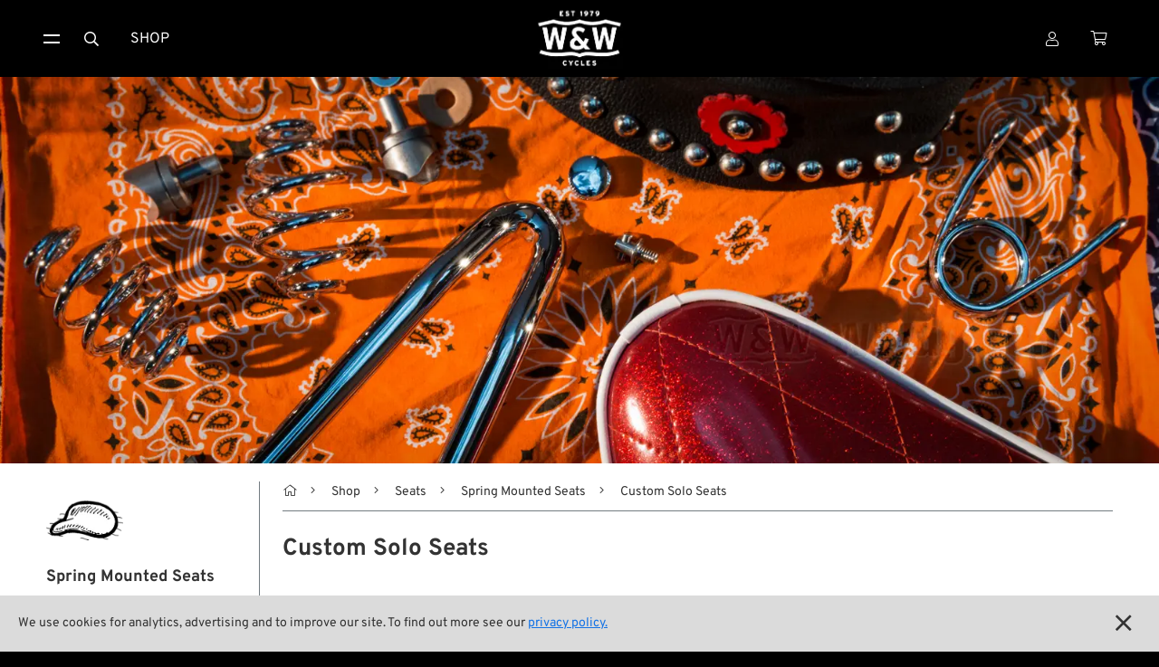

--- FILE ---
content_type: text/html
request_url: https://www.wwag.com/en/custom-solo-seats
body_size: 9539
content:
<!DOCTYPE html>
<html 
		
	lang="en">
	
	
	


	
<head>
	<meta charset="utf-8" />
<meta content="width=device-width, initial-scale=1" name="viewport" />

	<meta content="Solo seats with steel base from Biltwell, LePera &amp; Co. – perfect for Harley builds &amp; custom bikes." name="description" />
	
<meta content="Spring Mounted Seats - Custom Solo Seats" property="og:title" />
<meta property="og:type" content="website" />

	<meta content="Solo seats with steel base from Biltwell, LePera &amp; Co. – perfect for Harley builds &amp; custom bikes." property="og:description" />

<meta content="/step3/1600webp/279214.webp" property="og:image" />
<link href="/gfx3/favicon.png" rel="shortcut icon" type="image/x-icon">
<link href="/gfx3/webclip.png" rel="apple-touch-icon">
<meta name="format-detection" content="telephone=no" />

	<link rel="alternate" hreflang="de" href="https://www.wwag.com/de/custom-solo-sitze" />
	<link rel="alternate" hreflang="en" href="https://www.wwag.com/en/custom-solo-seats" />
	<link rel="alternate" hreflang="es" href="https://www.wwag.com/es/sillines-solo-custom" />
	<link rel="alternate" hreflang="fr" href="https://www.wwag.com/fr/selles-solo-custom" />
	<link rel="alternate" hreflang="it" href="https://www.wwag.com/it/monoselle-custom" />
	<link rel="alternate" hreflang="x-default" href="https://www.wwag.com/en/custom-solo-seats" />


	<link rel="canonical" href="https://www.wwag.com/en/custom-solo-seats" />


<title>Spring Mounted Seats - Custom Solo Seats</title>


	<link href="/css3/normalize.css" rel="stylesheet" type="text/css" />
<link href="/css3/components.css" rel="stylesheet" type="text/css" />
<link rel="stylesheet" type="text/css" href="/css3/wwag370d.css" />
<link href="/css3/swiper-bundle.css" rel="stylesheet" type="text/css">
<link href="/css3/lightgallery-bundle_2-7-1b.css" rel="stylesheet">
<script type="text/javascript">!function(o,c){var n=c.documentElement,t=" w-mod-";n.className+=t+"js",("ontouchstart"in o||o.DocumentTouch&&c instanceof DocumentTouch)&&(n.className+=t+"touch")}(window,document);</script>

<script>
window.dataLayer = window.dataLayer || [];
</script>

<!-- Google Tag Manager -->
<script>(function(w,d,s,l,i){w[l]=w[l]||[];w[l].push({'gtm.start':
new Date().getTime(),event:'gtm.js'});var f=d.getElementsByTagName(s)[0],
j=d.createElement(s),dl=l!='dataLayer'?'&l='+l:'';j.async=true;j.src=
'https://www.googletagmanager.com/gtm.js?id='+i+dl;f.parentNode.insertBefore(j,f);
})(window,document,'script','dataLayer','GTM-P8TDD4R');</script>
<!-- End Google Tag Manager -->

<!-- Google Analytics einbinden -->
	
	<script type="text/javascript">
		var _gaq = _gaq || [];
		_gaq.push(['_setAccount', 'UA-1644002-1']);
		_gaq.push(['_gat._anonymizeIp']);
		_gaq.push(['_trackPageview']);
		(function() {
			var ga = document.createElement('script'); ga.type = 'text/javascript'; ga.async = true;
			ga.src = ('https:' == document.location.protocol ? 'https://ssl' : 'http://www') + '.google-analytics.com/ga.js';
			var s = document.getElementsByTagName('script')[0]; s.parentNode.insertBefore(ga, s);
		})();
	</script>


<!-- Das Script für Schema.org und Google-->
<script type="application/ld+json">
{
    "@context" : "http://schema.org",
    "@type" : "Organization",
    "name" : "W&W Cycles AG",
    "url" : "https://www.wwag.com/",
    "image":"https://www.wwag.com/gfx3/WW_Logo_2020.png",
	"address":
                 {
                     "@type": "PostalAddress",
                     "addressLocality": "Würzburg",
                     "addressCountry": "DE",
                     "postalCode": "97076",
                     "streetAddress": "Ohmstraße 2"
                 },
    "email":"service@wwag.com",
    "telephone":"+49 931 250 61 16"
}
</script>
<script type="application/ld+json">
{
	"@context": "http://schema.org",
	"@type": "WebSite",
    "url" : "https://www.wwag.com/" 
}
</script>
<script src="/ajax/prototype.js"></script>
<script src="/ajax/effects.js"></script>
<script src="/ajax/wonder.js"></script>
</head>
<body>
	 <!-- BetaMode -->


	<div class="cookiesinfo">
		<div>
			
			
				We use cookies for analytics, advertising and to improve our site. To find out more see our <a class="textlink" href="https://www.wwag.com/en/privacy-policy">privacy policy.</a>
			
			
			
			
		</div>
		<a href="#" class="close-cookie-info" data-ix="close-cookie-info"></a>
	</div> <!-- cookiesinfo -->

	<div class=login-modal>
	<div class="modal-content">
		
			<h2 class="h1-utility-heading">
				<span class="fal-icon"></span>
				
				 Login
				
				
				
			</h2>
		
		
		
			 <!-- LoginFailed -->
			 <!-- EmailWrong -->
		 <!-- NotYetLockedAccount -->
		<div class="form-block w-form">
        	<form method="post" action="https://www.wwag.com/work/handleLogin">
				<label for="email-login">Email</label>
				<input autofocus="true" type="email" maxlength="256" placeholder="Email" class="form-input w-input" id="email" type="text" name="username" />
          		<label for="">Passwort</label>
            	<div class="w-embed w-script">
            		<div class="password-input-wrap">
                		<input type="password" maxlength="256" placeholder="Password" class="form-input w-input" id="currentpassword" type="text" name="password" />
                		<a class="show-hide-button" data-ix="hide-pasword" id="hidebutton" title="hide" onclick="showhidepassword()"></a>
                		<a class="show-hide-button" data-ix="show-pasword" id="showbutton" title="show" onclick="showhidepassword()"></a>
              		</div> <!--password-input-wrap -->
              		<script>
                		function showhidepassword() {
                    		var x = document.getElementById("currentpassword");
	                    	if (x.type === "password") {
    	                		x.type = "text";
                    		} else {
                      			x.type = "password";
                    		}
                  		}
					</script>
        		</div> <!-- w-embed w-script -->
            	<div class="_2col">
            		<input type="submit" class="button login w-button" value="Login">
              		<div class="col">
                		<a class="textlink _10-gap-after" href="https://www.wwag.com/en/page/PasswordLost">
                			
							I forgot my password?
							
							
							
                		</a>
                		<a class="textlink" href="https://www.wwag.com/en/page/CreateAccount">
                			
							Create account
							
							
							
                		</a>
              		</div> <!-- col -->
            	</div> <!-- _2col -->
          	</form> <!--LoginForm -->          
        </div> <!--form-block w-form -->
    	<div class="times" data-ix="hide-modal"></div>
	</div> <!--modal-content -->
</div>  <!--login-modal -->
<nav class=navbar>
    <div class="container nav">
		<div class="sitemenu">
			<div class="burgermenu">
				<a href="#" class="burger-toggle w-inline-block" data-ix="toggle-burger-ist">
					<div class="top"></div>
					<div class="bottom"></div>
				</a>
				<div class="burger-list" data-ix="inital-0-height-and-hidden">
					<div data-delay="0" class="dropdown w-dropdown">
						<div class="dropdown-toggle w-dropdown-toggle" data-ix="open-dropdown">
							<div>Shop <span class="angle"></span></div>
						</div> <!-- dropdown-toggle -->
						<nav class="dropdown-list w-dropdown-list" data-ix="inital-0-height-and-hidden">
							<a class="dropdown-link w-dropdown-link" href="https://www.wwag.com/en/shop">
								<span class="fal-icon"></span>
								
								 Categories
								
								
								
							</a>
							<a class="dropdown-link w-dropdown-link" href="https://www.wwag.com/en/page/Brands">
								<span class="fal-icon"></span> Brands A-Z
							</a>
							<a class="dropdown-link w-dropdown-link" href="https://www.wwag.com/en/new-on-the-shelf">
								<span class="fal-icon"></span> New Stuff
							</a>
							<a class="dropdown-link w-dropdown-link" href="https://www.wwag.com/en/low-ridin-prices">
								<span class="fal-icon"></span> Low Ridin' Prices
							</a>
							<a class="dropdown-link w-dropdown-link" href="https://www.wwag.com/en/shipping-costs">
								<span class="fal-icon"></span> Shipping Costs
							</a>
						</nav> <!-- dropdown-list -->
					</div> <!-- dropdown -->
					<div data-delay="0" class="dropdown w-dropdown">
						<div class="dropdown-toggle w-dropdown-toggle" data-ix="open-dropdown">
	            			<div>
	                			
								About us
								
								
								
								<span class="angle"></span>
							</div>
	          			</div> <!-- dropdown-toggle -->
						<nav class="dropdown-list w-dropdown-list" data-ix="inital-0-height-and-hidden">
							<a class="dropdown-link w-dropdown-link" href="https://www.wwag.com/en/contact">
								<span class="fal-icon"></span> Contact
							</a>
							<a class="dropdown-link w-dropdown-link" href="https://www.wwag.com/en/environment-and-sustainability">
								<span class="fal-icon"></span> Environment and Sustainability
							</a>
							<a class="dropdown-link w-dropdown-link" href="https://www.wwag.com/en/our-story">
								<span class="fal-icon"></span> Our Story
							</a>
							<a class="dropdown-link w-dropdown-link" href="https://www.wwag.com/en/wrecking-crew-diaries">
								<span class="fal-icon"></span> Wrecking Crew
							</a>
						</nav> <!-- dropdown-list -->
					</div> <!-- dropdown -->
					<div data-delay="0" class="dropdown w-dropdown">
						<div class="dropdown-toggle w-dropdown-toggle" data-ix="open-dropdown">
							<div>Pan-O-Rama <span class="angle"></span></div>
						</div> <!-- dropdown-toggle -->
						<nav class="dropdown-list w-dropdown-list" data-ix="inital-0-height-and-hidden">
							<a class="dropdown-link w-dropdown-link" href="https://www.wwag.com/en/product-specials">
								<span class="fal-icon"></span> Product Specials
							</a>
							<a class="dropdown-link w-dropdown-link" href="https://www.wwag.com/en/bike-features">
								<span class="fal-icon"></span> Bike Features
							</a>
							<a class="dropdown-link w-dropdown-link" href="https://www.wwag.com/en/events">
								<span class="fal-icon"></span> Events
							</a>
							<a class="dropdown-link w-dropdown-link" href="https://www.wwag.com/en/tech-tips">
								<span class="fal-icon"></span> Tech Tips
							</a>
						</nav> <!-- dropdown -->
					</div> <!-- dropdown -->
				</div> <!-- burger-list -->
			</div> <!-- burgermenu -->
			<button onclick="toogleSearchForm()" class="menu-button w-button"><span class="fal-icon"></span></button>
			<a class="menu-button w-button" href="https://www.wwag.com/en/shop">Shop</a>
		</div> <!-- sitemenu -->
		<div class="brand">
		 	<a class="homebutton w-inline-block w--current" href="https://www.wwag.com/en/page/Main">
		 		<image class="homelogo"src="/step3/200jpg/ww-logo-web.jpg"sizes="(max-width: 767px) 82px, 116px"srcset="/step3/122webp/ww-logo-web.webp 122w, /step3/200webp/ww-logo-web.webp 200w, /step3/360webp/ww-logo-web.webp 360w, "alt="W&W Cycles Logo">
			</a> <!-- ToMain -->		
	    	<div class="claim">A Biker’s Work is never done</div>
	  	</div> <!-- brand -->	
		<div class="customer-menu">
			<div class="user-dropdown">
				<a href="#" class="menu-button w-inline-block" data-ix="toggle-user-dropdown">
					
					
						<div class="fal-icon"></div>
					
				</a>
				<div class="user-dropdown-list" data-ix="inital-0-height-and-hidden">
					
						<div class="logged-out">
							<a href="#" class="user-dropdown-button w-button" data-ix="show-login-modal">
								<span class="fal-icon"></span>
								
								 Login
								
								
								
							</a> <!-- show-login-modal -->
						</div> <!-- logged-out -->
						<a class="user-dropdown-button w-button" href="https://www.wwag.com/en/page/CreateAccount">
							<span class="fal-icon"></span>
							
							 New Account
							
							
							
						</a> <!-- ToNewAccount -->
						<a class="user-dropdown-button w-button" href="https://www.wwag.com/en/page/WishList">
							<div>
								<span class="fal-icon"></span>
								
								 Wish list
								
								
								
							</div>
						</a> <!-- ToWishList -->
						<div class="language-dropdown">
	<a href="#" class="language-dropdown-toggle w-inline-block" data-ix="toggle-language-dropdown-list">
		
		<div class="ldt-label-de"><span class="fal-icon"></span> Language: EN <span class="angle"></span></div>
		
		
		
	</a> <!-- language-dropdown-toggle -->
	<div class="language-dropdown-list" data-ix="inital-0-height-and-hidden">
		
		<a rel="nofollow" class="language-button w-inline-block" href="https://www.wwag.com/de/custom-solo-sitze"><div>DE</div></a>
		<a rel="nofollow" class="language-button w-inline-block" href="https://www.wwag.com/es/sillines-solo-custom"><div>ES</div></a>
		<a rel="nofollow" class="language-button w-inline-block" href="https://www.wwag.com/fr/selles-solo-custom"><div>FR</div></a>
		<a rel="nofollow" class="language-button w-inline-block" href="https://www.wwag.com/it/monoselle-custom"><div>IT</div></a>
	</div> <!-- language-dropdown-list -->
</div> <!--language-dropdown -->
						<div class="ui-mode-dropdown">
	<div class="ui-mode-dd-toggle" data-ix="toggle-ui-settings">
    	<div>
    	<span class="fal-icon"></span> 
    		
			Site view
			
			
			
    	<span class="angle"></span>
    	</div>
	</div>
	<div class="ui-mode-dd-list" data-ix="inital-0-height-and-hidden">
		<div class="ui-mode-dd-item">
	<div class="ui-mode-form-block w-form">
        <form method="post" id="ui-mode-form" name="productModeToggle" action="/cgi-bin/WebObjects/WebSite.woa/wo/0.0.13.1.7.78.25.11.1"> 
			<div class="ui-mode-dd-item-label">
        		
        		Classic display of product variants (Legacy Mode)
				
				
				        	
			</div>
			<label class="w-checkbox ui-mode-switch">
				<div class="mode-label">
					
        			off
					
					
					        	
				</div>
				<div class="w-checkbox-input w-checkbox-input--inputType-custom ui-switch-toggle"></div>
                <input onchange="productModeToggled()" style="opacity:0;position:absolute;z-index:-1" type="checkbox" name="0.13.1.7.78.25.11.1.23" value="0.13.1.7.78.25.11.1.23" />
				<span class="mode-label w-form-label" for="checkbox-2">
					
        			on
					
					
					
				</span>
			</label>
			<script>productModeToggled = function(additionalParams) { ASB.update('refreshTriggerContainer',document.productModeToggle,additionalParams,{_asbn:'0.13.1.7.78.25.11.1.35'}) }
</script>
		</form>
  	</div>
</div>
<div  id="refreshTriggerContainer" data-updateUrl="/cgi-bin/WebObjects/WebSite.woa/ajax/0.0.13.1.7.78.25.11.3">
    
</div><script>AUC.register('refreshTriggerContainer');</script>
		<!-- Add more toggles here -->
	</div>
</div>

					 <!-- NotLoggedIn -->
					 <!-- LoggedIn -->
				</div> <!-- user-dropdown-list -->
			</div> <!-- user-dropdown -->
			<a class="menu-button personal w-inline-block" href="https://www.wwag.com/en/page/ShoppingCart">
				<div>
					<span class="fal-icon"></span> 
					 <!-- ShoppingCartIsFull -->
				</div>
			</a> <!-- ToShoppingCart -->
		</div> <!-- customer-menu -->
	</div> <!-- container nav -->
	<form method="post" class="search-block w-form" id="searchform" style="transition: opacity 200ms ease 0s; opacity: 1; display: none;" action="/cgi-bin/WebObjects/WebSite.woa/wo/0.0.13.1.7.98">
		<input autofocus="true" maxlength="256" required="" placeholder="What are you looking for?" class="search-input w-input" id="searchfield" type="text" name="query" />
		<input class="button searchaction w-button" type="submit" value="Search" name="0.13.1.7.98.3" />
	</form> <!-- SearchForm -->
</nav> <!-- MainPage, NotMainPage -->

	<image class="ambient-image"src="/step3/1000jpg/221858.jpg"sizes="100vw"srcset="/step3/800webp/221858.webp 800w, /step3/1080webp/221858.webp 1080w, /step3/1600webp/221858.webp 1600w, /step3/2000webp/221858.webp 2000w, /step3/2600webp/221858.webp 2600w, /step3/3200webp/221858.webp 3200w, "alt="Custom Solo Seats">


	<main class="main">
		<div class="container hf">
			<aside class="sidebar">
	<div class="sb-content">
		<a class="sb-parent-link w-inline-block" href="https://www.wwag.com/en/spring-mounted-seats">
			<image class="sb-parent-thumbnail"src="/step3/85jpg/32444.jpg"sizes="85px"srcset="/step3/108webp/32444.webp 108w, /step3/200webp/32444.webp 200w, "alt="Spring Mounted Seats">
			<div class="sb-parent-name">Spring Mounted Seats</div>
		</a> <!-- ParentLink -->
      	<div class="sb-siblings-list">
      		
      			<a class="sb-link w-inline-block" href="https://www.wwag.com/en/solo-seats-oem-replacement">
      				<image class="sb-link-icon"src="/step3/85jpg/32444.jpg"sizes="54px"srcset="/step3/108webp/32444.webp 108w, "alt="Solo Seats OEM Replacement">
      				<div class="sb-link-label">
      					 <!-- ChildrenIsArticle -->
      					
      					<div class="sb-link-designation">
	      						Solo Seats OEM Replacement
	      					</div> <!-- sibling-art-nr -->		      				
      					 <!-- ChildrenIsNoArticle -->
      				</div> <!-- sb-link-label -->
      			</a> <!-- ChildrenLink -->
      		
      			<a class="sb-link w-inline-block" href="https://www.wwag.com/en/tandem-seats">
      				<image class="sb-link-icon"src="/step3/85jpg/260940.jpg"sizes="54px"srcset="/step3/108webp/260940.webp 108w, "alt="Tandem Seats">
      				<div class="sb-link-label">
      					 <!-- ChildrenIsArticle -->
      					
      					<div class="sb-link-designation">
	      						Tandem Seats
	      					</div> <!-- sibling-art-nr -->		      				
      					 <!-- ChildrenIsNoArticle -->
      				</div> <!-- sb-link-label -->
      			</a> <!-- ChildrenLink -->
      		
      			<a class="sb-link w-inline-block" href="https://www.wwag.com/en/buddy-seats">
      				<image class="sb-link-icon"src="/step3/85jpg/32445.jpg"sizes="54px"srcset="/step3/108webp/32445.webp 108w, "alt="Buddy Seats">
      				<div class="sb-link-label">
      					 <!-- ChildrenIsArticle -->
      					
      					<div class="sb-link-designation">
	      						Buddy Seats
	      					</div> <!-- sibling-art-nr -->		      				
      					 <!-- ChildrenIsNoArticle -->
      				</div> <!-- sb-link-label -->
      			</a> <!-- ChildrenLink -->
      		
      			<a class="sb-link w-inline-block" href="https://www.wwag.com/en/bates-solo-seats">
      				<image class="sb-link-icon"src="/step3/85jpg/279215.jpg"sizes="54px"srcset="/step3/108webp/279215.webp 108w, "alt="Bates Solo Seats">
      				<div class="sb-link-label">
      					 <!-- ChildrenIsArticle -->
      					
      					<div class="sb-link-designation">
	      						Bates Solo Seats
	      					</div> <!-- sibling-art-nr -->		      				
      					 <!-- ChildrenIsNoArticle -->
      				</div> <!-- sb-link-label -->
      			</a> <!-- ChildrenLink -->
      		
      			<a class="sb-link w-inline-block w--current" href="https://www.wwag.com/en/custom-solo-seats">
      				<image class="sb-link-icon"src="/step3/85jpg/279214.jpg"sizes="54px"srcset="/step3/108webp/279214.webp 108w, "alt="Custom Solo Seats">
      				<div class="sb-link-label">
      					 <!-- ChildrenIsArticle -->
      					
      					<div class="sb-link-designation">
	      						Custom Solo Seats
	      					</div> <!-- sibling-art-nr -->		      				
      					 <!-- ChildrenIsNoArticle -->
      				</div> <!-- sb-link-label -->
      			</a> <!-- ChildrenLink -->
      		
      			<a class="sb-link w-inline-block" href="https://www.wwag.com/en/oem-type-mount-with-seat-bars-and-posts-or-plungers">
      				<image class="sb-link-icon"src="/step3/85jpg/32446.jpg"sizes="54px"srcset="/step3/108webp/32446.webp 108w, "alt="OEM Type Mount with Seat Bars and Posts or Plungers">
      				<div class="sb-link-label">
      					 <!-- ChildrenIsArticle -->
      					
      					<div class="sb-link-designation">
	      						OEM Type Mount with Seat Bars and Posts or Plungers
	      					</div> <!-- sibling-art-nr -->		      				
      					 <!-- ChildrenIsNoArticle -->
      				</div> <!-- sb-link-label -->
      			</a> <!-- ChildrenLink -->
      		
      			<a class="sb-link w-inline-block" href="https://www.wwag.com/en/custom-type-mount-with-two-springs">
      				<image class="sb-link-icon"src="/step3/85jpg/77612.jpg"sizes="54px"srcset="/step3/108webp/77612.webp 108w, "alt="Custom Type Mount with Two Springs">
      				<div class="sb-link-label">
      					 <!-- ChildrenIsArticle -->
      					
      					<div class="sb-link-designation">
	      						Custom Type Mount with Two Springs
	      					</div> <!-- sibling-art-nr -->		      				
      					 <!-- ChildrenIsNoArticle -->
      				</div> <!-- sb-link-label -->
      			</a> <!-- ChildrenLink -->
      		 <!-- Childrens -->
      	</div> <!-- sb-siblings-list -->
    </div> <!-- sb-content -->
    <button data-ix="kill-sidebar-mobile" type="button" arial-label="hide mobile sidebar" class="mobile-sb-killer" style="transition: all;"></button>
    <button type="button" aria-label="Hide sidebar" id="desktop-sb-killer" class="desktop-sb-killer" style="transition: all;"></button>
    <script>
		document.addEventListener("DOMContentLoaded", (event) => {
		    const desktopSidebarKiller = document.getElementById("desktop-sb-killer");
	    	const desktopSidebarOpener = document.getElementById("desktop-sb-toggle");
	    	if (desktopSidebarKiller == null || desktopSidebarOpener == null) console.error("Could not find control elements of sidebar, sidebar cookie out of function.");
			desktopSidebarKiller.addEventListener("click", (event) => {
				document.querySelector(".sidebar").style.display = "none";
				desktopSidebarKiller.style.display = "none";
				desktopSidebarOpener.style.display = "inline-block";
				sidebarToggled();
			});
			desktopSidebarOpener.addEventListener("click", (event) => {
				document.querySelector(".sidebar").style.display = "block";
				desktopSidebarKiller.style.display = "inline-block";
				desktopSidebarOpener.style.display = "none";
				sidebarToggled();
			});
		});
	</script>
    <form method="post" id="sidebar-status-form" name="sidebarStatus" action="/cgi-bin/WebObjects/WebSite.woa/wo/0.0.13.1.9.15">
    	<script>sidebarToggled = function(additionalParams) { ASB.request(document.sidebarStatus,additionalParams,{_asbn:'0.13.1.9.15.1'}) }
</script>
    </form> <!-- Form -->
</aside>
			<div class="canvas">
				<div class="path">
	
		<button type="button" aria-label="show desktop sidebar" id="desktop-sb-toggle" class="desktop-sb-toggle" style="transition: all;display: none;"></button>
	
	<a class="pathlink home" href="https://www.wwag.com/en/page/Main"></a>
	
		<a class="pathlink" href="https://www.wwag.com/en/shop">Shop</a>
	
		<a class="pathlink" href="https://www.wwag.com/en/seats">Seats</a>
	
		<a class="pathlink" href="https://www.wwag.com/en/spring-mounted-seats">Spring Mounted Seats</a>
	
	<div class="path-current">Custom Solo Seats</div>
</div>
<div class="mobile-controls">
	<a class="parent-button" href="https://www.wwag.com/en/spring-mounted-seats"></a>
	<button data-ix="show-sidebar-mobile" type="button" arial-label="show mobile sidebar" class="mobile-sidebar-toggle" style="transition: all;"></button>
</div>

	<script type="application/ld+json">
    {
      "@context": "https://schema.org",
      "@type": "BreadcrumbList",
      "itemListElement": [
      
      {
      	"@type": "ListItem",
		"position": 1,
		"name": "Shop",
		"item": "https://www.wwag.com/en/shop"
	  },
      
      {
      	"@type": "ListItem",
		"position": 2,
		"name": "Seats",
		"item": "https://www.wwag.com/en/seats"
	  },
      
      {
      	"@type": "ListItem",
		"position": 3,
		"name": "Spring Mounted Seats",
		"item": "https://www.wwag.com/en/spring-mounted-seats"
	  }
      
      ]
    }
	</script>

				
					<h1 class="h1-section-heading">Custom Solo Seats</h1>
				
				<!-- ProductGroup -->
<div class="item-grid">
	
		<!-- Haben wir ein Showcase mit Parent Web_? Dann das hier -->
		 <!-- ParentIsWeb -->
		<!--  ... sonst hier weiter ... -->
			
			
				<a class="grid-item" href="https://www.wwag.com/en/le-pera-solo-seats-small">
					<image class="grid-item-thumb"src="/step3/200jpg/159271.jpg"sizes="(max-width: 478px) 85px, (max-width: 978px) 18vw, (max-width: 1391px) 10vw, (max-width: 1600px) 7vw, 122px"srcset="/step3/122webp/159271.webp 122w, /step3/200webp/159271.webp 200w, /step3/360webp/159271.webp 360w, /step3/500webp/159271.webp 500w, "alt="Le Pera Solo Seats Small"loading="lazy">
					<div class="grid-item-text">
						<div class="grid-item-product-naming">Le Pera Solo Seats Small</div>
						
							<div class="grid-item-text-teaser">These seats belong to Chopperdom since there are Choppers, which is a mighty long time and as custom parts par excellence they will never go out of style. Made just like back in the days with quality covers and upholstery on black steel base plates.</div>
					 	 <!-- HasMainDescription -->
					 	
							<div class="button more">
								
								more …
									
								
								
							</div> <!-- button more  -->
						 <!-- ShowMoreButton -->
					</div> <!-- grid-item-text -->
				</a> <!-- MainLink -->
			 <!-- HasMainLink -->
			 <!-- HasNoMainLink -->
		 <!-- IsNotShowCaseWithParentIsWeb -->
	
		<!-- Haben wir ein Showcase mit Parent Web_? Dann das hier -->
		 <!-- ParentIsWeb -->
		<!--  ... sonst hier weiter ... -->
			
			
				<a class="grid-item" href="https://www.wwag.com/en/le-pera-solo-seats-large">
					<image class="grid-item-thumb"src="/step3/200jpg/159272.jpg"sizes="(max-width: 478px) 85px, (max-width: 978px) 18vw, (max-width: 1391px) 10vw, (max-width: 1600px) 7vw, 122px"srcset="/step3/122webp/159272.webp 122w, /step3/200webp/159272.webp 200w, /step3/360webp/159272.webp 360w, /step3/500webp/159272.webp 500w, "alt="Le Pera Solo Seats Large"loading="lazy">
					<div class="grid-item-text">
						<div class="grid-item-product-naming">Le Pera Solo Seats Large</div>
						
							<div class="grid-item-text-teaser">These seats belong to Chopperdom since there are Choppers, which is a mighty long time and as custom parts par excellence they will never go out of style. Made just like back in the days with quality covers and upholstery on black steel base plates.<br />This Deluxe version features a wide seating area and a comfortable upholstery.</div>
					 	 <!-- HasMainDescription -->
					 	
							<div class="button more">
								
								more …
									
								
								
							</div> <!-- button more  -->
						 <!-- ShowMoreButton -->
					</div> <!-- grid-item-text -->
				</a> <!-- MainLink -->
			 <!-- HasMainLink -->
			 <!-- HasNoMainLink -->
		 <!-- IsNotShowCaseWithParentIsWeb -->
	
		<!-- Haben wir ein Showcase mit Parent Web_? Dann das hier -->
		 <!-- ParentIsWeb -->
		<!--  ... sonst hier weiter ... -->
			
			
				<a class="grid-item" href="https://www.wwag.com/en/le-pera-buddy-boy-solo-seats-small">
					<image class="grid-item-thumb"src="/step3/200jpg/159273.jpg"sizes="(max-width: 478px) 85px, (max-width: 978px) 18vw, (max-width: 1391px) 10vw, (max-width: 1600px) 7vw, 122px"srcset="/step3/122webp/159273.webp 122w, /step3/200webp/159273.webp 200w, /step3/360webp/159273.webp 360w, /step3/500webp/159273.webp 500w, "alt="Le Pera Buddy Boy Solo Seats Small"loading="lazy">
					<div class="grid-item-text">
						<div class="grid-item-product-naming">Le Pera Buddy Boy Solo Seats Small</div>
						
							<div class="grid-item-text-teaser">These seats belong to Chopperdom since there are Choppers, which is a mighty long time and as custom parts par excellence they will never go out of style. Made just like back in the days with quality covers and upholstery on black steel base plates.<br />The Buddy Boy has a deep dish, high density molded foam foundation which creates a more pronounced back support.</div>
					 	 <!-- HasMainDescription -->
					 	
							<div class="button more">
								
								more …
									
								
								
							</div> <!-- button more  -->
						 <!-- ShowMoreButton -->
					</div> <!-- grid-item-text -->
				</a> <!-- MainLink -->
			 <!-- HasMainLink -->
			 <!-- HasNoMainLink -->
		 <!-- IsNotShowCaseWithParentIsWeb -->
	
		<!-- Haben wir ein Showcase mit Parent Web_? Dann das hier -->
		 <!-- ParentIsWeb -->
		<!--  ... sonst hier weiter ... -->
			
			
				<a class="grid-item" href="https://www.wwag.com/en/le-pera-buddy-boy-solo-seats-large">
					<image class="grid-item-thumb"src="/step3/200jpg/159274.jpg"sizes="(max-width: 478px) 85px, (max-width: 978px) 18vw, (max-width: 1391px) 10vw, (max-width: 1600px) 7vw, 122px"srcset="/step3/122webp/159274.webp 122w, /step3/200webp/159274.webp 200w, /step3/360webp/159274.webp 360w, /step3/500webp/159274.webp 500w, "alt="Le Pera Buddy Boy Solo Seats Large"loading="lazy">
					<div class="grid-item-text">
						<div class="grid-item-product-naming">Le Pera Buddy Boy Solo Seats Large</div>
						
							<div class="grid-item-text-teaser">These seats belong to Chopperdom since there are Choppers, which is a mighty long time and as custom parts par excellence they will never go out of style. Made just like back in the days with quality covers and upholstery on black steel base plates.<br />The Buddy Boy has a deep dish, high density molded foam foundation which creates a more pronounced back support. This Deluxe version features a wide seating for improved comfort.</div>
					 	 <!-- HasMainDescription -->
					 	
							<div class="button more">
								
								more …
									
								
								
							</div> <!-- button more  -->
						 <!-- ShowMoreButton -->
					</div> <!-- grid-item-text -->
				</a> <!-- MainLink -->
			 <!-- HasMainLink -->
			 <!-- HasNoMainLink -->
		 <!-- IsNotShowCaseWithParentIsWeb -->
	
		<!-- Haben wir ein Showcase mit Parent Web_? Dann das hier -->
		 <!-- ParentIsWeb -->
		<!--  ... sonst hier weiter ... -->
			
			
				<a class="grid-item" href="https://www.wwag.com/en/le-pera-metal-flake-solo-seats">
					<image class="grid-item-thumb"src="/step3/200jpg/68415.jpg"sizes="(max-width: 478px) 85px, (max-width: 978px) 18vw, (max-width: 1391px) 10vw, (max-width: 1600px) 7vw, 122px"srcset="/step3/122webp/68415.webp 122w, /step3/200webp/68415.webp 200w, /step3/360webp/68415.webp 360w, /step3/500webp/68415.webp 500w, "alt="Le Pera Metal Flake Solo Seats"loading="lazy">
					<div class="grid-item-text">
						<div class="grid-item-product-naming">Le Pera Metal Flake Solo Seats</div>
						
							<div class="grid-item-text-teaser">Have fun, get a little crazy and create your own style! This is one of the coolest ways to show off your bobbed, chopped or stock ride. Any of these metal flake color solo seats will make your bike stand out in the crowd. Besides the colors these seats are made to the same standards as our Sport Solos, i.e. steel base plate with four mounting studs, marathon foam and vinyl cover.</div>
					 	 <!-- HasMainDescription -->
					 	
							<div class="button more">
								
								more …
									
								
								
							</div> <!-- button more  -->
						 <!-- ShowMoreButton -->
					</div> <!-- grid-item-text -->
				</a> <!-- MainLink -->
			 <!-- HasMainLink -->
			 <!-- HasNoMainLink -->
		 <!-- IsNotShowCaseWithParentIsWeb -->
	
		<!-- Haben wir ein Showcase mit Parent Web_? Dann das hier -->
		 <!-- ParentIsWeb -->
		<!--  ... sonst hier weiter ... -->
			
			
				<a class="grid-item" href="https://www.wwag.com/en/la-rosa-el-loco-solo-seats">
					<image class="grid-item-thumb"src="/step3/200jpg/40-776.jpg"sizes="(max-width: 478px) 85px, (max-width: 978px) 18vw, (max-width: 1391px) 10vw, (max-width: 1600px) 7vw, 122px"srcset="/step3/122webp/40-776.webp 122w, /step3/200webp/40-776.webp 200w, /step3/360webp/40-776.webp 360w, /step3/500webp/40-776.webp 500w, "alt="La Rosa El Loco Solo Seats"loading="lazy">
					<div class="grid-item-text">
						<div class="grid-item-product-naming">La Rosa El Loco Solo Seats</div>
						
							<div class="grid-item-text-teaser">With one of these seats you will very likely get a free beer when you park your scooter in front of the Zócalo bar in El Barrosito, Mexico. The genuine Latino style of these solo seats namely, is simply eyecatching. Each seat top is covered with genuine Mexican, handcrafted blanket fabric, colorful, and rugged. Colors and pattern alignment differ slightly from the illustrations, so each seat is unique. The bottoms of the Hot Rod solos are finished with a chromed steel plate. A swiveled mounting bracket and four studs allow for universal installation.</div>
					 	 <!-- HasMainDescription -->
					 	
							<div class="button more">
								
								more …
									
								
								
							</div> <!-- button more  -->
						 <!-- ShowMoreButton -->
					</div> <!-- grid-item-text -->
				</a> <!-- MainLink -->
			 <!-- HasMainLink -->
			 <!-- HasNoMainLink -->
		 <!-- IsNotShowCaseWithParentIsWeb -->
	
		<!-- Haben wir ein Showcase mit Parent Web_? Dann das hier -->
		 <!-- ParentIsWeb -->
		<!--  ... sonst hier weiter ... -->
			
			
				<a class="grid-item" href="https://www.wwag.com/en/biltwell-diy-slimline-seat-kits">
					<image class="grid-item-thumb"src="/step3/200jpg/78668.jpg"sizes="(max-width: 478px) 85px, (max-width: 978px) 18vw, (max-width: 1391px) 10vw, (max-width: 1600px) 7vw, 122px"srcset="/step3/122webp/78668.webp 122w, /step3/200webp/78668.webp 200w, /step3/360webp/78668.webp 360w, /step3/500webp/78668.webp 500w, "alt="Biltwell DIY Slimline Seat Kits"loading="lazy">
					<div class="grid-item-text">
						<div class="grid-item-product-naming">Biltwell DIY Slimline Seat Kits</div>
						
							<div class="grid-item-text-teaser">These are the same steel pans and molded foam you'll find on complete Slimline solo seats, but uncovered so you do your own custom cover.</div>
					 	 <!-- HasMainDescription -->
					 	
							<div class="button more">
								
								more …
									
								
								
							</div> <!-- button more  -->
						 <!-- ShowMoreButton -->
					</div> <!-- grid-item-text -->
				</a> <!-- MainLink -->
			 <!-- HasMainLink -->
			 <!-- HasNoMainLink -->
		 <!-- IsNotShowCaseWithParentIsWeb -->
	
		<!-- Haben wir ein Showcase mit Parent Web_? Dann das hier -->
		 <!-- ParentIsWeb -->
		<!--  ... sonst hier weiter ... -->
			
			
				<a class="grid-item" href="https://www.wwag.com/en/lebeef-solo-seat-pan">
					<image class="grid-item-thumb"src="/step3/200jpg/113171.jpg"sizes="(max-width: 478px) 85px, (max-width: 978px) 18vw, (max-width: 1391px) 10vw, (max-width: 1600px) 7vw, 122px"srcset="/step3/122webp/113171.webp 122w, /step3/200webp/113171.webp 200w, /step3/360webp/113171.webp 360w, /step3/500webp/113171.webp 500w, "alt="LeBeeF Solo Seat Pan"loading="lazy">
					<div class="grid-item-text">
						<div class="grid-item-product-naming">LeBeeF Solo Seat Pan</div>
						
							<div class="grid-item-text-teaser">Build your own seat with upholstery and covers to your personal likings. These steel solo seat pans are made closely after original Bates patterns and feature a longitudinal flat bar, two fixed rear studs and two adjustable front studs.</div>
					 	 <!-- HasMainDescription -->
					 	
							<div class="button more">
								
								more …
									
								
								
							</div> <!-- button more  -->
						 <!-- ShowMoreButton -->
					</div> <!-- grid-item-text -->
				</a> <!-- MainLink -->
			 <!-- HasMainLink -->
			 <!-- HasNoMainLink -->
		 <!-- IsNotShowCaseWithParentIsWeb -->
	 <!-- MainList -->
</div> <!-- item-grid -->
 <!-- HasRelatedSubjects -->
<!-- End of ProductGroup -->
				
				
					<div class="category-text">
						<h2>Custom Solo Seats</h2><p>As comfortable as it may be, but some riders somehow can't imagine a wide original Solo seat on a radical, long fork chopper. However, thanks to <strong>Bates and LePera</strong>, there are narrow and skinny alternatives. Although they don't fit on the original saddle Ts, the available <a rel="blank" class="textlink" href="https://www.wwag.com/en/custom-type-mount-with-two-springs">mounting parts and springs</a> ensure that also Solo seats can find their place on Sportster, FL and FX. If you opt fore a little more comfort ypu may choose wider solo seats for the same mounting dimensions and mounting parts: LePera Large and Buddy Boy Large. Whatever your size, it's about how you wear it.
								
					</div> <!-- category-text -->
				
				<div class="customer-service-note"><image class="customer-service-image"src="/step3/200jpg/237317.jpg"sizes="122px"srcset="/step3/122webp/237317.webp 122w, /step3/200webp/237317.webp 200w, /step3/360webp/237317.webp 360w, "alt="Phone Service Operator Illustration">
	<div>
		<h2>
			Have any questions?
		</h2>
			<p class="customer-service-paragraph">
				Our service team will be glad to help out: Mondays - Thursdays 08:00-17:00 CET, Fridays 08:00-16:00 CET, Phone: +49 / 931 250 61 16, eMail: <a class="mail-link" href="mailto:service@wwag.com">service@wwag.com</a>
			</p>
	</div>
</div> <!-- customer-service-note -->	
			</div> <!-- canvas -->
		</div> <!-- container hf -->
		<footer class="footer">
	<div class="container">
		<div class="footer-content">
			<div class="footer-column">
				<h2 class="footer-heading">Shop</h2>
				<a class="footer-link" href="https://www.wwag.com/en/shop">
					<span class="fal-icon"></span>
					
					 Categories
					
					
					
				</a>
				<a class="footer-link" href="https://www.wwag.com/en/page/Brands">
					<span class="fal-icon"></span> Brands A-Z
				</a>
				<a class="footer-link" href="https://www.wwag.com/en/new-on-the-shelf">
					<span class="fal-icon"></span> New Stuff
				</a>				
				<a class="footer-link" href="https://www.wwag.com/en/low-ridin-prices">
					<span class="fal-icon"></span> Low Ridin' Prices
				</a>
				<a class="footer-link" href="https://www.wwag.com/en/shipping-costs">
					<span class="fal-icon"></span> Shipping Costs
				</a>
			</div> <!-- footer-column -->
			<div class="footer-column">
				<h2 class="footer-heading">
					
					About us
					
					
					
				</h2>
				<a class="footer-link" href="https://www.wwag.com/en/contact">
					<span class="fal-icon"></span> Contact
				</a>
				<a class="footer-link" href="https://www.wwag.com/en/environment-and-sustainability">
					<span class="fal-icon"></span> Environment and Sustainability
				</a>
				<a class="footer-link" href="https://www.wwag.com/en/our-story">
					<span class="fal-icon"></span> Our Story
				</a>
				<a class="footer-link" href="https://www.wwag.com/en/wrecking-crew-diaries">
					<span class="fal-icon"></span> Wrecking Crew
				</a>
			</div> <!-- footer-column -->
			<div class="footer-column">
				<h2 class="footer-heading">Pan-O-Rama</h2>
				<a class="footer-link" href="https://www.wwag.com/en/product-specials">
					<span class="fal-icon"></span> Product Specials
				</a>
				<a class="footer-link" href="https://www.wwag.com/en/bike-features">
					<span class="fal-icon"></span> Bike Features
				</a>
				<a class="footer-link" href="https://www.wwag.com/en/events">
					<span class="fal-icon"></span> Events
				</a>
				<a class="footer-link" href="https://www.wwag.com/en/tech-tips">
					<span class="fal-icon"></span> Tech Tips
				</a>
			</div> <!-- footer-column -->
			<div class="footer-column">
				<h2 class="footer-heading">
					
					Regulations
					
					
					
				</h2>
				<a class="footer-link" href="https://www.wwag.com/en/terms-and-conditions">
					<span class="fal-icon"></span> Terms and Conditions
				</a>
				<a class="footer-link" href="https://www.wwag.com/en/privacy-policy">
					<span class="fal-icon"></span> Privacy Policy
				</a>
				<a class="footer-link" href="https://www.wwag.com/en/legal-notice">
					<span class="fal-icon"></span> Legal Notice
				</a>
			</div> <!-- footer-column -->
		</div> <!-- footer-content -->
		<div class="footer-ci-block">
			<a class="footerbrand w-inline-block" href="https://www.wwag.com/en/page/Main">
				<img src="/gfx3/WW_Logo2021_150Px.png" alt="">
			</a>
			<div class="footer-claim">
				<span class="nobreak">A Biker’s Work</span>
				<span class="nobreak">is Never Done</span>
			</div> <!-- footer-claim -->
		</div> <!-- footer-ci-block -->
		<div class="footer-social">
	<a href="https://www.facebook.com/WWCycles" target="_blank" class="footer-social-button"></a>
	<a href="https://www.instagram.com/wwcycles/" target="_blank" class="footer-social-button"></a>
	<a href="https://www.youtube.com/user/wwcycles" target="_blank" class="footer-social-button"></a>
</div>
	</div> <!-- container -->
	<div class="step-id">ID 40594</div>
</footer>
	</main>
</body>


<script src="/scripts3/jquery-3.5.1.min.js" type="text/javascript"></script>
<script src="/scripts3/wwag370.js" type="text/javascript"></script>

<script>
	$j(document).ready(function ()
	{
		var biglayout = document.getElementById("BigLayout");
		if (biglayout!=null) 
		{
			var long = document.getElementById("longCut");
			var short1 = document.getElementById("short1");
			var short2 = document.getElementById("short2");
			var short3 = document.getElementById("short3");
			var short4 = document.getElementById("short4");
			var short5 = document.getElementById("short5");
			var short6 = document.getElementById("short6");
			var short7 = document.getElementById("short7");
			var short8 = document.getElementById("short8");
			var short9 = document.getElementById("short9");
			var short10 = document.getElementById("short10");
			var short11 = document.getElementById("short11");
			var short12 = document.getElementById("short12");
			var short13 = document.getElementById("short13");
			var short14 = document.getElementById("short14");
			var short15 = document.getElementById("short15");
			var longAUG = document.getElementById("longAUG");
			if (long!=null) Cutter.run(long, long, 100, {viewMoreText:"", class:"readmore"});
			if (short1!=null) Cutter.run(short1, short1, 50, {viewMoreText:"", class:"readmore"});
			if (short2!=null) Cutter.run(short2, short2, 50, {viewMoreText:"", class:"readmore"});
			if (short3!=null) Cutter.run(short3, short3, 30, {viewMoreText:"", class:"readmore"});
			if (short4!=null) Cutter.run(short4, short4, 30, {viewMoreText:"", class:"readmore"});
			if (short5!=null) Cutter.run(short5, short5, 30, {viewMoreText:"", class:"readmore"});
			if (short6!=null) Cutter.run(short6, short6, 30, {viewMoreText:"", class:"readmore"});
			if (short7!=null) Cutter.run(short7, short7, 30, {viewMoreText:"", class:"readmore"});
			if (short8!=null) Cutter.run(short8, short8, 30, {viewMoreText:"", class:"readmore"});
			if (short9!=null) Cutter.run(short9, short9, 30, {viewMoreText:"", class:"readmore"});
			if (short10!=null) Cutter.run(short10, short10, 30, {viewMoreText:"", class:"readmore"});
			if (short11!=null) Cutter.run(short11, short11, 30, {viewMoreText:"", class:"readmore"});
			if (short12!=null) Cutter.run(short12, short12, 30, {viewMoreText:"", class:"readmore"});
			if (short13!=null) Cutter.run(short13, short13, 30, {viewMoreText:"", class:"readmore"});
			if (short14!=null) Cutter.run(short14, short14, 30, {viewMoreText:"", class:"readmore"});
			if (short15!=null) Cutter.run(short15, short15, 30, {viewMoreText:"", class:"readmore"});		
			if (longAUG!=null) Cutter.run(longAUG, longAUG, 80, {viewMoreText:"", class:"readmore"});	
		}
	});
</script>
<script src="/scripts3/Cutter.js" type="text/javascript"></script>
<script type="text/javascript">
	var $window = $j(window);
	$window.on('scroll', function(){
		window.sessionStorage.setItem( 'scrollY', $window.scrollTop() );
	});
</script>
<script  type="text/javascript">
	function toogleSearchForm() {
	  var searchForm = document.getElementById("searchform");
	  if (searchForm.style.display === "none") {
	    searchForm.style.display = "flex";
	    document.getElementById("searchfield").focus(); 
	  } else {
	    searchForm.style.display = "none";
	  }
	}
</script>
<script>
	document.cookie="colorDepth="+screen.colorDepth;
	document.cookie="availHeight="+screen.availHeight;
	document.cookie="availWidth="+screen.availWidth;
	document.cookie="timeZoneOffset="+new Date().getTimezoneOffset();
</script>
<!-- [if lte IE 9]><script src="https://cdnjs.cloudflare.com/ajax/libs/placeholders/3.0.2/placeholders.min.js"></script><![endif] -->
</html> 

--- FILE ---
content_type: text/javascript
request_url: https://www.wwag.com/scripts3/wwag370.js
body_size: 214268
content:
(()=>{var e={1361:function(e){var t="function"==typeof Float32Array;function n(e,t,n){return(((1-3*n+3*t)*e+(3*n-6*t))*e+3*t)*e}function i(e,t,n){return 3*(1-3*n+3*t)*e*e+2*(3*n-6*t)*e+3*t}e.exports=function(e,r,o,a){if(!(0<=e&&e<=1&&0<=o&&o<=1))throw Error("bezier x values must be in [0, 1] range");var s=t?new Float32Array(11):Array(11);if(e!==r||o!==a)for(var c=0;c<11;++c)s[c]=n(.1*c,e,o);return function(t){return e===r&&o===a?t:0===t?0:1===t?1:n(function(t){for(var r=0,a=1;10!==a&&s[a]<=t;++a)r+=.1;var c=r+(t-s[--a])/(s[a+1]-s[a])*.1,u=i(c,e,o);if(u>=.001){for(var l=c,f=0;f<4;++f){var d=i(l,e,o);if(0===d)break;var p=n(l,e,o)-t;l-=p/d}return l}return 0===u?c:function(e,t,i,r,o){var a,s,c=0;do(a=n(s=t+(i-t)/2,r,o)-e)>0?i=s:t=s;while(Math.abs(a)>1e-7&&++c<10);return s}(t,r,r+.1,e,o)}(t),r,a)}}},8172:function(e,t,n){e.exports=n(440)(n(5238),"DataView")},1796:function(e,t,n){var i=n(7322),r=n(2937),o=n(207),a=n(2165),s=n(7523);function c(e){var t=-1,n=null==e?0:e.length;for(this.clear();++t<n;){var i=e[t];this.set(i[0],i[1])}}c.prototype.clear=i,c.prototype.delete=r,c.prototype.get=o,c.prototype.has=a,c.prototype.set=s,e.exports=c},4281:function(e,t,n){function i(e){this.__wrapped__=e,this.__actions__=[],this.__dir__=1,this.__filtered__=!1,this.__iteratees__=[],this.__takeCount__=0xffffffff,this.__views__=[]}i.prototype=n(5940)(n(4382).prototype),i.prototype.constructor=i,e.exports=i},283:function(e,t,n){var i=n(7435),r=n(8438),o=n(3067),a=n(9679),s=n(2426);function c(e){var t=-1,n=null==e?0:e.length;for(this.clear();++t<n;){var i=e[t];this.set(i[0],i[1])}}c.prototype.clear=i,c.prototype.delete=r,c.prototype.get=o,c.prototype.has=a,c.prototype.set=s,e.exports=c},9675:function(e,t,n){function i(e,t){this.__wrapped__=e,this.__actions__=[],this.__chain__=!!t,this.__index__=0,this.__values__=void 0}i.prototype=n(5940)(n(4382).prototype),i.prototype.constructor=i,e.exports=i},9036:function(e,t,n){e.exports=n(440)(n(5238),"Map")},4544:function(e,t,n){var i=n(6409),r=n(5335),o=n(5601),a=n(1533),s=n(151);function c(e){var t=-1,n=null==e?0:e.length;for(this.clear();++t<n;){var i=e[t];this.set(i[0],i[1])}}c.prototype.clear=i,c.prototype.delete=r,c.prototype.get=o,c.prototype.has=a,c.prototype.set=s,e.exports=c},44:function(e,t,n){e.exports=n(440)(n(5238),"Promise")},6656:function(e,t,n){e.exports=n(440)(n(5238),"Set")},3290:function(e,t,n){var i=n(4544),r=n(1760),o=n(5484);function a(e){var t=-1,n=null==e?0:e.length;for(this.__data__=new i;++t<n;)this.add(e[t])}a.prototype.add=a.prototype.push=r,a.prototype.has=o,e.exports=a},1902:function(e,t,n){var i=n(283),r=n(6063),o=n(7727),a=n(3281),s=n(6667),c=n(1270);function u(e){var t=this.__data__=new i(e);this.size=t.size}u.prototype.clear=r,u.prototype.delete=o,u.prototype.get=a,u.prototype.has=s,u.prototype.set=c,e.exports=u},4886:function(e,t,n){e.exports=n(5238).Symbol},8965:function(e,t,n){e.exports=n(5238).Uint8Array},3283:function(e,t,n){e.exports=n(440)(n(5238),"WeakMap")},9198:function(e){e.exports=function(e,t,n){switch(n.length){case 0:return e.call(t);case 1:return e.call(t,n[0]);case 2:return e.call(t,n[0],n[1]);case 3:return e.call(t,n[0],n[1],n[2])}return e.apply(t,n)}},4970:function(e){e.exports=function(e,t){for(var n=-1,i=null==e?0:e.length;++n<i&&!1!==t(e[n],n,e););return e}},2654:function(e){e.exports=function(e,t){for(var n=-1,i=null==e?0:e.length,r=0,o=[];++n<i;){var a=e[n];t(a,n,e)&&(o[r++]=a)}return o}},4979:function(e,t,n){var i=n(1682),r=n(9732),o=n(6377),a=n(6018),s=n(9251),c=n(8586),u=Object.prototype.hasOwnProperty;e.exports=function(e,t){var n=o(e),l=!n&&r(e),f=!n&&!l&&a(e),d=!n&&!l&&!f&&c(e),p=n||l||f||d,g=p?i(e.length,String):[],h=g.length;for(var y in e)(t||u.call(e,y))&&!(p&&("length"==y||f&&("offset"==y||"parent"==y)||d&&("buffer"==y||"byteLength"==y||"byteOffset"==y)||s(y,h)))&&g.push(y);return g}},1098:function(e){e.exports=function(e,t){for(var n=-1,i=null==e?0:e.length,r=Array(i);++n<i;)r[n]=t(e[n],n,e);return r}},5741:function(e){e.exports=function(e,t){for(var n=-1,i=t.length,r=e.length;++n<i;)e[r+n]=t[n];return e}},2607:function(e){e.exports=function(e,t,n,i){var r=-1,o=null==e?0:e.length;for(i&&o&&(n=e[++r]);++r<o;)n=t(n,e[r],r,e);return n}},3955:function(e){e.exports=function(e,t){for(var n=-1,i=null==e?0:e.length;++n<i;)if(t(e[n],n,e))return!0;return!1}},609:function(e,t,n){e.exports=n(2726)("length")},3615:function(e,t,n){var i=n(2676),r=n(4071),o=Object.prototype.hasOwnProperty;e.exports=function(e,t,n){var a=e[t];o.call(e,t)&&r(a,n)&&(void 0!==n||t in e)||i(e,t,n)}},8357:function(e,t,n){var i=n(4071);e.exports=function(e,t){for(var n=e.length;n--;)if(i(e[n][0],t))return n;return -1}},2676:function(e,t,n){var i=n(9833);e.exports=function(e,t,n){"__proto__"==t&&i?i(e,t,{configurable:!0,enumerable:!0,value:n,writable:!0}):e[t]=n}},2009:function(e){e.exports=function(e,t,n){return e==e&&(void 0!==n&&(e=e<=n?e:n),void 0!==t&&(e=e>=t?e:t)),e}},5940:function(e,t,n){var i=n(8532),r=Object.create;e.exports=function(){function e(){}return function(t){if(!i(t))return{};if(r)return r(t);e.prototype=t;var n=new e;return e.prototype=void 0,n}}()},8264:function(e,t,n){var i=n(3406);e.exports=n(2679)(i)},2056:function(e){e.exports=function(e,t,n,i){for(var r=e.length,o=n+(i?1:-1);i?o--:++o<r;)if(t(e[o],o,e))return o;return -1}},5265:function(e,t,n){var i=n(5741),r=n(1668);e.exports=function e(t,n,o,a,s){var c=-1,u=t.length;for(o||(o=r),s||(s=[]);++c<u;){var l=t[c];n>0&&o(l)?n>1?e(l,n-1,o,a,s):i(s,l):a||(s[s.length]=l)}return s}},1:function(e,t,n){e.exports=n(132)()},3406:function(e,t,n){var i=n(1),r=n(7361);e.exports=function(e,t){return e&&i(e,t,r)}},1957:function(e,t,n){var i=n(3835),r=n(8481);e.exports=function(e,t){t=i(t,e);for(var n=0,o=t.length;null!=e&&n<o;)e=e[r(t[n++])];return n&&n==o?e:void 0}},7743:function(e,t,n){var i=n(5741),r=n(6377);e.exports=function(e,t,n){var o=t(e);return r(e)?o:i(o,n(e))}},3757:function(e,t,n){var i=n(4886),r=n(5118),o=n(7070),a=i?i.toStringTag:void 0;e.exports=function(e){return null==e?void 0===e?"[object Undefined]":"[object Null]":a&&a in Object(e)?r(e):o(e)}},6993:function(e){e.exports=function(e,t){return null!=e&&t in Object(e)}},841:function(e,t,n){var i=n(3757),r=n(7013);e.exports=function(e){return r(e)&&"[object Arguments]"==i(e)}},5447:function(e,t,n){var i=n(906),r=n(7013);e.exports=function e(t,n,o,a,s){return t===n||(null!=t&&null!=n&&(r(t)||r(n))?i(t,n,o,a,e,s):t!=t&&n!=n)}},906:function(e,t,n){var i=n(1902),r=n(4476),o=n(9027),a=n(8714),s=n(9937),c=n(6377),u=n(6018),l=n(8586),f="[object Arguments]",d="[object Array]",p="[object Object]",g=Object.prototype.hasOwnProperty;e.exports=function(e,t,n,h,y,m){var v=c(e),b=c(t),E=v?d:s(e),O=b?d:s(t);E=E==f?p:E,O=O==f?p:O;var _=E==p,w=O==p,I=E==O;if(I&&u(e)){if(!u(t))return!1;v=!0,_=!1}if(I&&!_)return m||(m=new i),v||l(e)?r(e,t,n,h,y,m):o(e,t,E,n,h,y,m);if(!(1&n)){var A=_&&g.call(e,"__wrapped__"),T=w&&g.call(t,"__wrapped__");if(A||T){var x=A?e.value():e,k=T?t.value():t;return m||(m=new i),y(x,k,n,h,m)}}return!!I&&(m||(m=new i),a(e,t,n,h,y,m))}},7293:function(e,t,n){var i=n(1902),r=n(5447);e.exports=function(e,t,n,o){var a=n.length,s=a,c=!o;if(null==e)return!s;for(e=Object(e);a--;){var u=n[a];if(c&&u[2]?u[1]!==e[u[0]]:!(u[0]in e))return!1}for(;++a<s;){var l=(u=n[a])[0],f=e[l],d=u[1];if(c&&u[2]){if(void 0===f&&!(l in e))return!1}else{var p=new i;if(o)var g=o(f,d,l,e,t,p);if(!(void 0===g?r(d,f,3,o,p):g))return!1}}return!0}},692:function(e,t,n){var i=n(6644),r=n(3417),o=n(8532),a=n(1473),s=/^\[object .+?Constructor\]$/,c=Object.prototype,u=Function.prototype.toString,l=c.hasOwnProperty,f=RegExp("^"+u.call(l).replace(/[\\^$.*+?()[\]{}|]/g,"\\$&").replace(/hasOwnProperty|(function).*?(?=\\\()| for .+?(?=\\\])/g,"$1.*?")+"$");e.exports=function(e){return!(!o(e)||r(e))&&(i(e)?f:s).test(a(e))}},2195:function(e,t,n){var i=n(3757),r=n(7924),o=n(7013),a={};a["[object Float32Array]"]=a["[object Float64Array]"]=a["[object Int8Array]"]=a["[object Int16Array]"]=a["[object Int32Array]"]=a["[object Uint8Array]"]=a["[object Uint8ClampedArray]"]=a["[object Uint16Array]"]=a["[object Uint32Array]"]=!0,a["[object Arguments]"]=a["[object Array]"]=a["[object ArrayBuffer]"]=a["[object Boolean]"]=a["[object DataView]"]=a["[object Date]"]=a["[object Error]"]=a["[object Function]"]=a["[object Map]"]=a["[object Number]"]=a["[object Object]"]=a["[object RegExp]"]=a["[object Set]"]=a["[object String]"]=a["[object WeakMap]"]=!1,e.exports=function(e){return o(e)&&r(e.length)&&!!a[i(e)]}},5462:function(e,t,n){var i=n(6358),r=n(4503),o=n(1622),a=n(6377),s=n(8303);e.exports=function(e){return"function"==typeof e?e:null==e?o:"object"==typeof e?a(e)?r(e[0],e[1]):i(e):s(e)}},7407:function(e,t,n){var i=n(8857),r=n(2440),o=Object.prototype.hasOwnProperty;e.exports=function(e){if(!i(e))return r(e);var t=[];for(var n in Object(e))o.call(e,n)&&"constructor"!=n&&t.push(n);return t}},9237:function(e,t,n){var i=n(8532),r=n(8857),o=n(1308),a=Object.prototype.hasOwnProperty;e.exports=function(e){if(!i(e))return o(e);var t=r(e),n=[];for(var s in e)"constructor"==s&&(t||!a.call(e,s))||n.push(s);return n}},4382:function(e){e.exports=function(){}},6358:function(e,t,n){var i=n(7293),r=n(7145),o=n(4167);e.exports=function(e){var t=r(e);return 1==t.length&&t[0][2]?o(t[0][0],t[0][1]):function(n){return n===e||i(n,e,t)}}},4503:function(e,t,n){var i=n(5447),r=n(4738),o=n(9290),a=n(7074),s=n(1542),c=n(4167),u=n(8481);e.exports=function(e,t){return a(e)&&s(t)?c(u(e),t):function(n){var a=r(n,e);return void 0===a&&a===t?o(n,e):i(t,a,3)}}},7100:function(e,t,n){var i=n(1957),r=n(5495),o=n(3835);e.exports=function(e,t,n){for(var a=-1,s=t.length,c={};++a<s;){var u=t[a],l=i(e,u);n(l,u)&&r(c,o(u,e),l)}return c}},2726:function(e){e.exports=function(e){return function(t){return null==t?void 0:t[e]}}},1374:function(e,t,n){var i=n(1957);e.exports=function(e){return function(t){return i(t,e)}}},9864:function(e){e.exports=function(e,t,n,i,r){return r(e,function(e,r,o){n=i?(i=!1,e):t(n,e,r,o)}),n}},5495:function(e,t,n){var i=n(3615),r=n(3835),o=n(9251),a=n(8532),s=n(8481);e.exports=function(e,t,n,c){if(!a(e))return e;t=r(t,e);for(var u=-1,l=t.length,f=l-1,d=e;null!=d&&++u<l;){var p=s(t[u]),g=n;if("__proto__"===p||"constructor"===p||"prototype"===p)break;if(u!=f){var h=d[p];void 0===(g=c?c(h,p,d):void 0)&&(g=a(h)?h:o(t[u+1])?[]:{})}i(d,p,g),d=d[p]}return e}},2422:function(e,t,n){var i=n(5055),r=n(9833),o=n(1622);e.exports=r?function(e,t){return r(e,"toString",{configurable:!0,enumerable:!1,value:i(t),writable:!0})}:o},1682:function(e){e.exports=function(e,t){for(var n=-1,i=Array(e);++n<e;)i[n]=t(n);return i}},9653:function(e,t,n){var i=n(4886),r=n(1098),o=n(6377),a=n(1359),s=1/0,c=i?i.prototype:void 0,u=c?c.toString:void 0;e.exports=function e(t){if("string"==typeof t)return t;if(o(t))return r(t,e)+"";if(a(t))return u?u.call(t):"";var n=t+"";return"0"==n&&1/t==-s?"-0":n}},1072:function(e,t,n){var i=n(3230),r=/^\s+/;e.exports=function(e){return e?e.slice(0,i(e)+1).replace(r,""):e}},7509:function(e){e.exports=function(e){return function(t){return e(t)}}},2471:function(e){e.exports=function(e,t){return e.has(t)}},8269:function(e,t,n){var i=n(1622);e.exports=function(e){return"function"==typeof e?e:i}},3835:function(e,t,n){var i=n(6377),r=n(7074),o=n(8997),a=n(6214);e.exports=function(e,t){return i(e)?e:r(e,t)?[e]:o(a(e))}},8606:function(e){e.exports=function(e,t){var n=-1,i=e.length;for(t||(t=Array(i));++n<i;)t[n]=e[n];return t}},5772:function(e,t,n){e.exports=n(5238)["__core-js_shared__"]},2679:function(e,t,n){var i=n(508);e.exports=function(e,t){return function(n,r){if(null==n)return n;if(!i(n))return e(n,r);for(var o=n.length,a=t?o:-1,s=Object(n);(t?a--:++a<o)&&!1!==r(s[a],a,s););return n}}},132:function(e){e.exports=function(e){return function(t,n,i){for(var r=-1,o=Object(t),a=i(t),s=a.length;s--;){var c=a[e?s:++r];if(!1===n(o[c],c,o))break}return t}}},727:function(e,t,n){var i=n(5462),r=n(508),o=n(7361);e.exports=function(e){return function(t,n,a){var s=Object(t);if(!r(t)){var c=i(n,3);t=o(t),n=function(e){return c(s[e],e,s)}}var u=e(t,n,a);return u>-1?s[c?t[u]:u]:void 0}}},914:function(e,t,n){var i=n(9675),r=n(4502),o=n(6007),a=n(195),s=n(6377),c=n(6252);e.exports=function(e){return r(function(t){var n=t.length,r=n,u=i.prototype.thru;for(e&&t.reverse();r--;){var l=t[r];if("function"!=typeof l)throw TypeError("Expected a function");if(u&&!f&&"wrapper"==a(l))var f=new i([],!0)}for(r=f?r:n;++r<n;){var d=a(l=t[r]),p="wrapper"==d?o(l):void 0;f=p&&c(p[0])&&424==p[1]&&!p[4].length&&1==p[9]?f[a(p[0])].apply(f,p[3]):1==l.length&&c(l)?f[d]():f.thru(l)}return function(){var e=arguments,i=e[0];if(f&&1==e.length&&s(i))return f.plant(i).value();for(var r=0,o=n?t[r].apply(this,e):i;++r<n;)o=t[r].call(this,o);return o}})}},9833:function(e,t,n){var i=n(440);e.exports=function(){try{var e=i(Object,"defineProperty");return e({},"",{}),e}catch(e){}}()},4476:function(e,t,n){var i=n(3290),r=n(3955),o=n(2471);e.exports=function(e,t,n,a,s,c){var u=1&n,l=e.length,f=t.length;if(l!=f&&!(u&&f>l))return!1;var d=c.get(e),p=c.get(t);if(d&&p)return d==t&&p==e;var g=-1,h=!0,y=2&n?new i:void 0;for(c.set(e,t),c.set(t,e);++g<l;){var m=e[g],v=t[g];if(a)var b=u?a(v,m,g,t,e,c):a(m,v,g,e,t,c);if(void 0!==b){if(b)continue;h=!1;break}if(y){if(!r(t,function(e,t){if(!o(y,t)&&(m===e||s(m,e,n,a,c)))return y.push(t)})){h=!1;break}}else if(!(m===v||s(m,v,n,a,c))){h=!1;break}}return c.delete(e),c.delete(t),h}},9027:function(e,t,n){var i=n(4886),r=n(8965),o=n(4071),a=n(4476),s=n(7170),c=n(2779),u=i?i.prototype:void 0,l=u?u.valueOf:void 0;e.exports=function(e,t,n,i,u,f,d){switch(n){case"[object DataView]":if(e.byteLength!=t.byteLength||e.byteOffset!=t.byteOffset)break;e=e.buffer,t=t.buffer;case"[object ArrayBuffer]":if(e.byteLength!=t.byteLength||!f(new r(e),new r(t)))break;return!0;case"[object Boolean]":case"[object Date]":case"[object Number]":return o(+e,+t);case"[object Error]":return e.name==t.name&&e.message==t.message;case"[object RegExp]":case"[object String]":return e==t+"";case"[object Map]":var p=s;case"[object Set]":var g=1&i;if(p||(p=c),e.size!=t.size&&!g)break;var h=d.get(e);if(h)return h==t;i|=2,d.set(e,t);var y=a(p(e),p(t),i,u,f,d);return d.delete(e),y;case"[object Symbol]":if(l)return l.call(e)==l.call(t)}return!1}},8714:function(e,t,n){var i=n(3948),r=Object.prototype.hasOwnProperty;e.exports=function(e,t,n,o,a,s){var c=1&n,u=i(e),l=u.length;if(l!=i(t).length&&!c)return!1;for(var f=l;f--;){var d=u[f];if(!(c?d in t:r.call(t,d)))return!1}var p=s.get(e),g=s.get(t);if(p&&g)return p==t&&g==e;var h=!0;s.set(e,t),s.set(t,e);for(var y=c;++f<l;){var m=e[d=u[f]],v=t[d];if(o)var b=c?o(v,m,d,t,e,s):o(m,v,d,e,t,s);if(!(void 0===b?m===v||a(m,v,n,o,s):b)){h=!1;break}y||(y="constructor"==d)}if(h&&!y){var E=e.constructor,O=t.constructor;E!=O&&"constructor"in e&&"constructor"in t&&!("function"==typeof E&&E instanceof E&&"function"==typeof O&&O instanceof O)&&(h=!1)}return s.delete(e),s.delete(t),h}},4502:function(e,t,n){var i=n(6380),r=n(6813),o=n(2413);e.exports=function(e){return o(r(e,void 0,i),e+"")}},2593:function(e,t,n){e.exports="object"==typeof n.g&&n.g&&n.g.Object===Object&&n.g},3948:function(e,t,n){var i=n(7743),r=n(6230),o=n(7361);e.exports=function(e){return i(e,o,r)}},9254:function(e,t,n){var i=n(7743),r=n(2992),o=n(3747);e.exports=function(e){return i(e,o,r)}},6007:function(e,t,n){var i=n(900),r=n(6032);e.exports=i?function(e){return i.get(e)}:r},195:function(e,t,n){var i=n(8564),r=Object.prototype.hasOwnProperty;e.exports=function(e){for(var t=e.name+"",n=i[t],o=r.call(i,t)?n.length:0;o--;){var a=n[o],s=a.func;if(null==s||s==e)return a.name}return t}},1143:function(e,t,n){var i=n(6669);e.exports=function(e,t){var n=e.__data__;return i(t)?n["string"==typeof t?"string":"hash"]:n.map}},7145:function(e,t,n){var i=n(1542),r=n(7361);e.exports=function(e){for(var t=r(e),n=t.length;n--;){var o=t[n],a=e[o];t[n]=[o,a,i(a)]}return t}},440:function(e,t,n){var i=n(692),r=n(8974);e.exports=function(e,t){var n=r(e,t);return i(n)?n:void 0}},6095:function(e,t,n){e.exports=n(6512)(Object.getPrototypeOf,Object)},5118:function(e,t,n){var i=n(4886),r=Object.prototype,o=r.hasOwnProperty,a=r.toString,s=i?i.toStringTag:void 0;e.exports=function(e){var t=o.call(e,s),n=e[s];try{e[s]=void 0;var i=!0}catch(e){}var r=a.call(e);return i&&(t?e[s]=n:delete e[s]),r}},6230:function(e,t,n){var i=n(2654),r=n(1036),o=Object.prototype.propertyIsEnumerable,a=Object.getOwnPropertySymbols;e.exports=a?function(e){return null==e?[]:i(a(e=Object(e)),function(t){return o.call(e,t)})}:r},2992:function(e,t,n){var i=n(5741),r=n(6095),o=n(6230),a=n(1036);e.exports=Object.getOwnPropertySymbols?function(e){for(var t=[];e;)i(t,o(e)),e=r(e);return t}:a},9937:function(e,t,n){var i=n(8172),r=n(9036),o=n(44),a=n(6656),s=n(3283),c=n(3757),u=n(1473),l="[object Map]",f="[object Promise]",d="[object Set]",p="[object WeakMap]",g="[object DataView]",h=u(i),y=u(r),m=u(o),v=u(a),b=u(s),E=c;(i&&E(new i(new ArrayBuffer(1)))!=g||r&&E(new r)!=l||o&&E(o.resolve())!=f||a&&E(new a)!=d||s&&E(new s)!=p)&&(E=function(e){var t=c(e),n="[object Object]"==t?e.constructor:void 0,i=n?u(n):"";if(i)switch(i){case h:return g;case y:return l;case m:return f;case v:return d;case b:return p}return t}),e.exports=E},8974:function(e){e.exports=function(e,t){return null==e?void 0:e[t]}},7635:function(e,t,n){var i=n(3835),r=n(9732),o=n(6377),a=n(9251),s=n(7924),c=n(8481);e.exports=function(e,t,n){t=i(t,e);for(var u=-1,l=t.length,f=!1;++u<l;){var d=c(t[u]);if(!(f=null!=e&&n(e,d)))break;e=e[d]}return f||++u!=l?f:!!(l=null==e?0:e.length)&&s(l)&&a(d,l)&&(o(e)||r(e))}},9520:function(e){var t=RegExp("[\\u200d\ud800-\udfff\\u0300-\\u036f\\ufe20-\\ufe2f\\u20d0-\\u20ff\\ufe0e\\ufe0f]");e.exports=function(e){return t.test(e)}},7322:function(e,t,n){var i=n(7305);e.exports=function(){this.__data__=i?i(null):{},this.size=0}},2937:function(e){e.exports=function(e){var t=this.has(e)&&delete this.__data__[e];return this.size-=!!t,t}},207:function(e,t,n){var i=n(7305),r=Object.prototype.hasOwnProperty;e.exports=function(e){var t=this.__data__;if(i){var n=t[e];return"__lodash_hash_undefined__"===n?void 0:n}return r.call(t,e)?t[e]:void 0}},2165:function(e,t,n){var i=n(7305),r=Object.prototype.hasOwnProperty;e.exports=function(e){var t=this.__data__;return i?void 0!==t[e]:r.call(t,e)}},7523:function(e,t,n){var i=n(7305);e.exports=function(e,t){var n=this.__data__;return this.size+=+!this.has(e),n[e]=i&&void 0===t?"__lodash_hash_undefined__":t,this}},1668:function(e,t,n){var i=n(4886),r=n(9732),o=n(6377),a=i?i.isConcatSpreadable:void 0;e.exports=function(e){return o(e)||r(e)||!!(a&&e&&e[a])}},9251:function(e){var t=/^(?:0|[1-9]\d*)$/;e.exports=function(e,n){var i=typeof e;return!!(n=null==n?0x1fffffffffffff:n)&&("number"==i||"symbol"!=i&&t.test(e))&&e>-1&&e%1==0&&e<n}},7074:function(e,t,n){var i=n(6377),r=n(1359),o=/\.|\[(?:[^[\]]*|(["'])(?:(?!\1)[^\\]|\\.)*?\1)\]/,a=/^\w*$/;e.exports=function(e,t){if(i(e))return!1;var n=typeof e;return!!("number"==n||"symbol"==n||"boolean"==n||null==e||r(e))||a.test(e)||!o.test(e)||null!=t&&e in Object(t)}},6669:function(e){e.exports=function(e){var t=typeof e;return"string"==t||"number"==t||"symbol"==t||"boolean"==t?"__proto__"!==e:null===e}},6252:function(e,t,n){var i=n(4281),r=n(6007),o=n(195),a=n(6985);e.exports=function(e){var t=o(e),n=a[t];if("function"!=typeof n||!(t in i.prototype))return!1;if(e===n)return!0;var s=r(n);return!!s&&e===s[0]}},3417:function(e,t,n){var i,r=n(5772),o=(i=/[^.]+$/.exec(r&&r.keys&&r.keys.IE_PROTO||""))?"Symbol(src)_1."+i:"";e.exports=function(e){return!!o&&o in e}},8857:function(e){var t=Object.prototype;e.exports=function(e){var n=e&&e.constructor;return e===("function"==typeof n&&n.prototype||t)}},1542:function(e,t,n){var i=n(8532);e.exports=function(e){return e==e&&!i(e)}},7435:function(e){e.exports=function(){this.__data__=[],this.size=0}},8438:function(e,t,n){var i=n(8357),r=Array.prototype.splice;e.exports=function(e){var t=this.__data__,n=i(t,e);return!(n<0)&&(n==t.length-1?t.pop():r.call(t,n,1),--this.size,!0)}},3067:function(e,t,n){var i=n(8357);e.exports=function(e){var t=this.__data__,n=i(t,e);return n<0?void 0:t[n][1]}},9679:function(e,t,n){var i=n(8357);e.exports=function(e){return i(this.__data__,e)>-1}},2426:function(e,t,n){var i=n(8357);e.exports=function(e,t){var n=this.__data__,r=i(n,e);return r<0?(++this.size,n.push([e,t])):n[r][1]=t,this}},6409:function(e,t,n){var i=n(1796),r=n(283),o=n(9036);e.exports=function(){this.size=0,this.__data__={hash:new i,map:new(o||r),string:new i}}},5335:function(e,t,n){var i=n(1143);e.exports=function(e){var t=i(this,e).delete(e);return this.size-=!!t,t}},5601:function(e,t,n){var i=n(1143);e.exports=function(e){return i(this,e).get(e)}},1533:function(e,t,n){var i=n(1143);e.exports=function(e){return i(this,e).has(e)}},151:function(e,t,n){var i=n(1143);e.exports=function(e,t){var n=i(this,e),r=n.size;return n.set(e,t),this.size+=+(n.size!=r),this}},7170:function(e){e.exports=function(e){var t=-1,n=Array(e.size);return e.forEach(function(e,i){n[++t]=[i,e]}),n}},4167:function(e){e.exports=function(e,t){return function(n){return null!=n&&n[e]===t&&(void 0!==t||e in Object(n))}}},6141:function(e,t,n){var i=n(4984);e.exports=function(e){var t=i(e,function(e){return 500===n.size&&n.clear(),e}),n=t.cache;return t}},900:function(e,t,n){var i=n(3283);e.exports=i&&new i},7305:function(e,t,n){e.exports=n(440)(Object,"create")},2440:function(e,t,n){e.exports=n(6512)(Object.keys,Object)},1308:function(e){e.exports=function(e){var t=[];if(null!=e)for(var n in Object(e))t.push(n);return t}},895:function(e,t,n){e=n.nmd(e);var i=n(2593),r=t&&!t.nodeType&&t,o=r&&e&&!e.nodeType&&e,a=o&&o.exports===r&&i.process,s=function(){try{var e=o&&o.require&&o.require("util").types;if(e)return e;return a&&a.binding&&a.binding("util")}catch(e){}}();e.exports=s},7070:function(e){var t=Object.prototype.toString;e.exports=function(e){return t.call(e)}},6512:function(e){e.exports=function(e,t){return function(n){return e(t(n))}}},6813:function(e,t,n){var i=n(9198),r=Math.max;e.exports=function(e,t,n){return t=r(void 0===t?e.length-1:t,0),function(){for(var o=arguments,a=-1,s=r(o.length-t,0),c=Array(s);++a<s;)c[a]=o[t+a];a=-1;for(var u=Array(t+1);++a<t;)u[a]=o[a];return u[t]=n(c),i(e,this,u)}}},8564:function(e){e.exports={}},5238:function(e,t,n){var i=n(2593),r="object"==typeof self&&self&&self.Object===Object&&self;e.exports=i||r||Function("return this")()},1760:function(e){e.exports=function(e){return this.__data__.set(e,"__lodash_hash_undefined__"),this}},5484:function(e){e.exports=function(e){return this.__data__.has(e)}},2779:function(e){e.exports=function(e){var t=-1,n=Array(e.size);return e.forEach(function(e){n[++t]=e}),n}},2413:function(e,t,n){var i=n(2422);e.exports=n(7890)(i)},7890:function(e){var t=Date.now;e.exports=function(e){var n=0,i=0;return function(){var r=t(),o=16-(r-i);if(i=r,o>0){if(++n>=800)return arguments[0]}else n=0;return e.apply(void 0,arguments)}}},6063:function(e,t,n){var i=n(283);e.exports=function(){this.__data__=new i,this.size=0}},7727:function(e){e.exports=function(e){var t=this.__data__,n=t.delete(e);return this.size=t.size,n}},3281:function(e){e.exports=function(e){return this.__data__.get(e)}},6667:function(e){e.exports=function(e){return this.__data__.has(e)}},1270:function(e,t,n){var i=n(283),r=n(9036),o=n(4544);e.exports=function(e,t){var n=this.__data__;if(n instanceof i){var a=n.__data__;if(!r||a.length<199)return a.push([e,t]),this.size=++n.size,this;n=this.__data__=new o(a)}return n.set(e,t),this.size=n.size,this}},6749:function(e,t,n){var i=n(609),r=n(9520),o=n(9668);e.exports=function(e){return r(e)?o(e):i(e)}},8997:function(e,t,n){var i=n(6141),r=/[^.[\]]+|\[(?:(-?\d+(?:\.\d+)?)|(["'])((?:(?!\2)[^\\]|\\.)*?)\2)\]|(?=(?:\.|\[\])(?:\.|\[\]|$))/g,o=/\\(\\)?/g;e.exports=i(function(e){var t=[];return 46===e.charCodeAt(0)&&t.push(""),e.replace(r,function(e,n,i,r){t.push(i?r.replace(o,"$1"):n||e)}),t})},8481:function(e,t,n){var i=n(1359),r=1/0;e.exports=function(e){if("string"==typeof e||i(e))return e;var t=e+"";return"0"==t&&1/e==-r?"-0":t}},1473:function(e){var t=Function.prototype.toString;e.exports=function(e){if(null!=e){try{return t.call(e)}catch(e){}try{return e+""}catch(e){}}return""}},3230:function(e){var t=/\s/;e.exports=function(e){for(var n=e.length;n--&&t.test(e.charAt(n)););return n}},9668:function(e){var t="\ud800-\udfff",n="[\\u0300-\\u036f\\ufe20-\\ufe2f\\u20d0-\\u20ff]",i="\ud83c[\udffb-\udfff]",r="[^"+t+"]",o="(?:\ud83c[\udde6-\uddff]){2}",a="[\ud800-\udbff][\udc00-\udfff]",s="(?:"+n+"|"+i+")?",c="[\\ufe0e\\ufe0f]?",u="(?:\\u200d(?:"+[r,o,a].join("|")+")"+c+s+")*",l=RegExp(i+"(?="+i+")|"+("(?:"+[r+n+"?",n,o,a,"["+t+"]"].join("|"))+")"+(c+s+u),"g");e.exports=function(e){for(var t=l.lastIndex=0;l.test(e);)++t;return t}},219:function(e,t,n){var i=n(4281),r=n(9675),o=n(8606);e.exports=function(e){if(e instanceof i)return e.clone();var t=new r(e.__wrapped__,e.__chain__);return t.__actions__=o(e.__actions__),t.__index__=e.__index__,t.__values__=e.__values__,t}},3789:function(e,t,n){var i=n(2009),r=n(6127);e.exports=function(e,t,n){return void 0===n&&(n=t,t=void 0),void 0!==n&&(n=(n=r(n))==n?n:0),void 0!==t&&(t=(t=r(t))==t?t:0),i(r(e),t,n)}},5055:function(e){e.exports=function(e){return function(){return e}}},8305:function(e,t,n){var i=n(8532),r=n(806),o=n(6127),a=Math.max,s=Math.min;e.exports=function(e,t,n){var c,u,l,f,d,p,g=0,h=!1,y=!1,m=!0;if("function"!=typeof e)throw TypeError("Expected a function");function v(t){var n=c,i=u;return c=u=void 0,g=t,f=e.apply(i,n)}function b(e){var n=e-p,i=e-g;return void 0===p||n>=t||n<0||y&&i>=l}function E(){var e,n,i,o=r();if(b(o))return O(o);d=setTimeout(E,(e=o-p,n=o-g,i=t-e,y?s(i,l-n):i))}function O(e){return(d=void 0,m&&c)?v(e):(c=u=void 0,f)}function _(){var e,n=r(),i=b(n);if(c=arguments,u=this,p=n,i){if(void 0===d)return g=e=p,d=setTimeout(E,t),h?v(e):f;if(y)return clearTimeout(d),d=setTimeout(E,t),v(p)}return void 0===d&&(d=setTimeout(E,t)),f}return t=o(t)||0,i(n)&&(h=!!n.leading,l=(y="maxWait"in n)?a(o(n.maxWait)||0,t):l,m="trailing"in n?!!n.trailing:m),_.cancel=function(){void 0!==d&&clearTimeout(d),g=0,c=p=u=d=void 0},_.flush=function(){return void 0===d?f:O(r())},_}},4075:function(e){e.exports=function(e,t){return null==e||e!=e?t:e}},4071:function(e){e.exports=function(e,t){return e===t||e!=e&&t!=t}},9777:function(e,t,n){e.exports=n(727)(n(3142))},3142:function(e,t,n){var i=n(2056),r=n(5462),o=n(8536),a=Math.max;e.exports=function(e,t,n){var s=null==e?0:e.length;if(!s)return -1;var c=null==n?0:o(n);return c<0&&(c=a(s+c,0)),i(e,r(t,3),c)}},5720:function(e,t,n){e.exports=n(727)(n(3758))},3758:function(e,t,n){var i=n(2056),r=n(5462),o=n(8536),a=Math.max,s=Math.min;e.exports=function(e,t,n){var c=null==e?0:e.length;if(!c)return -1;var u=c-1;return void 0!==n&&(u=o(n),u=n<0?a(c+u,0):s(u,c-1)),i(e,r(t,3),u,!0)}},6380:function(e,t,n){var i=n(5265);e.exports=function(e){return(null==e?0:e.length)?i(e,1):[]}},5801:function(e,t,n){e.exports=n(914)()},2397:function(e,t,n){var i=n(4970),r=n(8264),o=n(8269),a=n(6377);e.exports=function(e,t){return(a(e)?i:r)(e,o(t))}},4738:function(e,t,n){var i=n(1957);e.exports=function(e,t,n){var r=null==e?void 0:i(e,t);return void 0===r?n:r}},9290:function(e,t,n){var i=n(6993),r=n(7635);e.exports=function(e,t){return null!=e&&r(e,t,i)}},1622:function(e){e.exports=function(e){return e}},9732:function(e,t,n){var i=n(841),r=n(7013),o=Object.prototype,a=o.hasOwnProperty,s=o.propertyIsEnumerable;e.exports=i(function(){return arguments}())?i:function(e){return r(e)&&a.call(e,"callee")&&!s.call(e,"callee")}},6377:function(e){e.exports=Array.isArray},508:function(e,t,n){var i=n(6644),r=n(7924);e.exports=function(e){return null!=e&&r(e.length)&&!i(e)}},6018:function(e,t,n){e=n.nmd(e);var i=n(5238),r=n(5786),o=t&&!t.nodeType&&t,a=o&&e&&!e.nodeType&&e,s=a&&a.exports===o?i.Buffer:void 0,c=s?s.isBuffer:void 0;e.exports=c||r},6633:function(e,t,n){var i=n(7407),r=n(9937),o=n(9732),a=n(6377),s=n(508),c=n(6018),u=n(8857),l=n(8586),f=Object.prototype.hasOwnProperty;e.exports=function(e){if(null==e)return!0;if(s(e)&&(a(e)||"string"==typeof e||"function"==typeof e.splice||c(e)||l(e)||o(e)))return!e.length;var t=r(e);if("[object Map]"==t||"[object Set]"==t)return!e.size;if(u(e))return!i(e).length;for(var n in e)if(f.call(e,n))return!1;return!0}},6644:function(e,t,n){var i=n(3757),r=n(8532);e.exports=function(e){if(!r(e))return!1;var t=i(e);return"[object Function]"==t||"[object GeneratorFunction]"==t||"[object AsyncFunction]"==t||"[object Proxy]"==t}},7924:function(e){e.exports=function(e){return"number"==typeof e&&e>-1&&e%1==0&&e<=0x1fffffffffffff}},8532:function(e){e.exports=function(e){var t=typeof e;return null!=e&&("object"==t||"function"==t)}},7013:function(e){e.exports=function(e){return null!=e&&"object"==typeof e}},1085:function(e,t,n){var i=n(3757),r=n(6377),o=n(7013);e.exports=function(e){return"string"==typeof e||!r(e)&&o(e)&&"[object String]"==i(e)}},1359:function(e,t,n){var i=n(3757),r=n(7013);e.exports=function(e){return"symbol"==typeof e||r(e)&&"[object Symbol]"==i(e)}},8586:function(e,t,n){var i=n(2195),r=n(7509),o=n(895),a=o&&o.isTypedArray;e.exports=a?r(a):i},7361:function(e,t,n){var i=n(4979),r=n(7407),o=n(508);e.exports=function(e){return o(e)?i(e):r(e)}},3747:function(e,t,n){var i=n(4979),r=n(9237),o=n(508);e.exports=function(e){return o(e)?i(e,!0):r(e)}},3729:function(e,t,n){var i=n(2676),r=n(3406),o=n(5462);e.exports=function(e,t){var n={};return t=o(t,3),r(e,function(e,r,o){i(n,r,t(e,r,o))}),n}},4984:function(e,t,n){var i=n(4544);function r(e,t){if("function"!=typeof e||null!=t&&"function"!=typeof t)throw TypeError("Expected a function");var n=function(){var i=arguments,r=t?t.apply(this,i):i[0],o=n.cache;if(o.has(r))return o.get(r);var a=e.apply(this,i);return n.cache=o.set(r,a)||o,a};return n.cache=new(r.Cache||i),n}r.Cache=i,e.exports=r},3103:function(e){e.exports=function(e){if("function"!=typeof e)throw TypeError("Expected a function");return function(){var t=arguments;switch(t.length){case 0:return!e.call(this);case 1:return!e.call(this,t[0]);case 2:return!e.call(this,t[0],t[1]);case 3:return!e.call(this,t[0],t[1],t[2])}return!e.apply(this,t)}}},6032:function(e){e.exports=function(){}},806:function(e,t,n){var i=n(5238);e.exports=function(){return i.Date.now()}},3452:function(e,t,n){var i=n(5462),r=n(3103),o=n(4103);e.exports=function(e,t){return o(e,r(i(t)))}},4103:function(e,t,n){var i=n(1098),r=n(5462),o=n(7100),a=n(9254);e.exports=function(e,t){if(null==e)return{};var n=i(a(e),function(e){return[e]});return t=r(t),o(e,n,function(e,n){return t(e,n[0])})}},8303:function(e,t,n){var i=n(2726),r=n(1374),o=n(7074),a=n(8481);e.exports=function(e){return o(e)?i(a(e)):r(e)}},1455:function(e,t,n){var i=n(2607),r=n(8264),o=n(5462),a=n(9864),s=n(6377);e.exports=function(e,t,n){var c=s(e)?i:a,u=arguments.length<3;return c(e,o(t,4),n,u,r)}},4659:function(e,t,n){var i=n(7407),r=n(9937),o=n(508),a=n(1085),s=n(6749);e.exports=function(e){if(null==e)return 0;if(o(e))return a(e)?s(e):e.length;var t=r(e);return"[object Map]"==t||"[object Set]"==t?e.size:i(e).length}},1036:function(e){e.exports=function(){return[]}},5786:function(e){e.exports=function(){return!1}},5082:function(e,t,n){var i=n(8305),r=n(8532);e.exports=function(e,t,n){var o=!0,a=!0;if("function"!=typeof e)throw TypeError("Expected a function");return r(n)&&(o="leading"in n?!!n.leading:o,a="trailing"in n?!!n.trailing:a),i(e,t,{leading:o,maxWait:t,trailing:a})}},5597:function(e,t,n){var i=n(6127),r=1/0;e.exports=function(e){return e?(e=i(e))===r||e===-r?(e<0?-1:1)*17976931348623157e292:e==e?e:0:0===e?e:0}},8536:function(e,t,n){var i=n(5597);e.exports=function(e){var t=i(e),n=t%1;return t==t?n?t-n:t:0}},6127:function(e,t,n){var i=n(1072),r=n(8532),o=n(1359),a=0/0,s=/^[-+]0x[0-9a-f]+$/i,c=/^0b[01]+$/i,u=/^0o[0-7]+$/i,l=parseInt;e.exports=function(e){if("number"==typeof e)return e;if(o(e))return a;if(r(e)){var t="function"==typeof e.valueOf?e.valueOf():e;e=r(t)?t+"":t}if("string"!=typeof e)return 0===e?e:+e;e=i(e);var n=c.test(e);return n||u.test(e)?l(e.slice(2),n?2:8):s.test(e)?a:+e}},6214:function(e,t,n){var i=n(9653);e.exports=function(e){return null==e?"":i(e)}},6985:function(e,t,n){var i=n(4281),r=n(9675),o=n(4382),a=n(6377),s=n(7013),c=n(219),u=Object.prototype.hasOwnProperty;function l(e){if(s(e)&&!a(e)&&!(e instanceof i)){if(e instanceof r)return e;if(u.call(e,"__wrapped__"))return c(e)}return new r(e)}l.prototype=o.prototype,l.prototype.constructor=l,e.exports=l},9516:function(e,t,n){"use strict";n.r(t),n.d(t,{compose:()=>k,createStore:()=>I,bindActionCreators:()=>x,combineReducers:()=>A,applyMiddleware:()=>N});var i,r,o="object"==typeof global&&global&&global.Object===Object&&global,a="object"==typeof self&&self&&self.Object===Object&&self,s=(o||a||Function("return this")()).Symbol,c=Object.prototype,u=c.hasOwnProperty,l=c.toString,f=s?s.toStringTag:void 0;let d=function(e){var t=u.call(e,f),n=e[f];try{e[f]=void 0;var i=!0}catch(e){}var r=l.call(e);return i&&(t?e[f]=n:delete e[f]),r};var p=Object.prototype.toString,g=s?s.toStringTag:void 0;let h=function(e){return null==e?void 0===e?"[object Undefined]":"[object Null]":g&&g in Object(e)?d(e):p.call(e)};var y=(i=Object.getPrototypeOf,r=Object,function(e){return i(r(e))}),m=Object.prototype,v=Function.prototype.toString,b=m.hasOwnProperty,E=v.call(Object);let O=function(e){if(null==e||"object"!=typeof e||"[object Object]"!=h(e))return!1;var t=y(e);if(null===t)return!0;var n=b.call(t,"constructor")&&t.constructor;return"function"==typeof n&&n instanceof n&&v.call(n)==E};var _=n(3485),w={INIT:"@@redux/INIT"};function I(e,t,n){if("function"==typeof t&&void 0===n&&(n=t,t=void 0),void 0!==n){if("function"!=typeof n)throw Error("Expected the enhancer to be a function.");return n(I)(e,t)}if("function"!=typeof e)throw Error("Expected the reducer to be a function.");var i,r=e,o=t,a=[],s=a,c=!1;function u(){s===a&&(s=a.slice())}function l(e){if("function"!=typeof e)throw Error("Expected listener to be a function.");var t=!0;return u(),s.push(e),function(){if(t){t=!1,u();var n=s.indexOf(e);s.splice(n,1)}}}function f(e){if(!O(e))throw Error("Actions must be plain objects. Use custom middleware for async actions.");if(void 0===e.type)throw Error('Actions may not have an undefined "type" property. Have you misspelled a constant?');if(c)throw Error("Reducers may not dispatch actions.");try{c=!0,o=r(o,e)}finally{c=!1}for(var t=a=s,n=0;n<t.length;n++)t[n]();return e}return f({type:w.INIT}),(i={dispatch:f,subscribe:l,getState:function(){return o},replaceReducer:function(e){if("function"!=typeof e)throw Error("Expected the nextReducer to be a function.");r=e,f({type:w.INIT})}})[_.Z]=function(){var e;return(e={subscribe:function(e){if("object"!=typeof e)throw TypeError("Expected the observer to be an object.");function t(){e.next&&e.next(o)}return t(),{unsubscribe:l(t)}}})[_.Z]=function(){return this},e},i}function A(e){for(var t,n=Object.keys(e),i={},r=0;r<n.length;r++){var o=n[r];"function"==typeof e[o]&&(i[o]=e[o])}var a=Object.keys(i);try{Object.keys(i).forEach(function(e){var t=i[e];if(void 0===t(void 0,{type:w.INIT}))throw Error('Reducer "'+e+'" returned undefined during initialization. If the state passed to the reducer is undefined, you must explicitly return the initial state. The initial state may not be undefined.');if(void 0===t(void 0,{type:"@@redux/PROBE_UNKNOWN_ACTION_"+Math.random().toString(36).substring(7).split("").join(".")}))throw Error('Reducer "'+e+"\" returned undefined when probed with a random type. Don't try to handle "+w.INIT+' or other actions in "redux/*" namespace. They are considered private. Instead, you must return the current state for any unknown actions, unless it is undefined, in which case you must return the initial state, regardless of the action type. The initial state may not be undefined.')})}catch(e){t=e}return function(){var e=arguments.length<=0||void 0===arguments[0]?{}:arguments[0],n=arguments[1];if(t)throw t;for(var r=!1,o={},s=0;s<a.length;s++){var c=a[s],u=i[c],l=e[c],f=u(l,n);if(void 0===f)throw Error(function(e,t){var n=t&&t.type;return"Given action "+(n&&'"'+n.toString()+'"'||"an action")+', reducer "'+e+'" returned undefined. To ignore an action, you must explicitly return the previous state.'}(c,n));o[c]=f,r=r||f!==l}return r?o:e}}function T(e,t){return function(){return t(e.apply(void 0,arguments))}}function x(e,t){if("function"==typeof e)return T(e,t);if("object"!=typeof e||null===e)throw Error("bindActionCreators expected an object or a function, instead received "+(null===e?"null":typeof e)+'. Did you write "import ActionCreators from" instead of "import * as ActionCreators from"?');for(var n=Object.keys(e),i={},r=0;r<n.length;r++){var o=n[r],a=e[o];"function"==typeof a&&(i[o]=T(a,t))}return i}function k(){for(var e=arguments.length,t=Array(e),n=0;n<e;n++)t[n]=arguments[n];if(0===t.length)return function(e){return e};if(1===t.length)return t[0];var i=t[t.length-1],r=t.slice(0,-1);return function(){return r.reduceRight(function(e,t){return t(e)},i.apply(void 0,arguments))}}var C=Object.assign||function(e){for(var t=1;t<arguments.length;t++){var n=arguments[t];for(var i in n)Object.prototype.hasOwnProperty.call(n,i)&&(e[i]=n[i])}return e};function N(){for(var e=arguments.length,t=Array(e),n=0;n<e;n++)t[n]=arguments[n];return function(e){return function(n,i,r){var o=e(n,i,r),a=o.dispatch,s=[],c={getState:o.getState,dispatch:function(e){return a(e)}};return s=t.map(function(e){return e(c)}),a=k.apply(void 0,s)(o.dispatch),C({},o,{dispatch:a})}}}},3485:function(e,t,n){"use strict";var i,r,o;n.d(t,{Z:()=>a}),e=n.hmd(e);let a=("function"==typeof(r=(o="undefined"!=typeof self?self:"undefined"!=typeof window?window:void 0!==n.g?n.g:e).Symbol)?r.observable?i=r.observable:(i=r("observable"),r.observable=i):i="@@observable",i)},1185:function(e,t){"use strict";Object.defineProperty(t,"__esModule",{value:!0});var n="function"==typeof Symbol&&"symbol"==typeof Symbol.iterator?function(e){return typeof e}:function(e){return e&&"function"==typeof Symbol&&e.constructor===Symbol&&e!==Symbol.prototype?"symbol":typeof e};t.clone=s,t.addLast=l,t.addFirst=f,t.removeLast=d,t.removeFirst=p,t.insert=g,t.removeAt=h,t.replaceAt=y,t.getIn=m,t.set=v,t.setIn=b,t.update=E,t.updateIn=O,t.merge=_,t.mergeDeep=w,t.mergeIn=I,t.omit=A,t.addDefaults=T;var i="INVALID_ARGS";function r(e){throw Error(e)}function o(e){var t=Object.keys(e);return Object.getOwnPropertySymbols?t.concat(Object.getOwnPropertySymbols(e)):t}var a={}.hasOwnProperty;function s(e){if(Array.isArray(e))return e.slice();for(var t=o(e),n={},i=0;i<t.length;i++){var r=t[i];n[r]=e[r]}return n}function c(e,t,n){var a=n;null==a&&r(i);for(var l=!1,f=arguments.length,d=Array(f>3?f-3:0),p=3;p<f;p++)d[p-3]=arguments[p];for(var g=0;g<d.length;g++){var h=d[g];if(null!=h){var y=o(h);if(y.length)for(var m=0;m<=y.length;m++){var v=y[m];if(!e||void 0===a[v]){var b=h[v];t&&u(a[v])&&u(b)&&(b=c(e,t,a[v],b)),void 0!==b&&b!==a[v]&&(l||(l=!0,a=s(a)),a[v]=b)}}}}return a}function u(e){var t=void 0===e?"undefined":n(e);return null!=e&&("object"===t||"function"===t)}function l(e,t){return Array.isArray(t)?e.concat(t):e.concat([t])}function f(e,t){return Array.isArray(t)?t.concat(e):[t].concat(e)}function d(e){return e.length?e.slice(0,e.length-1):e}function p(e){return e.length?e.slice(1):e}function g(e,t,n){return e.slice(0,t).concat(Array.isArray(n)?n:[n]).concat(e.slice(t))}function h(e,t){return t>=e.length||t<0?e:e.slice(0,t).concat(e.slice(t+1))}function y(e,t,n){if(e[t]===n)return e;for(var i=e.length,r=Array(i),o=0;o<i;o++)r[o]=e[o];return r[t]=n,r}function m(e,t){if(Array.isArray(t)||r(i),null!=e){for(var n=e,o=0;o<t.length;o++){var a=t[o];if(void 0===(n=null!=n?n[a]:void 0))break}return n}}function v(e,t,n){var i=null==e?"number"==typeof t?[]:{}:e;if(i[t]===n)return i;var r=s(i);return r[t]=n,r}function b(e,t,n){return t.length?function e(t,n,i,r){var o=void 0,a=n[r];return o=r===n.length-1?i:e(u(t)&&u(t[a])?t[a]:"number"==typeof n[r+1]?[]:{},n,i,r+1),v(t,a,o)}(e,t,n,0):n}function E(e,t,n){var i=n(null==e?void 0:e[t]);return v(e,t,i)}function O(e,t,n){var i=n(m(e,t));return b(e,t,i)}function _(e,t,n,i,r,o){for(var a=arguments.length,s=Array(a>6?a-6:0),u=6;u<a;u++)s[u-6]=arguments[u];return s.length?c.call.apply(c,[null,!1,!1,e,t,n,i,r,o].concat(s)):c(!1,!1,e,t,n,i,r,o)}function w(e,t,n,i,r,o){for(var a=arguments.length,s=Array(a>6?a-6:0),u=6;u<a;u++)s[u-6]=arguments[u];return s.length?c.call.apply(c,[null,!1,!0,e,t,n,i,r,o].concat(s)):c(!1,!0,e,t,n,i,r,o)}function I(e,t,n,i,r,o,a){var s=m(e,t);null==s&&(s={});for(var u=void 0,l=arguments.length,f=Array(l>7?l-7:0),d=7;d<l;d++)f[d-7]=arguments[d];return b(e,t,f.length?c.call.apply(c,[null,!1,!1,s,n,i,r,o,a].concat(f)):c(!1,!1,s,n,i,r,o,a))}function A(e,t){for(var n=Array.isArray(t)?t:[t],i=!1,r=0;r<n.length;r++)if(a.call(e,n[r])){i=!0;break}if(!i)return e;for(var s={},c=o(e),u=0;u<c.length;u++){var l=c[u];n.indexOf(l)>=0||(s[l]=e[l])}return s}function T(e,t,n,i,r,o){for(var a=arguments.length,s=Array(a>6?a-6:0),u=6;u<a;u++)s[u-6]=arguments[u];return s.length?c.call.apply(c,[null,!0,!1,e,t,n,i,r,o].concat(s)):c(!0,!1,e,t,n,i,r,o)}t.default={clone:s,addLast:l,addFirst:f,removeLast:d,removeFirst:p,insert:g,removeAt:h,replaceAt:y,getIn:m,set:v,setIn:b,update:E,updateIn:O,merge:_,mergeDeep:w,mergeIn:I,omit:A,addDefaults:T}},9904:function(){"use strict";!function(){if("undefined"==typeof window)return;let e=window.navigator.userAgent.match(/Edge\/(\d{2})\./),t=!!e&&parseInt(e[1],10)>=16;if("objectFit"in document.documentElement.style!=!1&&!t){window.objectFitPolyfill=function(){return!1};return}let n=function(e){let t=window.getComputedStyle(e,null),n=t.getPropertyValue("position"),i=t.getPropertyValue("overflow"),r=t.getPropertyValue("display");n&&"static"!==n||(e.style.position="relative"),"hidden"!==i&&(e.style.overflow="hidden"),r&&"inline"!==r||(e.style.display="block"),0===e.clientHeight&&(e.style.height="100%"),-1===e.className.indexOf("object-fit-polyfill")&&(e.className+=" object-fit-polyfill")},i=function(e){let t=window.getComputedStyle(e,null),n={"max-width":"none","max-height":"none","min-width":"0px","min-height":"0px",top:"auto",right:"auto",bottom:"auto",left:"auto","margin-top":"0px","margin-right":"0px","margin-bottom":"0px","margin-left":"0px"};for(let i in n)t.getPropertyValue(i)!==n[i]&&(e.style[i]=n[i])},r=function(e){let t=e.parentNode;n(t),i(e),e.style.position="absolute",e.style.height="100%",e.style.width="auto",e.clientWidth>t.clientWidth?(e.style.top="0",e.style.marginTop="0",e.style.left="50%",e.style.marginLeft=-(e.clientWidth/2)+"px"):(e.style.width="100%",e.style.height="auto",e.style.left="0",e.style.marginLeft="0",e.style.top="50%",e.style.marginTop=-(e.clientHeight/2)+"px")},o=function(e){if(void 0===e||e instanceof Event)e=document.querySelectorAll("[data-object-fit]");else if(e&&e.nodeName)e=[e];else if("object"!=typeof e||!e.length||!e[0].nodeName)return!1;for(let n=0;n<e.length;n++){if(!e[n].nodeName)continue;let i=e[n].nodeName.toLowerCase();if("img"===i){if(t)continue;e[n].complete?r(e[n]):e[n].addEventListener("load",function(){r(this)})}else"video"===i?e[n].readyState>0?r(e[n]):e[n].addEventListener("loadedmetadata",function(){r(this)}):r(e[n])}return!0};"loading"===document.readyState?document.addEventListener("DOMContentLoaded",o):o(),window.addEventListener("resize",o),window.objectFitPolyfill=o}()},1724:function(){"use strict";function e(e){Webflow.env("design")||($("video").each(function(){e&&$(this).prop("autoplay")?this.play():this.pause()}),$(".w-background-video--control").each(function(){e?n($(this)):t($(this))}))}function t(e){e.find("> span").each(function(e){$(this).prop("hidden",()=>0===e)})}function n(e){e.find("> span").each(function(e){$(this).prop("hidden",()=>1===e)})}"undefined"!=typeof window&&$(document).ready(()=>{let i=window.matchMedia("(prefers-reduced-motion: reduce)");i.addEventListener("change",t=>{e(!t.matches)}),i.matches&&e(!1),$j("video:not([autoplay])").each(function(){$(this).parent().find(".w-background-video--control").each(function(){t($(this))})}),$(document).on("click",".w-background-video--control",function(e){if(Webflow.env("design"))return;let i=$(e.currentTarget),r=$(`video#${i.attr("aria-controls")}`).get(0);if(r)if(r.paused){let e=r.play();n(i),e&&"function"==typeof e.catch&&e.catch(()=>{t(i)})}else r.pause(),t(i)})})},5487:function(){"use strict";window.tram=function(e){function t(e,t){return(new F.Bare).init(e,t)}function n(e){var t=parseInt(e.slice(1),16);return[t>>16&255,t>>8&255,255&t]}function i(e,t,n){return"#"+(0x1000000|e<<16|t<<8|n).toString(16).slice(1)}function r(){}function o(e,t,n){if(void 0!==t&&(n=t),void 0===e)return n;var i=n;return q.test(e)||!Z.test(e)?i=parseInt(e,10):Z.test(e)&&(i=1e3*parseFloat(e)),0>i&&(i=0),i==i?i:n}function a(e){X.debug&&window&&window.console.warn(e)}var s,c,u,l=function(e,t,n){function i(e){return"object"==typeof e}function r(e){return"function"==typeof e}function o(){}return function a(s,c){function u(){var e=new l;return r(e.init)&&e.init.apply(e,arguments),e}function l(){}c===n&&(c=s,s=Object),u.Bare=l;var f,d=o[e]=s[e],p=l[e]=u[e]=new o;return p.constructor=u,u.mixin=function(t){return l[e]=u[e]=a(u,t)[e],u},u.open=function(e){if(f={},r(e)?f=e.call(u,p,d,u,s):i(e)&&(f=e),i(f))for(var n in f)t.call(f,n)&&(p[n]=f[n]);return r(p.init)||(p.init=s),u},u.open(c)}}("prototype",{}.hasOwnProperty),f={ease:["ease",function(e,t,n,i){var r=(e/=i)*e,o=r*e;return t+n*(-2.75*o*r+11*r*r+-15.5*o+8*r+.25*e)}],"ease-in":["ease-in",function(e,t,n,i){var r=(e/=i)*e,o=r*e;return t+n*(-1*o*r+3*r*r+-3*o+2*r)}],"ease-out":["ease-out",function(e,t,n,i){var r=(e/=i)*e,o=r*e;return t+n*(.3*o*r+-1.6*r*r+2.2*o+-1.8*r+1.9*e)}],"ease-in-out":["ease-in-out",function(e,t,n,i){var r=(e/=i)*e,o=r*e;return t+n*(2*o*r+-5*r*r+2*o+2*r)}],linear:["linear",function(e,t,n,i){return n*e/i+t}],"ease-in-quad":["cubic-bezier(0.550, 0.085, 0.680, 0.530)",function(e,t,n,i){return n*(e/=i)*e+t}],"ease-out-quad":["cubic-bezier(0.250, 0.460, 0.450, 0.940)",function(e,t,n,i){return-n*(e/=i)*(e-2)+t}],"ease-in-out-quad":["cubic-bezier(0.455, 0.030, 0.515, 0.955)",function(e,t,n,i){return(e/=i/2)<1?n/2*e*e+t:-n/2*(--e*(e-2)-1)+t}],"ease-in-cubic":["cubic-bezier(0.550, 0.055, 0.675, 0.190)",function(e,t,n,i){return n*(e/=i)*e*e+t}],"ease-out-cubic":["cubic-bezier(0.215, 0.610, 0.355, 1)",function(e,t,n,i){return n*((e=e/i-1)*e*e+1)+t}],"ease-in-out-cubic":["cubic-bezier(0.645, 0.045, 0.355, 1)",function(e,t,n,i){return(e/=i/2)<1?n/2*e*e*e+t:n/2*((e-=2)*e*e+2)+t}],"ease-in-quart":["cubic-bezier(0.895, 0.030, 0.685, 0.220)",function(e,t,n,i){return n*(e/=i)*e*e*e+t}],"ease-out-quart":["cubic-bezier(0.165, 0.840, 0.440, 1)",function(e,t,n,i){return-n*((e=e/i-1)*e*e*e-1)+t}],"ease-in-out-quart":["cubic-bezier(0.770, 0, 0.175, 1)",function(e,t,n,i){return(e/=i/2)<1?n/2*e*e*e*e+t:-n/2*((e-=2)*e*e*e-2)+t}],"ease-in-quint":["cubic-bezier(0.755, 0.050, 0.855, 0.060)",function(e,t,n,i){return n*(e/=i)*e*e*e*e+t}],"ease-out-quint":["cubic-bezier(0.230, 1, 0.320, 1)",function(e,t,n,i){return n*((e=e/i-1)*e*e*e*e+1)+t}],"ease-in-out-quint":["cubic-bezier(0.860, 0, 0.070, 1)",function(e,t,n,i){return(e/=i/2)<1?n/2*e*e*e*e*e+t:n/2*((e-=2)*e*e*e*e+2)+t}],"ease-in-sine":["cubic-bezier(0.470, 0, 0.745, 0.715)",function(e,t,n,i){return-n*Math.cos(e/i*(Math.PI/2))+n+t}],"ease-out-sine":["cubic-bezier(0.390, 0.575, 0.565, 1)",function(e,t,n,i){return n*Math.sin(e/i*(Math.PI/2))+t}],"ease-in-out-sine":["cubic-bezier(0.445, 0.050, 0.550, 0.950)",function(e,t,n,i){return-n/2*(Math.cos(Math.PI*e/i)-1)+t}],"ease-in-expo":["cubic-bezier(0.950, 0.050, 0.795, 0.035)",function(e,t,n,i){return 0===e?t:n*Math.pow(2,10*(e/i-1))+t}],"ease-out-expo":["cubic-bezier(0.190, 1, 0.220, 1)",function(e,t,n,i){return e===i?t+n:n*(-Math.pow(2,-10*e/i)+1)+t}],"ease-in-out-expo":["cubic-bezier(1, 0, 0, 1)",function(e,t,n,i){return 0===e?t:e===i?t+n:(e/=i/2)<1?n/2*Math.pow(2,10*(e-1))+t:n/2*(-Math.pow(2,-10*--e)+2)+t}],"ease-in-circ":["cubic-bezier(0.600, 0.040, 0.980, 0.335)",function(e,t,n,i){return-n*(Math.sqrt(1-(e/=i)*e)-1)+t}],"ease-out-circ":["cubic-bezier(0.075, 0.820, 0.165, 1)",function(e,t,n,i){return n*Math.sqrt(1-(e=e/i-1)*e)+t}],"ease-in-out-circ":["cubic-bezier(0.785, 0.135, 0.150, 0.860)",function(e,t,n,i){return(e/=i/2)<1?-n/2*(Math.sqrt(1-e*e)-1)+t:n/2*(Math.sqrt(1-(e-=2)*e)+1)+t}],"ease-in-back":["cubic-bezier(0.600, -0.280, 0.735, 0.045)",function(e,t,n,i,r){return void 0===r&&(r=1.70158),n*(e/=i)*e*((r+1)*e-r)+t}],"ease-out-back":["cubic-bezier(0.175, 0.885, 0.320, 1.275)",function(e,t,n,i,r){return void 0===r&&(r=1.70158),n*((e=e/i-1)*e*((r+1)*e+r)+1)+t}],"ease-in-out-back":["cubic-bezier(0.680, -0.550, 0.265, 1.550)",function(e,t,n,i,r){return void 0===r&&(r=1.70158),(e/=i/2)<1?n/2*e*e*(((r*=1.525)+1)*e-r)+t:n/2*((e-=2)*e*(((r*=1.525)+1)*e+r)+2)+t}]},d={"ease-in-back":"cubic-bezier(0.600, 0, 0.735, 0.045)","ease-out-back":"cubic-bezier(0.175, 0.885, 0.320, 1)","ease-in-out-back":"cubic-bezier(0.680, 0, 0.265, 1)"},p=window,g="bkwld-tram",h=/[\-\.0-9]/g,y=/[A-Z]/,m="number",v=/^(rgb|#)/,b=/(em|cm|mm|in|pt|pc|px)$/,E=/(em|cm|mm|in|pt|pc|px|%)$/,O=/(deg|rad|turn)$/,_="unitless",w=/(all|none) 0s ease 0s/,I=/^(width|height)$/,A=document.createElement("a"),T=["Webkit","Moz","O","ms"],x=["-webkit-","-moz-","-o-","-ms-"],k=function(e){if(e in A.style)return{dom:e,css:e};var t,n,i="",r=e.split("-");for(t=0;t<r.length;t++)i+=r[t].charAt(0).toUpperCase()+r[t].slice(1);for(t=0;t<T.length;t++)if((n=T[t]+i)in A.style)return{dom:n,css:x[t]+e}},C=t.support={bind:Function.prototype.bind,transform:k("transform"),transition:k("transition"),backface:k("backface-visibility"),timing:k("transition-timing-function")};if(C.transition){var N=C.timing.dom;if(A.style[N]=f["ease-in-back"][0],!A.style[N])for(var S in d)f[S][0]=d[S]}var P=t.frame=(s=p.requestAnimationFrame||p.webkitRequestAnimationFrame||p.mozRequestAnimationFrame||p.oRequestAnimationFrame||p.msRequestAnimationFrame)&&C.bind?s.bind(p):function(e){p.setTimeout(e,16)},L=t.now=(u=(c=p.performance)&&(c.now||c.webkitNow||c.msNow||c.mozNow))&&C.bind?u.bind(c):Date.now||function(){return+new Date},R=l(function(t){function n(e,t){var n=function(e){for(var t=-1,n=e?e.length:0,i=[];++t<n;){var r=e[t];r&&i.push(r)}return i}((""+e).split(" ")),i=n[0];t=t||{};var r=H[i];if(!r)return a("Unsupported property: "+i);if(!t.weak||!this.props[i]){var o=r[0],s=this.props[i];return s||(s=this.props[i]=new o.Bare),s.init(this.$el,n,r,t),s}}function i(e,t,i){if(e){var a=typeof e;if(t||(this.timer&&this.timer.destroy(),this.queue=[],this.active=!1),"number"==a&&t)return this.timer=new U({duration:e,context:this,complete:r}),void(this.active=!0);if("string"==a&&t){switch(e){case"hide":c.call(this);break;case"stop":s.call(this);break;case"redraw":u.call(this);break;default:n.call(this,e,i&&i[1])}return r.call(this)}if("function"==a)return void e.call(this,this);if("object"==a){var d=0;f.call(this,e,function(e,t){e.span>d&&(d=e.span),e.stop(),e.animate(t)},function(e){"wait"in e&&(d=o(e.wait,0))}),l.call(this),d>0&&(this.timer=new U({duration:d,context:this}),this.active=!0,t&&(this.timer.complete=r));var p=this,g=!1,h={};P(function(){f.call(p,e,function(e){e.active&&(g=!0,h[e.name]=e.nextStyle)}),g&&p.$el.css(h)})}}}function r(){if(this.timer&&this.timer.destroy(),this.active=!1,this.queue.length){var e=this.queue.shift();i.call(this,e.options,!0,e.args)}}function s(e){var t;this.timer&&this.timer.destroy(),this.queue=[],this.active=!1,"string"==typeof e?(t={})[e]=1:t="object"==typeof e&&null!=e?e:this.props,f.call(this,t,d),l.call(this)}function c(){s.call(this),this.el.style.display="none"}function u(){this.el.offsetHeight}function l(){var e,t,n=[];for(e in this.upstream&&n.push(this.upstream),this.props)(t=this.props[e]).active&&n.push(t.string);n=n.join(","),this.style!==n&&(this.style=n,this.el.style[C.transition.dom]=n)}function f(e,t,i){var r,o,a,s,c=t!==d,u={};for(r in e)a=e[r],r in Q?(u.transform||(u.transform={}),u.transform[r]=a):(y.test(r)&&(r=r.replace(/[A-Z]/g,function(e){return"-"+e.toLowerCase()})),r in H?u[r]=a:(s||(s={}),s[r]=a));for(r in u){if(a=u[r],!(o=this.props[r])){if(!c)continue;o=n.call(this,r)}t.call(this,o,a)}i&&s&&i.call(this,s)}function d(e){e.stop()}function p(e,t){e.set(t)}function h(e){this.$el.css(e)}function m(e,n){t[e]=function(){return this.children?v.call(this,n,arguments):(this.el&&n.apply(this,arguments),this)}}function v(e,t){var n,i=this.children.length;for(n=0;i>n;n++)e.apply(this.children[n],t);return this}t.init=function(t){if(this.$el=e(t),this.el=this.$el[0],this.props={},this.queue=[],this.style="",this.active=!1,X.keepInherited&&!X.fallback){var n=z(this.el,"transition");n&&!w.test(n)&&(this.upstream=n)}C.backface&&X.hideBackface&&W(this.el,C.backface.css,"hidden")},m("add",n),m("start",i),m("wait",function(e){e=o(e,0),this.active?this.queue.push({options:e}):(this.timer=new U({duration:e,context:this,complete:r}),this.active=!0)}),m("then",function(e){return this.active?(this.queue.push({options:e,args:arguments}),void(this.timer.complete=r)):a("No active transition timer. Use start() or wait() before then().")}),m("next",r),m("stop",s),m("set",function(e){s.call(this,e),f.call(this,e,p,h)}),m("show",function(e){"string"!=typeof e&&(e="block"),this.el.style.display=e}),m("hide",c),m("redraw",u),m("destroy",function(){s.call(this),e.removeData(this.el,g),this.$el=this.el=null})}),F=l(R,function(t){function n(t,n){var i=e.data(t,g)||e.data(t,g,new R.Bare);return i.el||i.init(t),n?i.start(n):i}t.init=function(t,i){var r=e(t);if(!r.length)return this;if(1===r.length)return n(r[0],i);var o=[];return r.each(function(e,t){o.push(n(t,i))}),this.children=o,this}}),B=l(function(e){function t(){var e=this.get();this.update("auto");var t=this.get();return this.update(e),t}e.init=function(e,t,n,i){this.$el=e,this.el=e[0];var r,a,s,c=t[0];n[2]&&(c=n[2]),Y[c]&&(c=Y[c]),this.name=c,this.type=n[1],this.duration=o(t[1],this.duration,500),this.ease=(r=t[2],a=this.ease,s="ease",void 0!==a&&(s=a),r in f?r:s),this.delay=o(t[3],this.delay,0),this.span=this.duration+this.delay,this.active=!1,this.nextStyle=null,this.auto=I.test(this.name),this.unit=i.unit||this.unit||X.defaultUnit,this.angle=i.angle||this.angle||X.defaultAngle,X.fallback||i.fallback?this.animate=this.fallback:(this.animate=this.transition,this.string=this.name+" "+this.duration+"ms"+("ease"!=this.ease?" "+f[this.ease][0]:"")+(this.delay?" "+this.delay+"ms":""))},e.set=function(e){e=this.convert(e,this.type),this.update(e),this.redraw()},e.transition=function(e){this.active=!0,e=this.convert(e,this.type),this.auto&&("auto"==this.el.style[this.name]&&(this.update(this.get()),this.redraw()),"auto"==e&&(e=t.call(this))),this.nextStyle=e},e.fallback=function(e){var n=this.el.style[this.name]||this.convert(this.get(),this.type);e=this.convert(e,this.type),this.auto&&("auto"==n&&(n=this.convert(this.get(),this.type)),"auto"==e&&(e=t.call(this))),this.tween=new D({from:n,to:e,duration:this.duration,delay:this.delay,ease:this.ease,update:this.update,context:this})},e.get=function(){return z(this.el,this.name)},e.update=function(e){W(this.el,this.name,e)},e.stop=function(){(this.active||this.nextStyle)&&(this.active=!1,this.nextStyle=null,W(this.el,this.name,this.get()));var e=this.tween;e&&e.context&&e.destroy()},e.convert=function(e,t){if("auto"==e&&this.auto)return e;var n,r,o="number"==typeof e,s="string"==typeof e;switch(t){case m:if(o)return e;if(s&&""===e.replace(h,""))return+e;r="number(unitless)";break;case v:if(s){if(""===e&&this.original)return this.original;if(t.test(e))return"#"==e.charAt(0)&&7==e.length?e:((n=/rgba?\((\d+),\s*(\d+),\s*(\d+)/.exec(e))?i(n[1],n[2],n[3]):e).replace(/#(\w)(\w)(\w)$/,"#$1$1$2$2$3$3")}r="hex or rgb string";break;case b:if(o)return e+this.unit;if(s&&t.test(e))return e;r="number(px) or string(unit)";break;case E:if(o)return e+this.unit;if(s&&t.test(e))return e;r="number(px) or string(unit or %)";break;case O:if(o)return e+this.angle;if(s&&t.test(e))return e;r="number(deg) or string(angle)";break;case _:if(o||s&&E.test(e))return e;r="number(unitless) or string(unit or %)"}return a("Type warning: Expected: ["+r+"] Got: ["+typeof e+"] "+e),e},e.redraw=function(){this.el.offsetHeight}}),M=l(B,function(e,t){e.init=function(){t.init.apply(this,arguments),this.original||(this.original=this.convert(this.get(),v))}}),G=l(B,function(e,t){e.init=function(){t.init.apply(this,arguments),this.animate=this.fallback},e.get=function(){return this.$el[this.name]()},e.update=function(e){this.$el[this.name](e)}}),j=l(B,function(e,t){function n(e,t){var n,i,r,o,a;for(n in e)r=(o=Q[n])[0],i=o[1]||n,a=this.convert(e[n],r),t.call(this,i,a,r)}e.init=function(){t.init.apply(this,arguments),this.current||(this.current={},Q.perspective&&X.perspective&&(this.current.perspective=X.perspective,W(this.el,this.name,this.style(this.current)),this.redraw()))},e.set=function(e){n.call(this,e,function(e,t){this.current[e]=t}),W(this.el,this.name,this.style(this.current)),this.redraw()},e.transition=function(e){var t=this.values(e);this.tween=new V({current:this.current,values:t,duration:this.duration,delay:this.delay,ease:this.ease});var n,i={};for(n in this.current)i[n]=n in t?t[n]:this.current[n];this.active=!0,this.nextStyle=this.style(i)},e.fallback=function(e){var t=this.values(e);this.tween=new V({current:this.current,values:t,duration:this.duration,delay:this.delay,ease:this.ease,update:this.update,context:this})},e.update=function(){W(this.el,this.name,this.style(this.current))},e.style=function(e){var t,n="";for(t in e)n+=t+"("+e[t]+") ";return n},e.values=function(e){var t,i={};return n.call(this,e,function(e,n,r){i[e]=n,void 0===this.current[e]&&(t=0,~e.indexOf("scale")&&(t=1),this.current[e]=this.convert(t,r))}),i}}),D=l(function(t){function o(){var e,t,n,i=c.length;if(i)for(P(o),t=L(),e=i;e--;)(n=c[e])&&n.render(t)}var s={ease:f.ease[1],from:0,to:1};t.init=function(e){this.duration=e.duration||0,this.delay=e.delay||0;var t=e.ease||s.ease;f[t]&&(t=f[t][1]),"function"!=typeof t&&(t=s.ease),this.ease=t,this.update=e.update||r,this.complete=e.complete||r,this.context=e.context||this,this.name=e.name;var n=e.from,i=e.to;void 0===n&&(n=s.from),void 0===i&&(i=s.to),this.unit=e.unit||"","number"==typeof n&&"number"==typeof i?(this.begin=n,this.change=i-n):this.format(i,n),this.value=this.begin+this.unit,this.start=L(),!1!==e.autoplay&&this.play()},t.play=function(){this.active||(this.start||(this.start=L()),this.active=!0,1===c.push(this)&&P(o))},t.stop=function(){var t,n;this.active&&(this.active=!1,(n=e.inArray(this,c))>=0&&(t=c.slice(n+1),c.length=n,t.length&&(c=c.concat(t))))},t.render=function(e){var t,n=e-this.start;if(this.delay){if(n<=this.delay)return;n-=this.delay}if(n<this.duration){var r,o,a=this.ease(n,0,1,this.duration);return t=this.startRGB?(r=this.startRGB,o=this.endRGB,i(r[0]+a*(o[0]-r[0]),r[1]+a*(o[1]-r[1]),r[2]+a*(o[2]-r[2]))):Math.round((this.begin+a*this.change)*u)/u,this.value=t+this.unit,void this.update.call(this.context,this.value)}t=this.endHex||this.begin+this.change,this.value=t+this.unit,this.update.call(this.context,this.value),this.complete.call(this.context),this.destroy()},t.format=function(e,t){if(t+="","#"==(e+="").charAt(0))return this.startRGB=n(t),this.endRGB=n(e),this.endHex=e,this.begin=0,void(this.change=1);if(!this.unit){var i=t.replace(h,"");i!==e.replace(h,"")&&a("Units do not match [tween]: "+t+", "+e),this.unit=i}t=parseFloat(t),e=parseFloat(e),this.begin=this.value=t,this.change=e-t},t.destroy=function(){this.stop(),this.context=null,this.ease=this.update=this.complete=r};var c=[],u=1e3}),U=l(D,function(e){e.init=function(e){this.duration=e.duration||0,this.complete=e.complete||r,this.context=e.context,this.play()},e.render=function(e){e-this.start<this.duration||(this.complete.call(this.context),this.destroy())}}),V=l(D,function(e,t){e.init=function(e){var t,n;for(t in this.context=e.context,this.update=e.update,this.tweens=[],this.current=e.current,e.values)n=e.values[t],this.current[t]!==n&&this.tweens.push(new D({name:t,from:this.current[t],to:n,duration:e.duration,delay:e.delay,ease:e.ease,autoplay:!1}));this.play()},e.render=function(e){var t,n,i=this.tweens.length,r=!1;for(t=i;t--;)(n=this.tweens[t]).context&&(n.render(e),this.current[n.name]=n.value,r=!0);return r?void(this.update&&this.update.call(this.context)):this.destroy()},e.destroy=function(){if(t.destroy.call(this),this.tweens){var e;for(e=this.tweens.length;e--;)this.tweens[e].destroy();this.tweens=null,this.current=null}}}),X=t.config={debug:!1,defaultUnit:"px",defaultAngle:"deg",keepInherited:!1,hideBackface:!1,perspective:"",fallback:!C.transition,agentTests:[]};t.fallback=function(e){if(!C.transition)return X.fallback=!0;X.agentTests.push("("+e+")");var t=RegExp(X.agentTests.join("|"),"i");X.fallback=t.test(navigator.userAgent)},t.fallback("6.0.[2-5] Safari"),t.tween=function(e){return new D(e)},t.delay=function(e,t,n){return new U({complete:t,duration:e,context:n})},e.fn.tram=function(e){return t.call(null,this,e)};var W=e.style,z=e.css,Y={transform:C.transform&&C.transform.css},H={color:[M,v],background:[M,v,"background-color"],"outline-color":[M,v],"border-color":[M,v],"border-top-color":[M,v],"border-right-color":[M,v],"border-bottom-color":[M,v],"border-left-color":[M,v],"border-width":[B,b],"border-top-width":[B,b],"border-right-width":[B,b],"border-bottom-width":[B,b],"border-left-width":[B,b],"border-spacing":[B,b],"letter-spacing":[B,b],margin:[B,b],"margin-top":[B,b],"margin-right":[B,b],"margin-bottom":[B,b],"margin-left":[B,b],padding:[B,b],"padding-top":[B,b],"padding-right":[B,b],"padding-bottom":[B,b],"padding-left":[B,b],"outline-width":[B,b],opacity:[B,m],top:[B,E],right:[B,E],bottom:[B,E],left:[B,E],"font-size":[B,E],"text-indent":[B,E],"word-spacing":[B,E],width:[B,E],"min-width":[B,E],"max-width":[B,E],height:[B,E],"min-height":[B,E],"max-height":[B,E],"line-height":[B,_],"scroll-top":[G,m,"scrollTop"],"scroll-left":[G,m,"scrollLeft"]},Q={};C.transform&&(H.transform=[j],Q={x:[E,"translateX"],y:[E,"translateY"],rotate:[O],rotateX:[O],rotateY:[O],scale:[m],scaleX:[m],scaleY:[m],skew:[O],skewX:[O],skewY:[O]}),C.transform&&C.backface&&(Q.z=[E,"translateZ"],Q.rotateZ=[O],Q.scaleZ=[m],Q.perspective=[b]);var q=/ms/,Z=/s|\./;return e.tram=t}(window.jQuery)},5756:function(e,t,n){"use strict";var i,r,o,a,s,c,u,l,f,d,p,g,h,y,m,v,b,E,O,_,w=window.$,I=n(5487)&&w.tram;(i={}).VERSION="1.6.0-Webflow",r={},o=Array.prototype,a=Object.prototype,s=Function.prototype,o.push,c=o.slice,o.concat,a.toString,u=a.hasOwnProperty,l=o.forEach,f=o.map,o.reduce,o.reduceRight,d=o.filter,o.every,p=o.some,g=o.indexOf,o.lastIndexOf,h=Object.keys,s.bind,y=i.each=i.forEach=function(e,t,n){if(null==e)return e;if(l&&e.forEach===l)e.forEach(t,n);else if(e.length===+e.length){for(var o=0,a=e.length;o<a;o++)if(t.call(n,e[o],o,e)===r)return}else for(var s=i.keys(e),o=0,a=s.length;o<a;o++)if(t.call(n,e[s[o]],s[o],e)===r)return;return e},i.map=i.collect=function(e,t,n){var i=[];return null==e?i:f&&e.map===f?e.map(t,n):(y(e,function(e,r,o){i.push(t.call(n,e,r,o))}),i)},i.find=i.detect=function(e,t,n){var i;return m(e,function(e,r,o){if(t.call(n,e,r,o))return i=e,!0}),i},i.filter=i.select=function(e,t,n){var i=[];return null==e?i:d&&e.filter===d?e.filter(t,n):(y(e,function(e,r,o){t.call(n,e,r,o)&&i.push(e)}),i)},m=i.some=i.any=function(e,t,n){t||(t=i.identity);var o=!1;return null==e?o:p&&e.some===p?e.some(t,n):(y(e,function(e,i,a){if(o||(o=t.call(n,e,i,a)))return r}),!!o)},i.contains=i.include=function(e,t){return null!=e&&(g&&e.indexOf===g?-1!=e.indexOf(t):m(e,function(e){return e===t}))},i.delay=function(e,t){var n=c.call(arguments,2);return setTimeout(function(){return e.apply(null,n)},t)},i.defer=function(e){return i.delay.apply(i,[e,1].concat(c.call(arguments,1)))},i.throttle=function(e){var t,n,i;return function(){t||(t=!0,n=arguments,i=this,I.frame(function(){t=!1,e.apply(i,n)}))}},i.debounce=function(e,t,n){var r,o,a,s,c,u=function(){var l=i.now()-s;l<t?r=setTimeout(u,t-l):(r=null,n||(c=e.apply(a,o),a=o=null))};return function(){a=this,o=arguments,s=i.now();var l=n&&!r;return r||(r=setTimeout(u,t)),l&&(c=e.apply(a,o),a=o=null),c}},i.defaults=function(e){if(!i.isObject(e))return e;for(var t=1,n=arguments.length;t<n;t++){var r=arguments[t];for(var o in r)void 0===e[o]&&(e[o]=r[o])}return e},i.keys=function(e){if(!i.isObject(e))return[];if(h)return h(e);var t=[];for(var n in e)i.has(e,n)&&t.push(n);return t},i.has=function(e,t){return u.call(e,t)},i.isObject=function(e){return e===Object(e)},i.now=Date.now||function(){return new Date().getTime()},i.templateSettings={evaluate:/<%([\s\S]+?)%>/g,interpolate:/<%=([\s\S]+?)%>/g,escape:/<%-([\s\S]+?)%>/g},v=/(.)^/,b={"'":"'","\\":"\\","\r":"r","\n":"n","\u2028":"u2028","\u2029":"u2029"},E=/\\|'|\r|\n|\u2028|\u2029/g,O=function(e){return"\\"+b[e]},_=/^\s*(\w|\$)+\s*$/,i.template=function(e,t,n){!t&&n&&(t=n);var r,o=RegExp([((t=i.defaults({},t,i.templateSettings)).escape||v).source,(t.interpolate||v).source,(t.evaluate||v).source].join("|")+"|$","g"),a=0,s="__p+='";e.replace(o,function(t,n,i,r,o){return s+=e.slice(a,o).replace(E,O),a=o+t.length,n?s+="'+\n((__t=("+n+"))==null?'':_.escape(__t))+\n'":i?s+="'+\n((__t=("+i+"))==null?'':__t)+\n'":r&&(s+="';\n"+r+"\n__p+='"),t}),s+="';\n";var c=t.variable;if(c){if(!_.test(c))throw Error("variable is not a bare identifier: "+c)}else s="with(obj||{}){\n"+s+"}\n",c="obj";s="var __t,__p='',__j=Array.prototype.join,print=function(){__p+=__j.call(arguments,'');};\n"+s+"return __p;\n";try{r=Function(t.variable||"obj","_",s)}catch(e){throw e.source=s,e}var u=function(e){return r.call(this,e,i)};return u.source="function("+c+"){\n"+s+"}",u},e.exports=i},9461:function(e,t,n){"use strict";var i=n(3949);i.define("brand",e.exports=function(e){var t,n={},r=document,o=e("html"),a=e("body"),s=window.location,c=/PhantomJS/i.test(navigator.userAgent),u="fullscreenchange webkitfullscreenchange mozfullscreenchange msfullscreenchange";function l(){var n=r.fullScreen||r.mozFullScreen||r.webkitIsFullScreen||r.msFullscreenElement||!!r.webkitFullscreenElement;e(t).attr("style",n?"display: none !important;":"")}function f(){var e=a.children(".w-webflow-badge"),n=e.length&&e.get(0)===t,r=i.env("editor");if(n){r&&e.remove();return}e.length&&e.remove(),r||a.append(t)}return n.ready=function(){var n,i,a,d=o.attr("data-wf-status"),p=o.attr("data-wf-domain")||"";/\.webflow\.io$/i.test(p)&&s.hostname!==p&&(d=!0),d&&!c&&(t=t||(n=e('<a class="w-webflow-badge"></a>').attr("href","https://webflow.com?utm_campaign=brandjs"),i=e("<img>").attr("src","https://d3e54v103j8qbb.cloudfront.net/img/webflow-badge-icon-d2.89e12c322e.svg").attr("alt","").css({marginRight:"4px",width:"26px"}),a=e("<img>").attr("src","https://d3e54v103j8qbb.cloudfront.net/img/webflow-badge-text-d2.c82cec3b78.svg").attr("alt","Made in Webflow"),n.append(i,a),n[0]),f(),setTimeout(f,500),e(r).off(u,l).on(u,l))},n})},2338:function(e,t,n){"use strict";n(3949).define("focus-visible",e.exports=function(){return{ready:function(){if("undefined"!=typeof document)try{document.querySelector(":focus-visible")}catch(e){!function(e){var t=!0,n=!1,i=null,r={text:!0,search:!0,url:!0,tel:!0,email:!0,password:!0,number:!0,date:!0,month:!0,week:!0,time:!0,datetime:!0,"datetime-local":!0};function o(e){return!!e&&e!==document&&"HTML"!==e.nodeName&&"BODY"!==e.nodeName&&"classList"in e&&"contains"in e.classList}function a(e){e.getAttribute("data-wf-focus-visible")||e.setAttribute("data-wf-focus-visible","true")}function s(){t=!1}function c(){document.addEventListener("mousemove",u),document.addEventListener("mousedown",u),document.addEventListener("mouseup",u),document.addEventListener("pointermove",u),document.addEventListener("pointerdown",u),document.addEventListener("pointerup",u),document.addEventListener("touchmove",u),document.addEventListener("touchstart",u),document.addEventListener("touchend",u)}function u(e){e.target.nodeName&&"html"===e.target.nodeName.toLowerCase()||(t=!1,document.removeEventListener("mousemove",u),document.removeEventListener("mousedown",u),document.removeEventListener("mouseup",u),document.removeEventListener("pointermove",u),document.removeEventListener("pointerdown",u),document.removeEventListener("pointerup",u),document.removeEventListener("touchmove",u),document.removeEventListener("touchstart",u),document.removeEventListener("touchend",u))}document.addEventListener("keydown",function(n){n.metaKey||n.altKey||n.ctrlKey||(o(e.activeElement)&&a(e.activeElement),t=!0)},!0),document.addEventListener("mousedown",s,!0),document.addEventListener("pointerdown",s,!0),document.addEventListener("touchstart",s,!0),document.addEventListener("visibilitychange",function(){"hidden"===document.visibilityState&&(n&&(t=!0),c())},!0),c(),e.addEventListener("focus",function(e){if(o(e.target)){var n,i,s;(t||(i=(n=e.target).type,"INPUT"===(s=n.tagName)&&r[i]&&!n.readOnly||"TEXTAREA"===s&&!n.readOnly||n.isContentEditable||0))&&a(e.target)}},!0),e.addEventListener("blur",function(e){if(o(e.target)&&e.target.hasAttribute("data-wf-focus-visible")){var t;n=!0,window.clearTimeout(i),i=window.setTimeout(function(){n=!1},100),(t=e.target).getAttribute("data-wf-focus-visible")&&t.removeAttribute("data-wf-focus-visible")}},!0)}(document)}}}})},8334:function(e,t,n){"use strict";var i=n(3949);i.define("focus",e.exports=function(){var e=[],t=!1;function n(n){t&&(n.preventDefault(),n.stopPropagation(),n.stopImmediatePropagation(),e.unshift(n))}function r(n){var i,r;r=(i=n.target).tagName,(/^a$/i.test(r)&&null!=i.href||/^(button|textarea)$/i.test(r)&&!0!==i.disabled||/^input$/i.test(r)&&/^(button|reset|submit|radio|checkbox)$/i.test(i.type)&&!i.disabled||!/^(button|input|textarea|select|a)$/i.test(r)&&!Number.isNaN(Number.parseFloat(i.tabIndex))||/^audio$/i.test(r)||/^video$/i.test(r)&&!0===i.controls)&&(t=!0,setTimeout(()=>{for(t=!1,n.target.focus();e.length>0;){var i=e.pop();i.target.dispatchEvent(new MouseEvent(i.type,i))}},0))}return{ready:function(){"undefined"!=typeof document&&document.body.hasAttribute("data-wf-focus-within")&&i.env.safari&&(document.addEventListener("mousedown",r,!0),document.addEventListener("mouseup",n,!0),document.addEventListener("click",n,!0))}}})},7199:function(e){"use strict";var t=window.jQuery,n={},i=[],r=".w-ix",o={reset:function(e,t){t.__wf_intro=null},intro:function(e,i){i.__wf_intro||(i.__wf_intro=!0,t(i).triggerHandler(n.types.INTRO))},outro:function(e,i){i.__wf_intro&&(i.__wf_intro=null,t(i).triggerHandler(n.types.OUTRO))}};n.triggers={},n.types={INTRO:"w-ix-intro"+r,OUTRO:"w-ix-outro"+r},n.init=function(){for(var e=i.length,r=0;r<e;r++){var a=i[r];a[0](0,a[1])}i=[],t.extend(n.triggers,o)},n.async=function(){for(var e in o){var t=o[e];o.hasOwnProperty(e)&&(n.triggers[e]=function(e,n){i.push([t,n])})}},n.async(),e.exports=n},2570:function(e,t,n){"use strict";var i=n(3949),r=n(7199);i.define("ix",e.exports=function(e,t){var n,o,a={},s=e(window),c=".w-ix",u=e.tram,l=i.env,f=l(),d=l.chrome&&l.chrome<35,p="none 0s ease 0s",g=e(),h={},y=[],m=[],v=[],b=1,E={tabs:".w-tab-link, .w-tab-pane",dropdown:".w-dropdown",slider:".w-slide",navbar:".w-nav"};function O(e){e&&(h={},t.each(e,function(e){h[e.slug]=e.value}),_())}function _(){var t;(t=e("[data-ix]")).length&&(t.each(A),t.each(w),y.length&&(i.scroll.on(T),setTimeout(T,1)),m.length&&i.load(x),v.length&&setTimeout(k,b)),r.init(),i.redraw.up()}function w(n,o){var s=e(o),u=h[s.attr("data-ix")];if(u){var l=u.triggers;l&&(a.style(s,u.style),t.each(l,function(e){var t={},n=e.type,o=e.stepsB&&e.stepsB.length;function a(){C(e,s,{group:"A"})}function u(){C(e,s,{group:"B"})}if("load"===n)return void(e.preload&&!f?m.push(a):v.push(a));if("click"===n){s.on("click"+c,function(n){i.validClick(n.currentTarget)&&("#"===s.attr("href")&&n.preventDefault(),C(e,s,{group:t.clicked?"B":"A"}),o&&(t.clicked=!t.clicked))}),g=g.add(s);return}if("hover"===n){s.on("mouseenter"+c,a),s.on("mouseleave"+c,u),g=g.add(s);return}if("scroll"===n)return void y.push({el:s,trigger:e,state:{active:!1},offsetTop:I(e.offsetTop),offsetBot:I(e.offsetBot)});var l=E[n];if(l){var d=s.closest(l);d.on(r.types.INTRO,a).on(r.types.OUTRO,u),g=g.add(d);return}}))}}function I(e){if(!e)return 0;var t=parseInt(e=String(e),10);return t!=t?0:(e.indexOf("%")>0&&(t/=100)>=1&&(t=.999),t)}function A(t,n){e(n).off(c)}function T(){for(var e=s.scrollTop(),t=s.height(),n=y.length,i=0;i<n;i++){var r=y[i],o=r.el,a=r.trigger,c=a.stepsB&&a.stepsB.length,u=r.state,l=o.offset().top,f=o.outerHeight(),d=r.offsetTop,p=r.offsetBot;d<1&&d>0&&(d*=t),p<1&&p>0&&(p*=t);var g=l+f-d>=e&&l+p<=e+t;g!==u.active&&(!1!==g||c)&&(u.active=g,C(a,o,{group:g?"A":"B"}))}}function x(){for(var e=m.length,t=0;t<e;t++)m[t]()}function k(){for(var e=v.length,t=0;t<e;t++)v[t]()}function C(t,r,o,a){var s=(o=o||{}).done,c=t.preserve3d;if(!n||o.force){var l=o.group||"A",p=t["loop"+l],g=t["steps"+l];if(g&&g.length){if(g.length<2&&(p=!1),!a){var h=t.selector;h&&(r=t.descend?r.find(h):t.siblings?r.siblings(h):e(h),f&&r.attr("data-ix-affect",1)),d&&r.addClass("w-ix-emptyfix"),c&&r.css("transform-style","preserve-3d")}for(var y=u(r),m={omit3d:!c},v=0;v<g.length;v++)!function(e,t,n){var r="add",o="start";n.start&&(r=o="then");var a=t.transition;if(a){a=a.split(",");for(var s=0;s<a.length;s++){var c=a[s];e[r](c)}}var u=N(t,n)||{};if(null!=u.width&&(n.width=u.width),null!=u.height&&(n.height=u.height),null==a){n.start?e.then(function(){var t=this.queue;this.set(u),u.display&&(e.redraw(),i.redraw.up()),this.queue=t,this.next()}):(e.set(u),u.display&&(e.redraw(),i.redraw.up()));var l=u.wait;null!=l&&(e.wait(l),n.start=!0)}else{if(u.display){var f=u.display;delete u.display,n.start?e.then(function(){var e=this.queue;this.set({display:f}).redraw(),i.redraw.up(),this.queue=e,this.next()}):(e.set({display:f}).redraw(),i.redraw.up())}e[o](u),n.start=!0}}(y,g[v],m);m.start?y.then(b):b()}}function b(){if(p)return C(t,r,o,!0);"auto"===m.width&&y.set({width:"auto"}),"auto"===m.height&&y.set({height:"auto"}),s&&s()}}function N(e,t){var n=t&&t.omit3d,i={},r=!1;for(var o in e)"transition"!==o&&"keysort"!==o&&(n&&("z"===o||"rotateX"===o||"rotateY"===o||"scaleZ"===o)||(i[o]=e[o],r=!0));return r?i:null}return a.init=function(e){setTimeout(function(){O(e)},1)},a.preview=function(){n=!1,b=100,setTimeout(function(){O(window.__wf_ix)},1)},a.design=function(){n=!0,a.destroy()},a.destroy=function(){o=!0,g.each(A),i.scroll.off(T),r.async(),y=[],m=[],v=[]},a.ready=function(){if(f)return l("design")?a.design():a.preview();h&&o&&(o=!1,_())},a.run=C,a.style=f?function(t,n){var i=u(t);if(!e.isEmptyObject(n)){t.css("transition","");var r=t.css("transition");r===p&&(r=i.upstream=null),i.upstream=p,i.set(N(n)),i.upstream=r}}:function(e,t){u(e).set(N(t))},a})},5134:function(e,t,n){"use strict";var i=n(7199);function r(e,t){var n=document.createEvent("CustomEvent");n.initCustomEvent(t,!0,!0,null),e.dispatchEvent(n)}var o=window.jQuery,a={},s=".w-ix";a.triggers={},a.types={INTRO:"w-ix-intro"+s,OUTRO:"w-ix-outro"+s},o.extend(a.triggers,{reset:function(e,t){i.triggers.reset(e,t)},intro:function(e,t){i.triggers.intro(e,t),r(t,"COMPONENT_ACTIVE")},outro:function(e,t){i.triggers.outro(e,t),r(t,"COMPONENT_INACTIVE")}}),e.exports=a},941:function(e,t,n){"use strict";var i=n(3949),r=n(6011);r.setEnv(i.env),i.define("ix2",e.exports=function(){return r})},3949:function(e,t,n){"use strict";var i,r,o={},a={},s=[],c=window.Webflow||[],u=window.jQuery,l=u(window),f=u(document),d=u.isFunction,p=o._=n(5756),g=o.tram=n(5487)&&u.tram,h=!1,y=!1;function m(e){o.env()&&(d(e.design)&&l.on("__wf_design",e.design),d(e.preview)&&l.on("__wf_preview",e.preview)),d(e.destroy)&&l.on("__wf_destroy",e.destroy),e.ready&&d(e.ready)&&function(e){if(h)return e.ready();p.contains(s,e.ready)||s.push(e.ready)}(e)}function v(e){var t;d(e.design)&&l.off("__wf_design",e.design),d(e.preview)&&l.off("__wf_preview",e.preview),d(e.destroy)&&l.off("__wf_destroy",e.destroy),e.ready&&d(e.ready)&&(t=e,s=p.filter(s,function(e){return e!==t.ready}))}g.config.hideBackface=!1,g.config.keepInherited=!0,o.define=function(e,t,n){a[e]&&v(a[e]);var i=a[e]=t(u,p,n)||{};return m(i),i},o.require=function(e){return a[e]},o.push=function(e){if(h){d(e)&&e();return}c.push(e)},o.env=function(e){var t=window.__wf_design,n=void 0!==t;return e?"design"===e?n&&t:"preview"===e?n&&!t:"slug"===e?n&&window.__wf_slug:"editor"===e?window.WebflowEditor:"test"===e?window.__wf_test:"frame"===e?window!==window.top:void 0:n};var b=navigator.userAgent.toLowerCase(),E=o.env.touch="ontouchstart"in window||window.DocumentTouch&&document instanceof window.DocumentTouch,O=o.env.chrome=/chrome/.test(b)&&/Google/.test(navigator.vendor)&&parseInt(b.match(/chrome\/(\d+)\./)[1],10),_=o.env.ios=/(ipod|iphone|ipad)/.test(b);o.env.safari=/safari/.test(b)&&!O&&!_,E&&f.on("touchstart mousedown",function(e){i=e.target}),o.validClick=E?function(e){return e===i||u.contains(e,i)}:function(){return!0};var w="resize.webflow orientationchange.webflow load.webflow",I="scroll.webflow "+w;function A(e,t){var n=[],i={};return i.up=p.throttle(function(e){p.each(n,function(t){t(e)})}),e&&t&&e.on(t,i.up),i.on=function(e){"function"==typeof e&&(p.contains(n,e)||n.push(e))},i.off=function(e){if(!arguments.length){n=[];return}n=p.filter(n,function(t){return t!==e})},i}function T(e){d(e)&&e()}function x(){r&&(r.reject(),l.off("load",r.resolve)),r=new u.Deferred,l.on("load",r.resolve)}o.resize=A(l,w),o.scroll=A(l,I),o.redraw=A(),o.location=function(e){window.location=e},o.env()&&(o.location=function(){}),o.ready=function(){h=!0,y?(y=!1,p.each(a,m)):p.each(s,T),p.each(c,T),o.resize.up()},o.load=function(e){r.then(e)},o.destroy=function(e){e=e||{},y=!0,l.triggerHandler("__wf_destroy"),null!=e.domready&&(h=e.domready),p.each(a,v),o.resize.off(),o.scroll.off(),o.redraw.off(),s=[],c=[],"pending"===r.state()&&x()},u(o.ready),x(),e.exports=window.Webflow=o},7624:function(e,t,n){"use strict";var i=n(3949);i.define("links",e.exports=function(e,t){var n,r,o,a={},s=e(window),c=i.env(),u=window.location,l=document.createElement("a"),f="w--current",d=/index\.(html|php)$/,p=/\/$/;function g(){var e=s.scrollTop(),n=s.height();t.each(r,function(t){if(!t.link.attr("hreflang")){var i=t.link,r=t.sec,o=r.offset().top,a=r.outerHeight(),s=.5*n,c=r.is(":visible")&&o+a-s>=e&&o+s<=e+n;t.active!==c&&(t.active=c,h(i,f,c))}})}function h(e,t,n){var i=e.hasClass(t);(!n||!i)&&(n||i)&&(n?e.addClass(t):e.removeClass(t))}return a.ready=a.design=a.preview=function(){n=c&&i.env("design"),o=i.env("slug")||u.pathname||"",i.scroll.off(g),r=[];for(var t=document.links,a=0;a<t.length;++a)!function(t){if(!t.getAttribute("hreflang")){var i=n&&t.getAttribute("href-disabled")||t.getAttribute("href");if(l.href=i,!(i.indexOf(":")>=0)){var a=e(t);if(l.hash.length>1&&l.host+l.pathname===u.host+u.pathname){if(!/^#[a-zA-Z0-9\-\_]+$/.test(l.hash))return;var s=e(l.hash);s.length&&r.push({link:a,sec:s,active:!1});return}"#"!==i&&""!==i&&h(a,f,l.href===u.href||i===o||d.test(i)&&p.test(o))}}}(t[a]);r.length&&(i.scroll.on(g),g())},a})},286:function(e,t,n){"use strict";var i=n(3949);i.define("scroll",e.exports=function(e){var t={WF_CLICK_EMPTY:"click.wf-empty-link",WF_CLICK_SCROLL:"click.wf-scroll"},n=window.location,r=!function(){try{return!!window.frameElement}catch(e){return!0}}()?window.history:null,o=e(window),a=e(document),s=e(document.body),c=window.requestAnimationFrame||window.mozRequestAnimationFrame||window.webkitRequestAnimationFrame||function(e){window.setTimeout(e,15)},u=i.env("editor")?".w-editor-body":"body",l="header, "+u+" > .header, "+u+" > .w-nav:not([data-no-scroll])",f='a[href="#"]',d='a[href*="#"]:not(.w-tab-link):not('+f+")",p=document.createElement("style");p.appendChild(document.createTextNode('.wf-force-outline-none[tabindex="-1"]:focus{outline:none;}'));var g=/^#[a-zA-Z0-9][\w:.-]*$/;let h="function"==typeof window.matchMedia&&window.matchMedia("(prefers-reduced-motion: reduce)");function y(e,t){var n;switch(t){case"add":(n=e.attr("tabindex"))?e.attr("data-wf-tabindex-swap",n):e.attr("tabindex","-1");break;case"remove":(n=e.attr("data-wf-tabindex-swap"))?(e.attr("tabindex",n),e.removeAttr("data-wf-tabindex-swap")):e.removeAttr("tabindex")}e.toggleClass("wf-force-outline-none","add"===t)}function m(t){var a=t.currentTarget;if(!(i.env("design")||window.$.mobile&&/(?:^|\s)ui-link(?:$|\s)/.test(a.className))){var u=g.test(a.hash)&&a.host+a.pathname===n.host+n.pathname?a.hash:"";if(""!==u){var f,d=e(u);d.length&&(t&&(t.preventDefault(),t.stopPropagation()),f=u,n.hash!==f&&r&&r.pushState&&!(i.env.chrome&&"file:"===n.protocol)&&(r.state&&r.state.hash)!==f&&r.pushState({hash:f},"",f),window.setTimeout(function(){!function(t,n){var i=o.scrollTop(),r=function(t){var n=e(l),i="fixed"===n.css("position")?n.outerHeight():0,r=t.offset().top-i;if("mid"===t.data("scroll")){var a=o.height()-i,s=t.outerHeight();s<a&&(r-=Math.round((a-s)/2))}return r}(t);if(i!==r){var a=function(e,t,n){if("none"===document.body.getAttribute("data-wf-scroll-motion")||h.matches)return 0;var i=1;return s.add(e).each(function(e,t){var n=parseFloat(t.getAttribute("data-scroll-time"));!isNaN(n)&&n>=0&&(i=n)}),(472.143*Math.log(Math.abs(t-n)+125)-2e3)*i}(t,i,r),u=Date.now(),f=function(){var e,t,o,s,l,d=Date.now()-u;window.scroll(0,(e=i,t=r,(o=d)>(s=a)?t:e+(t-e)*((l=o/s)<.5?4*l*l*l:(l-1)*(2*l-2)*(2*l-2)+1))),d<=a?c(f):"function"==typeof n&&n()};c(f)}}(d,function(){y(d,"add"),d.get(0).focus({preventScroll:!0}),y(d,"remove")})},300*!t))}}}return{ready:function(){var{WF_CLICK_EMPTY:e,WF_CLICK_SCROLL:n}=t;a.on(n,d,m),a.on(e,f,function(e){e.preventDefault()}),document.head.insertBefore(p,document.head.firstChild)}}})},3695:function(e,t,n){"use strict";n(3949).define("touch",e.exports=function(e){var t={},n=window.getSelection;function i(t){var i,r,o=!1,a=!1,s=Math.min(Math.round(.04*window.innerWidth),40);function c(e){var t=e.touches;t&&t.length>1||(o=!0,t?(a=!0,i=t[0].clientX):i=e.clientX,r=i)}function u(t){if(o){if(a&&"mousemove"===t.type){t.preventDefault(),t.stopPropagation();return}var i,c,u,l,d=t.touches,p=d?d[0].clientX:t.clientX,g=p-r;r=p,Math.abs(g)>s&&n&&""===String(n())&&(i="swipe",c=t,u={direction:g>0?"right":"left"},l=e.Event(i,{originalEvent:c}),e(c.target).trigger(l,u),f())}}function l(e){if(o&&(o=!1,a&&"mouseup"===e.type)){e.preventDefault(),e.stopPropagation(),a=!1;return}}function f(){o=!1}t.addEventListener("touchstart",c,!1),t.addEventListener("touchmove",u,!1),t.addEventListener("touchend",l,!1),t.addEventListener("touchcancel",f,!1),t.addEventListener("mousedown",c,!1),t.addEventListener("mousemove",u,!1),t.addEventListener("mouseup",l,!1),t.addEventListener("mouseout",f,!1),this.destroy=function(){t.removeEventListener("touchstart",c,!1),t.removeEventListener("touchmove",u,!1),t.removeEventListener("touchend",l,!1),t.removeEventListener("touchcancel",f,!1),t.removeEventListener("mousedown",c,!1),t.removeEventListener("mousemove",u,!1),t.removeEventListener("mouseup",l,!1),t.removeEventListener("mouseout",f,!1),t=null}}return e.event.special.tap={bindType:"click",delegateType:"click"},t.init=function(t){return(t="string"==typeof t?e(t).get(0):t)?new i(t):null},t.instance=t.init(document),t})},9858:function(e,t,n){"use strict";var i=n(3949),r=n(5134);let o={ARROW_LEFT:37,ARROW_UP:38,ARROW_RIGHT:39,ARROW_DOWN:40,ESCAPE:27,SPACE:32,ENTER:13,HOME:36,END:35},a=/^#[a-zA-Z0-9\-_]+$/;i.define("dropdown",e.exports=function(e,t){var n,s,c=t.debounce,u={},l=i.env(),f=!1,d=i.env.touch,p=".w-dropdown",g="w--open",h=r.triggers,y="focusout"+p,m="keydown"+p,v="mouseenter"+p,b="mousemove"+p,E="mouseleave"+p,O=(d?"click":"mouseup")+p,_="w-close"+p,w="setting"+p,I=e(document);function A(){n=l&&i.env("design"),(s=I.find(p)).each(T)}function T(t,r){var s,u,f,d,h,b,E,A,T,P,L=e(r),R=e.data(r,p);R||(R=e.data(r,p,{open:!1,el:L,config:{},selectedIdx:-1})),R.toggle=R.el.children(".w-dropdown-toggle"),R.list=R.el.children(".w-dropdown-list"),R.links=R.list.find("a:not(.w-dropdown .w-dropdown a)"),R.complete=(s=R,function(){s.list.removeClass(g),s.toggle.removeClass(g),s.manageZ&&s.el.css("z-index","")}),R.mouseLeave=(u=R,function(){u.hovering=!1,u.links.is(":focus")||N(u)}),R.mouseUpOutside=((f=R).mouseUpOutside&&I.off(O,f.mouseUpOutside),c(function(t){if(f.open){var n=e(t.target);if(!n.closest(".w-dropdown-toggle").length){var r=-1===e.inArray(f.el[0],n.parents(p)),o=i.env("editor");if(r){if(o){var a=1===n.parents().length&&1===n.parents("svg").length,s=n.parents(".w-editor-bem-EditorHoverControls").length;if(a||s)return}N(f)}}}})),R.mouseMoveOutside=(d=R,c(function(t){if(d.open){var n=e(t.target);if(-1===e.inArray(d.el[0],n.parents(p))){var i=n.parents(".w-editor-bem-EditorHoverControls").length,r=n.parents(".w-editor-bem-RTToolbar").length,o=e(".w-editor-bem-EditorOverlay"),a=o.find(".w-editor-edit-outline").length||o.find(".w-editor-bem-RTToolbar").length;if(i||r||a)return;d.hovering=!1,N(d)}}})),x(R);var F=R.toggle.attr("id"),B=R.list.attr("id");F||(F="w-dropdown-toggle-"+t),B||(B="w-dropdown-list-"+t),R.toggle.attr("id",F),R.toggle.attr("aria-controls",B),R.toggle.attr("aria-haspopup","menu"),R.toggle.attr("aria-expanded","false"),R.toggle.find(".w-icon-dropdown-toggle").attr("aria-hidden","true"),"BUTTON"!==R.toggle.prop("tagName")&&(R.toggle.attr("role","button"),R.toggle.attr("tabindex")||R.toggle.attr("tabindex","0")),R.list.attr("id",B),R.list.attr("aria-labelledby",F),R.links.each(function(e,t){t.hasAttribute("tabindex")||t.setAttribute("tabindex","0"),a.test(t.hash)&&t.addEventListener("click",N.bind(null,R))}),R.el.off(p),R.toggle.off(p),R.nav&&R.nav.off(p);var M=k(R,!0);n&&R.el.on(w,(h=R,function(e,t){t=t||{},x(h),!0===t.open&&C(h),!1===t.open&&N(h,{immediate:!0})})),n||(l&&(R.hovering=!1,N(R)),R.config.hover&&R.toggle.on(v,(b=R,function(){b.hovering=!0,C(b)})),R.el.on(_,M),R.el.on(m,(E=R,function(e){if(!n&&E.open)switch(E.selectedIdx=E.links.index(document.activeElement),e.keyCode){case o.HOME:if(!E.open)return;return E.selectedIdx=0,S(E),e.preventDefault();case o.END:if(!E.open)return;return E.selectedIdx=E.links.length-1,S(E),e.preventDefault();case o.ESCAPE:return N(E),E.toggle.focus(),e.stopPropagation();case o.ARROW_RIGHT:case o.ARROW_DOWN:return E.selectedIdx=Math.min(E.links.length-1,E.selectedIdx+1),S(E),e.preventDefault();case o.ARROW_LEFT:case o.ARROW_UP:return E.selectedIdx=Math.max(-1,E.selectedIdx-1),S(E),e.preventDefault()}})),R.el.on(y,(A=R,c(function(e){var{relatedTarget:t,target:n}=e,i=A.el[0];return i.contains(t)||i.contains(n)||N(A),e.stopPropagation()}))),R.toggle.on(O,M),R.toggle.on(m,(P=k(T=R,!0),function(e){if(!n){if(!T.open)switch(e.keyCode){case o.ARROW_UP:case o.ARROW_DOWN:return e.stopPropagation()}switch(e.keyCode){case o.SPACE:case o.ENTER:return P(),e.stopPropagation(),e.preventDefault()}}})),R.nav=R.el.closest(".w-nav"),R.nav.on(_,M))}function x(e){var t=Number(e.el.css("z-index"));e.manageZ=900===t||901===t,e.config={hover:"true"===e.el.attr("data-hover")&&!d,delay:e.el.attr("data-delay")}}function k(e,t){return c(function(n){if(e.open||n&&"w-close"===n.type)return N(e,{forceClose:t});C(e)})}function C(t){if(!t.open){r=t.el[0],s.each(function(t,n){var i=e(n);i.is(r)||i.has(r).length||i.triggerHandler(_)}),t.open=!0,t.list.addClass(g),t.toggle.addClass(g),t.toggle.attr("aria-expanded","true"),h.intro(0,t.el[0]),i.redraw.up(),t.manageZ&&t.el.css("z-index",901);var r,o=i.env("editor");n||I.on(O,t.mouseUpOutside),t.hovering&&!o&&t.el.on(E,t.mouseLeave),t.hovering&&o&&I.on(b,t.mouseMoveOutside),window.clearTimeout(t.delayId)}}function N(e,{immediate:t,forceClose:n}={}){if(e.open&&(!e.config.hover||!e.hovering||n)){e.toggle.attr("aria-expanded","false"),e.open=!1;var i=e.config;if(h.outro(0,e.el[0]),I.off(O,e.mouseUpOutside),I.off(b,e.mouseMoveOutside),e.el.off(E,e.mouseLeave),window.clearTimeout(e.delayId),!i.delay||t)return e.complete();e.delayId=window.setTimeout(e.complete,i.delay)}}function S(e){e.links[e.selectedIdx]&&e.links[e.selectedIdx].focus()}return u.ready=A,u.design=function(){f&&I.find(p).each(function(t,n){e(n).triggerHandler(_)}),f=!1,A()},u.preview=function(){f=!0,A()},u})},7527:function(e,t,n){"use strict";var i=n(3949);let r=(e,t,n,i)=>{let r=document.createElement("div");t.appendChild(r),turnstile.render(r,{sitekey:e,callback:function(e){n(e)},"error-callback":function(){i()}})};i.define("forms",e.exports=function(e,t){let n,o="TURNSTILE_LOADED";var a,s,c,u,l,f={},d=e(document),p=window.location,g=window.XDomainRequest&&!window.atob,h=".w-form",y=/e(-)?mail/i,m=/^\S+@\S+$/,v=window.alert,b=i.env();let E=d.find("[data-turnstile-sitekey]").data("turnstile-sitekey");var O=/list-manage[1-9]?.com/i,_=t.debounce(function(){console.warn("Oops! This page has improperly configured forms. Please contact your website administrator to fix this issue.")},100);function w(t,n){var i=e(n),a=e.data(n,h);a||(a=e.data(n,h,{form:i})),I(a);var c=i.closest("div.w-form");a.done=c.find("> .w-form-done"),a.fail=c.find("> .w-form-fail"),a.fileUploads=c.find(".w-file-upload"),a.fileUploads.each(function(t){!function(t,n){if(n.fileUploads&&n.fileUploads[t]){var i,r=e(n.fileUploads[t]),o=r.find("> .w-file-upload-default"),a=r.find("> .w-file-upload-uploading"),s=r.find("> .w-file-upload-success"),c=r.find("> .w-file-upload-error"),u=o.find(".w-file-upload-input"),f=o.find(".w-file-upload-label"),d=f.children(),p=c.find(".w-file-upload-error-msg"),g=s.find(".w-file-upload-file"),h=s.find(".w-file-remove-link"),y=g.find(".w-file-upload-file-name"),m=p.attr("data-w-size-error"),v=p.attr("data-w-type-error"),E=p.attr("data-w-generic-error");if(b||f.on("click keydown",function(e){("keydown"!==e.type||13===e.which||32===e.which)&&(e.preventDefault(),u.click())}),f.find(".w-icon-file-upload-icon").attr("aria-hidden","true"),h.find(".w-icon-file-upload-remove").attr("aria-hidden","true"),b)u.on("click",function(e){e.preventDefault()}),f.on("click",function(e){e.preventDefault()}),d.on("click",function(e){e.preventDefault()});else{h.on("click keydown",function(e){if("keydown"===e.type){if(13!==e.which&&32!==e.which)return;e.preventDefault()}u.removeAttr("data-value"),u.val(""),y.html(""),o.toggle(!0),s.toggle(!1),f.focus()}),u.on("change",function(r){var s,u,f;(i=r.target&&r.target.files&&r.target.files[0])&&(o.toggle(!1),c.toggle(!1),a.toggle(!0),a.focus(),y.text(i.name),x()||A(n),n.fileUploads[t].uploading=!0,s=i,u=w,f=new URLSearchParams({name:s.name,size:s.size}),e.ajax({type:"GET",url:`${l}?${f}`,crossDomain:!0}).done(function(e){u(null,e)}).fail(function(e){u(e)}))});var O=f.outerHeight();u.height(O),u.width(1)}}function _(e){var i=e.responseJSON&&e.responseJSON.msg,r=E;"string"==typeof i&&0===i.indexOf("InvalidFileTypeError")?r=v:"string"==typeof i&&0===i.indexOf("MaxFileSizeError")&&(r=m),p.text(r),u.removeAttr("data-value"),u.val(""),a.toggle(!1),o.toggle(!0),c.toggle(!0),c.focus(),n.fileUploads[t].uploading=!1,x()||I(n)}function w(t,n){if(t)return _(t);var r=n.fileName,o=n.postData,a=n.fileId,s=n.s3Url;u.attr("data-value",a),function(t,n,i,r,o){var a=new FormData;for(var s in n)a.append(s,n[s]);a.append("file",i,r),e.ajax({type:"POST",url:t,data:a,processData:!1,contentType:!1}).done(function(){o(null)}).fail(function(e){o(e)})}(s,o,i,r,T)}function T(e){if(e)return _(e);a.toggle(!1),s.css("display","inline-block"),s.focus(),n.fileUploads[t].uploading=!1,x()||I(n)}function x(){return(n.fileUploads&&n.fileUploads.toArray()||[]).some(function(e){return e.uploading})}}(t,a)}),E&&(function(e){let t=e.btn||e.form.find(':input[type="submit"]');e.btn||(e.btn=t),t.prop("disabled",!0),t.addClass("w-form-loading")}(a),T(i,!0),d.on("undefined"!=typeof turnstile?"ready":o,function(){r(E,n,e=>{a.turnstileToken=e,I(a),T(i,!1)},()=>{I(a),a.btn&&a.btn.prop("disabled",!0),T(i,!1)})}));var u=a.form.attr("aria-label")||a.form.attr("data-name")||"Form";a.done.attr("aria-label")||a.form.attr("aria-label",u),a.done.attr("tabindex","-1"),a.done.attr("role","region"),a.done.attr("aria-label")||a.done.attr("aria-label",u+" success"),a.fail.attr("tabindex","-1"),a.fail.attr("role","region"),a.fail.attr("aria-label")||a.fail.attr("aria-label",u+" failure");var f=a.action=i.attr("action");if(a.handler=null,a.redirect=i.attr("data-redirect"),O.test(f)){a.handler=k;return}if(!f){if(s){a.handler=x;return}_()}}function I(e){var t=e.btn=e.form.find(':input[type="submit"]');e.wait=e.btn.attr("data-wait")||null,e.success=!1;let n=!!(E&&!e.turnstileToken);t.prop("disabled",n),t.removeClass("w-form-loading"),e.label&&t.val(e.label)}function A(e){var t=e.btn,n=e.wait;t.prop("disabled",!0),n&&(e.label=t.val(),t.val(n))}function T(e,t){let n=e.closest(".w-form");t?n.addClass("w-form-loading"):n.removeClass("w-form-loading")}function x(e){N(e),C(e)}function k(n){I(n);var i,r,o,a=n.form,s={};if(/^https/.test(p.href)&&!/^https/.test(n.action))return void a.attr("method","post");N(n);var c=(r=null,i=(i=s)||{},a.find(':input:not([type="submit"]):not([type="file"]):not([type="button"])').each(function(t,n){var o,s,c,u,l,f=e(n),d=f.attr("type"),p=f.attr("data-name")||f.attr("name")||"Field "+(t+1);p=encodeURIComponent(p);var g=f.val();if("checkbox"===d)g=f.is(":checked");else if("radio"===d){if(null===i[p]||"string"==typeof i[p])return;g=a.find('input[name="'+f.attr("name")+'"]:checked').val()||null}"string"==typeof g&&(g=e.trim(g)),i[p]=g,r=r||(o=f,s=d,c=p,u=g,l=null,"password"===s?l="Passwords cannot be submitted.":o.attr("required")?u?y.test(o.attr("type"))&&!m.test(u)&&(l="Please enter a valid email address for: "+c):l="Please fill out the required field: "+c:"g-recaptcha-response"!==c||u||(l="Please confirm you're not a robot."),l)}),r);if(c)return v(c);A(n),t.each(s,function(e,t){y.test(t)&&(s.EMAIL=e),/^((full[ _-]?)?name)$/i.test(t)&&(o=e),/^(first[ _-]?name)$/i.test(t)&&(s.FNAME=e),/^(last[ _-]?name)$/i.test(t)&&(s.LNAME=e)}),o&&!s.FNAME&&(s.FNAME=(o=o.split(" "))[0],s.LNAME=s.LNAME||o[1]);var u=n.action.replace("/post?","/post-json?")+"&c=?",l=u.indexOf("u=")+2;l=u.substring(l,u.indexOf("&",l));var f=u.indexOf("id=")+3;s["b_"+l+"_"+(f=u.substring(f,u.indexOf("&",f)))]="",e.ajax({url:u,data:s,dataType:"jsonp"}).done(function(e){n.success="success"===e.result||/already/.test(e.msg),n.success||console.info("MailChimp error: "+e.msg),C(n)}).fail(function(){C(n)})}function C(e){var t=e.form,n=e.redirect,r=e.success;if(r&&n)return void i.location(n);e.done.toggle(r),e.fail.toggle(!r),r?e.done.focus():e.fail.focus(),t.toggle(!r),I(e)}function N(e){e.evt&&e.evt.preventDefault(),e.evt=null}return f.ready=f.design=f.preview=function(){E&&((n=document.createElement("script")).src="https://challenges.cloudflare.com/turnstile/v0/api.js",document.head.appendChild(n),n.onload=()=>{d.trigger(o)}),u="https://webflow.com/api/v1/form/"+(s=e("html").attr("data-wf-site")),g&&u.indexOf("https://webflow.com")>=0&&(u=u.replace("https://webflow.com","https://formdata.webflow.com")),l=`${u}/signFile`,(a=e(h+" form")).length&&a.each(w),(!b||i.env("preview"))&&!c&&function(){c=!0,d.on("submit",h+" form",function(t){var n=e.data(this,h);n.handler&&(n.evt=t,n.handler(n))});let t=".w-checkbox-input",n=".w-radio-input",i="w--redirected-checked",r="w--redirected-focus",o="w--redirected-focus-visible",a=[["checkbox",t],["radio",n]];d.on("change",h+' form input[type="checkbox"]:not('+t+")",n=>{e(n.target).siblings(t).toggleClass(i)}),d.on("change",h+' form input[type="radio"]',r=>{e(`input[name="${r.target.name}"]:not(${t})`).map((t,r)=>e(r).siblings(n).removeClass(i));let o=e(r.target);o.hasClass("w-radio-input")||o.siblings(n).addClass(i)}),a.forEach(([t,n])=>{d.on("focus",h+` form input[type="${t}"]:not(`+n+")",t=>{e(t.target).siblings(n).addClass(r),e(t.target).filter(":focus-visible, [data-wf-focus-visible]").siblings(n).addClass(o)}),d.on("blur",h+` form input[type="${t}"]:not(`+n+")",t=>{e(t.target).siblings(n).removeClass(`${r} ${o}`)})})}()},f})},2458:function(e,t,n){"use strict";var i=n(3949),r="w-condition-invisible",o="."+r;function a(e){return!!(e.$el&&e.$el.closest(o).length)}function s(e,t){for(var n=e;n>=0;n--)if(!a(t[n]))return n;return -1}function c(e,t){for(var n=e;n<=t.length-1;n++)if(!a(t[n]))return n;return -1}function u(e,t){e.attr("aria-label")||e.attr("aria-label",t)}i.define("lightbox",e.exports=function(e){var t,n,o,l={},f=i.env(),d=function(e,t,n,i){var o,l,f,d=n.tram,p=Array.isArray,g=/(^|\s+)/g,h=[],y=[];function m(e,t){return h=p(e)?e:[e],l||m.build(),h.filter(function(e){return!a(e)}).length>1&&(l.items=l.empty,h.forEach(function(e,t){var n=M("thumbnail"),i=M("item").prop("tabIndex",0).attr("aria-controls","w-lightbox-view").attr("role","tab").append(n);u(i,`show item ${t+1} of ${h.length}`),a(e)&&i.addClass(r),l.items=l.items.add(i),C(e.thumbnailUrl||e.url,function(e){e.prop("width")>e.prop("height")?L(e,"wide"):L(e,"tall"),n.append(L(e,"thumbnail-image"))})}),l.strip.empty().append(l.items),L(l.content,"group")),d(R(l.lightbox,"hide").trigger("focus")).add("opacity .3s").start({opacity:1}),L(l.html,"noscroll"),m.show(t||0)}function v(e){return function(t){this===t.target&&(t.stopPropagation(),t.preventDefault(),e())}}m.build=function(){return m.destroy(),(l={html:n(t.documentElement),empty:n()}).arrowLeft=M("control left inactive").attr("role","button").attr("aria-hidden",!0).attr("aria-controls","w-lightbox-view"),l.arrowRight=M("control right inactive").attr("role","button").attr("aria-hidden",!0).attr("aria-controls","w-lightbox-view"),l.close=M("control close").attr("role","button"),u(l.arrowLeft,"previous image"),u(l.arrowRight,"next image"),u(l.close,"close lightbox"),l.spinner=M("spinner").attr("role","progressbar").attr("aria-live","polite").attr("aria-hidden",!1).attr("aria-busy",!0).attr("aria-valuemin",0).attr("aria-valuemax",100).attr("aria-valuenow",0).attr("aria-valuetext","Loading image"),l.strip=M("strip").attr("role","tablist"),f=new N(l.spinner,S("hide")),l.content=M("content").append(l.spinner,l.arrowLeft,l.arrowRight,l.close),l.container=M("container").append(l.content,l.strip),l.lightbox=M("backdrop hide").append(l.container),l.strip.on("click",P("item"),_),l.content.on("swipe",w).on("click",P("left"),b).on("click",P("right"),E).on("click",P("close"),O).on("click",P("image, caption"),E),l.container.on("click",P("view"),O).on("dragstart",P("img"),A),l.lightbox.on("keydown",T).on("focusin",I),n(i).append(l.lightbox),m},m.destroy=function(){l&&(R(l.html,"noscroll"),l.lightbox.remove(),l=void 0)},m.show=function(e){if(e!==o){var t,i=h[e];if(!i)return m.hide();if(a(i)){if(e<o){var r=s(e-1,h);e=r>-1?r:e}else{var u=c(e+1,h);e=u>-1?u:e}i=h[e]}var p=o;return o=e,l.spinner.attr("aria-hidden",!1).attr("aria-busy",!0).attr("aria-valuenow",0).attr("aria-valuetext","Loading image"),f.show(),C(i.html&&(t=i.width,"data:image/svg+xml;charset=utf-8,"+encodeURI('<svg xmlns="http://www.w3.org/2000/svg" width="'+t+'" height="'+i.height+'"/>'))||i.url,function(t){if(e===o){var r,a,u=M("figure","figure").append(L(t,"image")),g=M("frame").append(u),y=M("view").prop("tabIndex",0).attr("id","w-lightbox-view").append(g);i.html&&((a=(r=n(i.html)).is("iframe"))&&r.on("load",m),u.append(L(r,"embed"))),i.caption&&u.append(M("caption","figcaption").text(i.caption)),l.spinner.before(y),a||m()}function m(){if(l.spinner.attr("aria-hidden",!0).attr("aria-busy",!1).attr("aria-valuenow",100).attr("aria-valuetext","Loaded image"),f.hide(),e!==o)return void y.remove();let t=-1===s(e-1,h);F(l.arrowLeft,"inactive",t),B(l.arrowLeft,t),t&&l.arrowLeft.is(":focus")&&l.arrowRight.focus();let n=-1===c(e+1,h);if(F(l.arrowRight,"inactive",n),B(l.arrowRight,n),n&&l.arrowRight.is(":focus")&&l.arrowLeft.focus(),l.view?(d(l.view).add("opacity .3s").start({opacity:0}).then((i=l.view,function(){i.remove()})),d(y).add("opacity .3s").add("transform .3s").set({x:e>p?"80px":"-80px"}).start({opacity:1,x:0})):y.css("opacity",1),l.view=y,l.view.prop("tabIndex",0),l.items){R(l.items,"active"),l.items.removeAttr("aria-selected");var i,r,a,u,g,m,v,b,E,O=l.items.eq(e);L(O,"active"),O.attr("aria-selected",!0),a=O.get(0),u=l.strip.get(0),g=a.offsetLeft,m=a.clientWidth,v=u.scrollLeft,b=u.clientWidth,E=u.scrollWidth-b,g<v?r=Math.max(0,g+m-b):g+m>b+v&&(r=Math.min(g,E)),null!=r&&d(l.strip).add("scroll-left 500ms").start({"scroll-left":r})}}}),l.close.prop("tabIndex",0),n(":focus").addClass("active-lightbox"),0===y.length&&(n("body").children().each(function(){n(this).hasClass("w-lightbox-backdrop")||n(this).is("script")||(y.push({node:n(this),hidden:n(this).attr("aria-hidden"),tabIndex:n(this).attr("tabIndex")}),n(this).attr("aria-hidden",!0).attr("tabIndex",-1))}),l.close.focus()),m}},m.hide=function(){return d(l.lightbox).add("opacity .3s").start({opacity:0}).then(k),m},m.prev=function(){var e=s(o-1,h);e>-1&&m.show(e)},m.next=function(){var e=c(o+1,h);e>-1&&m.show(e)};var b=v(m.prev),E=v(m.next),O=v(m.hide),_=function(e){var t=n(this).index();e.preventDefault(),m.show(t)},w=function(e,t){e.preventDefault(),"left"===t.direction?m.next():"right"===t.direction&&m.prev()},I=function(){this.focus()};function A(e){e.preventDefault()}function T(e){var t=e.keyCode;27===t||x(t,"close")?m.hide():37===t||x(t,"left")?m.prev():39===t||x(t,"right")?m.next():x(t,"item")&&n(":focus").click()}function x(e,t){if(13!==e&&32!==e)return!1;var i=n(":focus").attr("class"),r=S(t).trim();return i.includes(r)}function k(){l&&(l.strip.scrollLeft(0).empty(),R(l.html,"noscroll"),L(l.lightbox,"hide"),l.view&&l.view.remove(),R(l.content,"group"),L(l.arrowLeft,"inactive"),L(l.arrowRight,"inactive"),o=l.view=void 0,y.forEach(function(e){var t=e.node;t&&(e.hidden?t.attr("aria-hidden",e.hidden):t.removeAttr("aria-hidden"),e.tabIndex?t.attr("tabIndex",e.tabIndex):t.removeAttr("tabIndex"))}),y=[],n(".active-lightbox").removeClass("active-lightbox").focus())}function C(e,t){var n=M("img","img");return n.one("load",function(){t(n)}),n.attr("src",e),n}function N(e,t,n){this.$element=e,this.className=t,this.delay=n||200,this.hide()}function S(e,t){return e.replace(g,(t?" .":" ")+"w-lightbox-")}function P(e){return S(e,!0)}function L(e,t){return e.addClass(S(t))}function R(e,t){return e.removeClass(S(t))}function F(e,t,n){return e.toggleClass(S(t),n)}function B(e,t){return e.attr("aria-hidden",t).attr("tabIndex",t?-1:0)}function M(e,i){return L(n(t.createElement(i||"div")),e)}N.prototype.show=function(){var e=this;e.timeoutId||(e.timeoutId=setTimeout(function(){e.$element.removeClass(e.className),delete e.timeoutId},e.delay))},N.prototype.hide=function(){if(this.timeoutId){clearTimeout(this.timeoutId),delete this.timeoutId;return}this.$element.addClass(this.className)};var G=e.navigator.userAgent,j=G.match(/(iPhone|iPad|iPod);[^OS]*OS (\d)/);if(G.indexOf("Android ")>-1&&-1===G.indexOf("Chrome")||j&&!(j[2]>7)){var D=t.createElement("style");t.head.appendChild(D),e.addEventListener("resize",U,!0),U()}function U(){var t=e.innerHeight,n=e.innerWidth,i=".w-lightbox-content, .w-lightbox-view, .w-lightbox-view:before {height:"+t+"px}.w-lightbox-view {width:"+n+"px}.w-lightbox-group, .w-lightbox-group .w-lightbox-view, .w-lightbox-group .w-lightbox-view:before {height:"+.86*t+"px}.w-lightbox-image {max-width:"+n+"px;max-height:"+t+"px}.w-lightbox-group .w-lightbox-image {max-height:"+.86*t+"px}.w-lightbox-strip {padding: 0 "+.01*t+"px}.w-lightbox-item {width:"+.1*t+"px;padding:"+.02*t+"px "+.01*t+"px}.w-lightbox-thumbnail {height:"+.1*t+"px}@media (min-width: 768px) {.w-lightbox-content, .w-lightbox-view, .w-lightbox-view:before {height:"+.96*t+"px}.w-lightbox-content {margin-top:"+.02*t+"px}.w-lightbox-group, .w-lightbox-group .w-lightbox-view, .w-lightbox-group .w-lightbox-view:before {height:"+.84*t+"px}.w-lightbox-image {max-width:"+.96*n+"px;max-height:"+.96*t+"px}.w-lightbox-group .w-lightbox-image {max-width:"+.823*n+"px;max-height:"+.84*t+"px}}";D.textContent=i}return m}(window,document,e,f?"#lightbox-mountpoint":"body"),p=e(document),g=".w-lightbox";function h(e){var t,n,i,r=e.el.children(".w-json").html();if(!r){e.items=[];return}try{r=JSON.parse(r)}catch(e){console.error("Malformed lightbox JSON configuration.",e)}(t=r).images&&(t.images.forEach(function(e){e.type="image"}),t.items=t.images),t.embed&&(t.embed.type="video",t.items=[t.embed]),t.groupId&&(t.group=t.groupId),r.items.forEach(function(t){t.$el=e.el}),(n=r.group)?((i=o[n])||(i=o[n]=[]),e.items=i,r.items.length&&(e.index=i.length,i.push.apply(i,r.items))):(e.items=r.items,e.index=0)}return l.ready=l.design=l.preview=function(){n=f&&i.env("design"),d.destroy(),o={},(t=p.find(g)).webflowLightBox(),t.each(function(){u(e(this),"open lightbox"),e(this).attr("aria-haspopup","dialog")})},jQuery.fn.extend({webflowLightBox:function(){e.each(this,function(t,i){var r,o=e.data(i,g);o||(o=e.data(i,g,{el:e(i),mode:"images",images:[],embed:""})),o.el.off(g),h(o),n?o.el.on("setting"+g,h.bind(null,o)):o.el.on("click"+g,(r=o,function(){r.items.length&&d(r.items,r.index||0)})).on("click"+g,function(e){e.preventDefault()})})}}),l})},9078:function(e,t,n){"use strict";var i=n(3949),r=n(5134);i.define("tabs",e.exports=function(e){var t,n,o={},a=e.tram,s=e(document),c=i.env,u=c.safari,l=c(),f="data-w-tab",d=".w-tabs",p="w--current",g="w--tab-active",h=r.triggers,y=!1;function m(){n=l&&i.env("design"),(t=s.find(d)).length&&(t.each(E),i.env("preview")&&!y&&t.each(b),v(),i.redraw.on(o.redraw))}function v(){i.redraw.off(o.redraw)}function b(t,n){var i=e.data(n,d);i&&(i.links&&i.links.each(h.reset),i.panes&&i.panes.each(h.reset))}function E(t,i){var r=d.substr(1)+"-"+t,o=e(i),a=e.data(i,d);if(a||(a=e.data(i,d,{el:o,config:{}})),a.current=null,a.tabIdentifier=r+"-"+f,a.paneIdentifier=r+"-data-w-pane",a.menu=o.children(".w-tab-menu"),a.links=a.menu.children(".w-tab-link"),a.content=o.children(".w-tab-content"),a.panes=a.content.children(".w-tab-pane"),a.el.off(d),a.links.off(d),a.menu.attr("role","tablist"),a.links.attr("tabindex","-1"),(c={}).easing=(s=a).el.attr("data-easing")||"ease",u=c.intro=(u=parseInt(s.el.attr("data-duration-in"),10))==u?u:0,l=c.outro=(l=parseInt(s.el.attr("data-duration-out"),10))==l?l:0,c.immediate=!u&&!l,s.config=c,!n){a.links.on("click"+d,(g=a,function(e){e.preventDefault();var t=e.currentTarget.getAttribute(f);t&&O(g,{tab:t})})),a.links.on("keydown"+d,(h=a,function(e){var t,n=(t=h.current,Array.prototype.findIndex.call(h.links,e=>e.getAttribute(f)===t,null)),i=e.key,r={ArrowLeft:n-1,ArrowUp:n-1,ArrowRight:n+1,ArrowDown:n+1,End:h.links.length-1,Home:0};if(i in r){e.preventDefault();var o=r[i];-1===o&&(o=h.links.length-1),o===h.links.length&&(o=0);var a=h.links[o].getAttribute(f);a&&O(h,{tab:a})}}));var s,c,u,l,g,h,y=a.links.filter("."+p).attr(f);y&&O(a,{tab:y,immediate:!0})}}function O(t,n){n=n||{};var r,o=t.config,s=o.easing,c=n.tab;if(c!==t.current){t.current=c,t.links.each(function(i,a){var s=e(a);if(n.immediate||o.immediate){var u=t.panes[i];a.id||(a.id=t.tabIdentifier+"-"+i),u.id||(u.id=t.paneIdentifier+"-"+i),a.href="#"+u.id,a.setAttribute("role","tab"),a.setAttribute("aria-controls",u.id),a.setAttribute("aria-selected","false"),u.setAttribute("role","tabpanel"),u.setAttribute("aria-labelledby",a.id)}a.getAttribute(f)===c?(r=a,s.addClass(p).removeAttr("tabindex").attr({"aria-selected":"true"}).each(h.intro)):s.hasClass(p)&&s.removeClass(p).attr({tabindex:"-1","aria-selected":"false"}).each(h.outro)});var l=[],d=[];t.panes.each(function(t,n){var i=e(n);n.getAttribute(f)===c?l.push(n):i.hasClass(g)&&d.push(n)});var m=e(l),v=e(d);if(n.immediate||o.immediate){m.addClass(g).each(h.intro),v.removeClass(g),y||i.redraw.up();return}var b=window.scrollX,E=window.scrollY;r.focus(),window.scrollTo(b,E),v.length&&o.outro?(v.each(h.outro),a(v).add("opacity "+o.outro+"ms "+s,{fallback:u}).start({opacity:0}).then(()=>_(o,v,m))):_(o,v,m)}}function _(e,t,n){if(t.removeClass(g).css({opacity:"",transition:"",transform:"",width:"",height:""}),n.addClass(g).each(h.intro),i.redraw.up(),!e.intro)return a(n).set({opacity:1});a(n).set({opacity:0}).redraw().add("opacity "+e.intro+"ms "+e.easing,{fallback:u}).start({opacity:1})}return o.ready=o.design=o.preview=m,o.redraw=function(){y=!0,m(),y=!1},o.destroy=function(){(t=s.find(d)).length&&(t.each(b),v())},o})},3946:function(e,t,n){"use strict";Object.defineProperty(t,"__esModule",{value:!0});var i={actionListPlaybackChanged:function(){return z},animationFrameChanged:function(){return j},clearRequested:function(){return F},elementStateChanged:function(){return W},eventListenerAdded:function(){return B},eventStateChanged:function(){return G},instanceAdded:function(){return U},instanceRemoved:function(){return X},instanceStarted:function(){return V},mediaQueriesDefined:function(){return H},parameterChanged:function(){return D},playbackRequested:function(){return L},previewRequested:function(){return P},rawDataImported:function(){return k},sessionInitialized:function(){return C},sessionStarted:function(){return N},sessionStopped:function(){return S},stopRequested:function(){return R},testFrameRendered:function(){return M},viewportWidthChanged:function(){return Y}};for(var r in i)Object.defineProperty(t,r,{enumerable:!0,get:i[r]});let o=n(7087),a=n(9468),{IX2_RAW_DATA_IMPORTED:s,IX2_SESSION_INITIALIZED:c,IX2_SESSION_STARTED:u,IX2_SESSION_STOPPED:l,IX2_PREVIEW_REQUESTED:f,IX2_PLAYBACK_REQUESTED:d,IX2_STOP_REQUESTED:p,IX2_CLEAR_REQUESTED:g,IX2_EVENT_LISTENER_ADDED:h,IX2_TEST_FRAME_RENDERED:y,IX2_EVENT_STATE_CHANGED:m,IX2_ANIMATION_FRAME_CHANGED:v,IX2_PARAMETER_CHANGED:b,IX2_INSTANCE_ADDED:E,IX2_INSTANCE_STARTED:O,IX2_INSTANCE_REMOVED:_,IX2_ELEMENT_STATE_CHANGED:w,IX2_ACTION_LIST_PLAYBACK_CHANGED:I,IX2_VIEWPORT_WIDTH_CHANGED:A,IX2_MEDIA_QUERIES_DEFINED:T}=o.IX2EngineActionTypes,{reifyState:x}=a.IX2VanillaUtils,k=e=>({type:s,payload:{...x(e)}}),C=({hasBoundaryNodes:e,reducedMotion:t})=>({type:c,payload:{hasBoundaryNodes:e,reducedMotion:t}}),N=()=>({type:u}),S=()=>({type:l}),P=({rawData:e,defer:t})=>({type:f,payload:{defer:t,rawData:e}}),L=({actionTypeId:e=o.ActionTypeConsts.GENERAL_START_ACTION,actionListId:t,actionItemId:n,eventId:i,allowEvents:r,immediate:a,testManual:s,verbose:c,rawData:u})=>({type:d,payload:{actionTypeId:e,actionListId:t,actionItemId:n,testManual:s,eventId:i,allowEvents:r,immediate:a,verbose:c,rawData:u}}),R=e=>({type:p,payload:{actionListId:e}}),F=()=>({type:g}),B=(e,t)=>({type:h,payload:{target:e,listenerParams:t}}),M=(e=1)=>({type:y,payload:{step:e}}),G=(e,t)=>({type:m,payload:{stateKey:e,newState:t}}),j=(e,t)=>({type:v,payload:{now:e,parameters:t}}),D=(e,t)=>({type:b,payload:{key:e,value:t}}),U=e=>({type:E,payload:{...e}}),V=(e,t)=>({type:O,payload:{instanceId:e,time:t}}),X=e=>({type:_,payload:{instanceId:e}}),W=(e,t,n,i)=>({type:w,payload:{elementId:e,actionTypeId:t,current:n,actionItem:i}}),z=({actionListId:e,isPlaying:t})=>({type:I,payload:{actionListId:e,isPlaying:t}}),Y=({width:e,mediaQueries:t})=>({type:A,payload:{width:e,mediaQueries:t}}),H=()=>({type:T})},6011:function(e,t,n){"use strict";Object.defineProperty(t,"__esModule",{value:!0});var i,r={actions:function(){return u},destroy:function(){return g},init:function(){return p},setEnv:function(){return d},store:function(){return f}};for(var o in r)Object.defineProperty(t,o,{enumerable:!0,get:r[o]});let a=n(9516),s=(i=n(7243))&&i.__esModule?i:{default:i},c=n(1970),u=function(e,t){if(e&&e.__esModule)return e;if(null===e||"object"!=typeof e&&"function"!=typeof e)return{default:e};var n=l(t);if(n&&n.has(e))return n.get(e);var i={__proto__:null},r=Object.defineProperty&&Object.getOwnPropertyDescriptor;for(var o in e)if("default"!==o&&Object.prototype.hasOwnProperty.call(e,o)){var a=r?Object.getOwnPropertyDescriptor(e,o):null;a&&(a.get||a.set)?Object.defineProperty(i,o,a):i[o]=e[o]}return i.default=e,n&&n.set(e,i),i}(n(3946));function l(e){if("function"!=typeof WeakMap)return null;var t=new WeakMap,n=new WeakMap;return(l=function(e){return e?n:t})(e)}let f=(0,a.createStore)(s.default);function d(e){e()&&(0,c.observeRequests)(f)}function p(e){g(),(0,c.startEngine)({store:f,rawData:e,allowEvents:!0})}function g(){(0,c.stopEngine)(f)}},5012:function(e,t,n){"use strict";Object.defineProperty(t,"__esModule",{value:!0});var i={elementContains:function(){return b},getChildElements:function(){return O},getClosestElement:function(){return w},getProperty:function(){return g},getQuerySelector:function(){return y},getRefType:function(){return I},getSiblingElements:function(){return _},getStyle:function(){return p},getValidDocument:function(){return m},isSiblingNode:function(){return E},matchSelector:function(){return h},queryDocument:function(){return v},setStyle:function(){return d}};for(var r in i)Object.defineProperty(t,r,{enumerable:!0,get:i[r]});let o=n(9468),a=n(7087),{ELEMENT_MATCHES:s}=o.IX2BrowserSupport,{IX2_ID_DELIMITER:c,HTML_ELEMENT:u,PLAIN_OBJECT:l,WF_PAGE:f}=a.IX2EngineConstants;function d(e,t,n){e.style[t]=n}function p(e,t){return t.startsWith("--")?window.getComputedStyle(document.documentElement).getPropertyValue(t):e.style instanceof CSSStyleDeclaration?e.style[t]:void 0}function g(e,t){return e[t]}function h(e){return t=>t[s](e)}function y({id:e,selector:t}){if(e){let t=e;if(-1!==e.indexOf(c)){let n=e.split(c),i=n[0];if(t=n[1],i!==document.documentElement.getAttribute(f))return null}return`[data-w-id="${t}"], [data-w-id^="${t}_instance"]`}return t}function m(e){return null==e||e===document.documentElement.getAttribute(f)?document:null}function v(e,t){return Array.prototype.slice.call(document.querySelectorAll(t?e+" "+t:e))}function b(e,t){return e.contains(t)}function E(e,t){return e!==t&&e.parentNode===t.parentNode}function O(e){let t=[];for(let n=0,{length:i}=e||[];n<i;n++){let{children:i}=e[n],{length:r}=i;if(r)for(let e=0;e<r;e++)t.push(i[e])}return t}function _(e=[]){let t=[],n=[];for(let i=0,{length:r}=e;i<r;i++){let{parentNode:r}=e[i];if(!r||!r.children||!r.children.length||-1!==n.indexOf(r))continue;n.push(r);let o=r.firstElementChild;for(;null!=o;)-1===e.indexOf(o)&&t.push(o),o=o.nextElementSibling}return t}let w=Element.prototype.closest?(e,t)=>document.documentElement.contains(e)?e.closest(t):null:(e,t)=>{if(!document.documentElement.contains(e))return null;let n=e;do{if(n[s]&&n[s](t))return n;n=n.parentNode}while(null!=n);return null};function I(e){return null!=e&&"object"==typeof e?e instanceof Element?u:l:null}},1970:function(e,t,n){"use strict";Object.defineProperty(t,"__esModule",{value:!0});var i={observeRequests:function(){return K},startActionGroup:function(){return eh},startEngine:function(){return er},stopActionGroup:function(){return eg},stopAllActionGroups:function(){return ep},stopEngine:function(){return eo}};for(var r in i)Object.defineProperty(t,r,{enumerable:!0,get:i[r]});let o=v(n(9777)),a=v(n(4738)),s=v(n(4659)),c=v(n(3452)),u=v(n(6633)),l=v(n(3729)),f=v(n(2397)),d=v(n(5082)),p=n(7087),g=n(9468),h=n(3946),y=function(e,t){if(e&&e.__esModule)return e;if(null===e||"object"!=typeof e&&"function"!=typeof e)return{default:e};var n=b(t);if(n&&n.has(e))return n.get(e);var i={__proto__:null},r=Object.defineProperty&&Object.getOwnPropertyDescriptor;for(var o in e)if("default"!==o&&Object.prototype.hasOwnProperty.call(e,o)){var a=r?Object.getOwnPropertyDescriptor(e,o):null;a&&(a.get||a.set)?Object.defineProperty(i,o,a):i[o]=e[o]}return i.default=e,n&&n.set(e,i),i}(n(5012)),m=v(n(8955));function v(e){return e&&e.__esModule?e:{default:e}}function b(e){if("function"!=typeof WeakMap)return null;var t=new WeakMap,n=new WeakMap;return(b=function(e){return e?n:t})(e)}let E=Object.keys(p.QuickEffectIds),O=e=>E.includes(e),{COLON_DELIMITER:_,BOUNDARY_SELECTOR:w,HTML_ELEMENT:I,RENDER_GENERAL:A,W_MOD_IX:T}=p.IX2EngineConstants,{getAffectedElements:x,getElementId:k,getDestinationValues:C,observeStore:N,getInstanceId:S,renderHTMLElement:P,clearAllStyles:L,getMaxDurationItemIndex:R,getComputedStyle:F,getInstanceOrigin:B,reduceListToGroup:M,shouldNamespaceEventParameter:G,getNamespacedParameterId:j,shouldAllowMediaQuery:D,cleanupHTMLElement:U,clearObjectCache:V,stringifyTarget:X,mediaQueriesEqual:W,shallowEqual:z}=g.IX2VanillaUtils,{isPluginType:Y,createPluginInstance:H,getPluginDuration:Q}=g.IX2VanillaPlugins,q=navigator.userAgent,Z=q.match(/iPad/i)||q.match(/iPhone/);function K(e){N({store:e,select:({ixRequest:e})=>e.preview,onChange:J}),N({store:e,select:({ixRequest:e})=>e.playback,onChange:et}),N({store:e,select:({ixRequest:e})=>e.stop,onChange:en}),N({store:e,select:({ixRequest:e})=>e.clear,onChange:ei})}function J({rawData:e,defer:t},n){let i=()=>{er({store:n,rawData:e,allowEvents:!0}),ee()};t?setTimeout(i,0):i()}function ee(){document.dispatchEvent(new CustomEvent("IX2_PAGE_UPDATE"))}function et(e,t){let{actionTypeId:n,actionListId:i,actionItemId:r,eventId:o,allowEvents:a,immediate:s,testManual:c,verbose:u=!0}=e,{rawData:l}=e;if(i&&r&&l&&s){let e=l.actionLists[i];e&&(l=M({actionList:e,actionItemId:r,rawData:l}))}if(er({store:t,rawData:l,allowEvents:a,testManual:c}),i&&n===p.ActionTypeConsts.GENERAL_START_ACTION||O(n)){eg({store:t,actionListId:i}),ed({store:t,actionListId:i,eventId:o});let e=eh({store:t,eventId:o,actionListId:i,immediate:s,verbose:u});u&&e&&t.dispatch((0,h.actionListPlaybackChanged)({actionListId:i,isPlaying:!s}))}}function en({actionListId:e},t){e?eg({store:t,actionListId:e}):ep({store:t}),eo(t)}function ei(e,t){eo(t),L({store:t,elementApi:y})}function er({store:e,rawData:t,allowEvents:n,testManual:i}){let{ixSession:r}=e.getState();if(t&&e.dispatch((0,h.rawDataImported)(t)),!r.active){(e.dispatch((0,h.sessionInitialized)({hasBoundaryNodes:!!document.querySelector(w),reducedMotion:document.body.hasAttribute("data-wf-ix-vacation")&&window.matchMedia("(prefers-reduced-motion)").matches})),n)&&(function(e){let{ixData:t}=e.getState(),{eventTypeMap:n}=t;ec(e),(0,f.default)(n,(t,n)=>{let i=m.default[n];if(!i)return void console.warn(`IX2 event type not configured: ${n}`);!function({logic:e,store:t,events:n}){!function(e){if(!Z)return;let t={},n="";for(let i in e){let{eventTypeId:r,target:o}=e[i],a=y.getQuerySelector(o);t[a]||(r===p.EventTypeConsts.MOUSE_CLICK||r===p.EventTypeConsts.MOUSE_SECOND_CLICK)&&(t[a]=!0,n+=a+"{cursor: pointer;touch-action: manipulation;}")}if(n){let e=document.createElement("style");e.textContent=n,document.body.appendChild(e)}}(n);let{types:i,handler:r}=e,{ixData:c}=t.getState(),{actionLists:u}=c,l=eu(n,ef);if(!(0,s.default)(l))return;(0,f.default)(l,(e,i)=>{let r=n[i],{action:s,id:l,mediaQueries:f=c.mediaQueryKeys}=r,{actionListId:d}=s.config;W(f,c.mediaQueryKeys)||t.dispatch((0,h.mediaQueriesDefined)()),s.actionTypeId===p.ActionTypeConsts.GENERAL_CONTINUOUS_ACTION&&(Array.isArray(r.config)?r.config:[r.config]).forEach(n=>{let{continuousParameterGroupId:i}=n,r=(0,a.default)(u,`${d}.continuousParameterGroups`,[]),s=(0,o.default)(r,({id:e})=>e===i),c=(n.smoothing||0)/100,f=(n.restingState||0)/100;s&&e.forEach((e,i)=>{!function({store:e,eventStateKey:t,eventTarget:n,eventId:i,eventConfig:r,actionListId:o,parameterGroup:s,smoothing:c,restingValue:u}){let{ixData:l,ixSession:f}=e.getState(),{events:d}=l,g=d[i],{eventTypeId:h}=g,m={},v={},b=[],{continuousActionGroups:E}=s,{id:O}=s;G(h,r)&&(O=j(t,O));let I=f.hasBoundaryNodes&&n?y.getClosestElement(n,w):null;E.forEach(e=>{let{keyframe:t,actionItems:i}=e;i.forEach(e=>{let{actionTypeId:i}=e,{target:r}=e.config;if(!r)return;let o=r.boundaryMode?I:null,a=X(r)+_+i;if(v[a]=function(e=[],t,n){let i,r=[...e];return r.some((e,n)=>e.keyframe===t&&(i=n,!0)),null==i&&(i=r.length,r.push({keyframe:t,actionItems:[]})),r[i].actionItems.push(n),r}(v[a],t,e),!m[a]){m[a]=!0;let{config:t}=e;x({config:t,event:g,eventTarget:n,elementRoot:o,elementApi:y}).forEach(e=>{b.push({element:e,key:a})})}})}),b.forEach(({element:t,key:n})=>{let r=v[n],s=(0,a.default)(r,"[0].actionItems[0]",{}),{actionTypeId:l}=s,f=(l===p.ActionTypeConsts.PLUGIN_RIVE?0===(s.config?.target?.selectorGuids||[]).length:Y(l))?H(l)?.(t,s):null,d=C({element:t,actionItem:s,elementApi:y},f);ey({store:e,element:t,eventId:i,actionListId:o,actionItem:s,destination:d,continuous:!0,parameterId:O,actionGroups:r,smoothing:c,restingValue:u,pluginInstance:f})})}({store:t,eventStateKey:l+_+i,eventTarget:e,eventId:l,eventConfig:n,actionListId:d,parameterGroup:s,smoothing:c,restingValue:f})})}),(s.actionTypeId===p.ActionTypeConsts.GENERAL_START_ACTION||O(s.actionTypeId))&&ed({store:t,actionListId:d,eventId:l})});let g=e=>{let{ixSession:i}=t.getState();el(l,(o,a,s)=>{let u=n[a],l=i.eventState[s],{action:f,mediaQueries:d=c.mediaQueryKeys}=u;if(!D(d,i.mediaQueryKey))return;let g=(n={})=>{let i=r({store:t,element:o,event:u,eventConfig:n,nativeEvent:e,eventStateKey:s},l);z(i,l)||t.dispatch((0,h.eventStateChanged)(s,i))};f.actionTypeId===p.ActionTypeConsts.GENERAL_CONTINUOUS_ACTION?(Array.isArray(u.config)?u.config:[u.config]).forEach(g):g()})},m=(0,d.default)(g,12),v=({target:e=document,types:n,throttle:i})=>{n.split(" ").filter(Boolean).forEach(n=>{let r=i?m:g;e.addEventListener(n,r),t.dispatch((0,h.eventListenerAdded)(e,[n,r]))})};Array.isArray(i)?i.forEach(v):"string"==typeof i&&v(e)}({logic:i,store:e,events:t})});let{ixSession:i}=e.getState();i.eventListeners.length&&function(e){let t=()=>{ec(e)};es.forEach(n=>{window.addEventListener(n,t),e.dispatch((0,h.eventListenerAdded)(window,[n,t]))}),t()}(e)}(e),function(){let{documentElement:e}=document;-1===e.className.indexOf(T)&&(e.className+=` ${T}`)}(),e.getState().ixSession.hasDefinedMediaQueries&&N({store:e,select:({ixSession:e})=>e.mediaQueryKey,onChange:()=>{eo(e),L({store:e,elementApi:y}),er({store:e,allowEvents:!0}),ee()}}));e.dispatch((0,h.sessionStarted)()),function(e,t){let n=i=>{let{ixSession:r,ixParameters:o}=e.getState();if(r.active)if(e.dispatch((0,h.animationFrameChanged)(i,o)),t){let t=N({store:e,select:({ixSession:e})=>e.tick,onChange:e=>{n(e),t()}})}else requestAnimationFrame(n)};n(window.performance.now())}(e,i)}}function eo(e){let{ixSession:t}=e.getState();if(t.active){let{eventListeners:n}=t;n.forEach(ea),V(),e.dispatch((0,h.sessionStopped)())}}function ea({target:e,listenerParams:t}){e.removeEventListener.apply(e,t)}let es=["resize","orientationchange"];function ec(e){let{ixSession:t,ixData:n}=e.getState(),i=window.innerWidth;if(i!==t.viewportWidth){let{mediaQueries:t}=n;e.dispatch((0,h.viewportWidthChanged)({width:i,mediaQueries:t}))}}let eu=(e,t)=>(0,c.default)((0,l.default)(e,t),u.default),el=(e,t)=>{(0,f.default)(e,(e,n)=>{e.forEach((e,i)=>{t(e,n,n+_+i)})})},ef=e=>x({config:{target:e.target,targets:e.targets},elementApi:y});function ed({store:e,actionListId:t,eventId:n}){let{ixData:i,ixSession:r}=e.getState(),{actionLists:o,events:s}=i,c=s[n],u=o[t];if(u&&u.useFirstGroupAsInitialState){let o=(0,a.default)(u,"actionItemGroups[0].actionItems",[]);if(!D((0,a.default)(c,"mediaQueries",i.mediaQueryKeys),r.mediaQueryKey))return;o.forEach(i=>{let{config:r,actionTypeId:o}=i,a=x({config:r?.target?.useEventTarget===!0&&r?.target?.objectId==null?{target:c.target,targets:c.targets}:r,event:c,elementApi:y}),s=Y(o);a.forEach(r=>{let a=s?H(o)?.(r,i):null;ey({destination:C({element:r,actionItem:i,elementApi:y},a),immediate:!0,store:e,element:r,eventId:n,actionItem:i,actionListId:t,pluginInstance:a})})})}}function ep({store:e}){let{ixInstances:t}=e.getState();(0,f.default)(t,t=>{if(!t.continuous){let{actionListId:n,verbose:i}=t;em(t,e),i&&e.dispatch((0,h.actionListPlaybackChanged)({actionListId:n,isPlaying:!1}))}})}function eg({store:e,eventId:t,eventTarget:n,eventStateKey:i,actionListId:r}){let{ixInstances:o,ixSession:s}=e.getState(),c=s.hasBoundaryNodes&&n?y.getClosestElement(n,w):null;(0,f.default)(o,n=>{let o=(0,a.default)(n,"actionItem.config.target.boundaryMode"),s=!i||n.eventStateKey===i;if(n.actionListId===r&&n.eventId===t&&s){if(c&&o&&!y.elementContains(c,n.element))return;em(n,e),n.verbose&&e.dispatch((0,h.actionListPlaybackChanged)({actionListId:r,isPlaying:!1}))}})}function eh({store:e,eventId:t,eventTarget:n,eventStateKey:i,actionListId:r,groupIndex:o=0,immediate:s,verbose:c}){let{ixData:u,ixSession:l}=e.getState(),{events:f}=u,d=f[t]||{},{mediaQueries:p=u.mediaQueryKeys}=d,{actionItemGroups:g,useFirstGroupAsInitialState:h}=(0,a.default)(u,`actionLists.${r}`,{});if(!g||!g.length)return!1;o>=g.length&&(0,a.default)(d,"config.loop")&&(o=0),0===o&&h&&o++;let m=(0===o||1===o&&h)&&O(d.action?.actionTypeId)?d.config.delay:void 0,v=(0,a.default)(g,[o,"actionItems"],[]);if(!v.length||!D(p,l.mediaQueryKey))return!1;let b=l.hasBoundaryNodes&&n?y.getClosestElement(n,w):null,E=R(v),_=!1;return v.forEach((a,u)=>{let{config:l,actionTypeId:f}=a,p=Y(f),{target:g}=l;g&&x({config:l,event:d,eventTarget:n,elementRoot:g.boundaryMode?b:null,elementApi:y}).forEach((l,d)=>{let g=p?H(f)?.(l,a):null,h=p?Q(f)(l,a):null;_=!0;let v=F({element:l,actionItem:a}),b=C({element:l,actionItem:a,elementApi:y},g);ey({store:e,element:l,actionItem:a,eventId:t,eventTarget:n,eventStateKey:i,actionListId:r,groupIndex:o,isCarrier:E===u&&0===d,computedStyle:v,destination:b,immediate:s,verbose:c,pluginInstance:g,pluginDuration:h,instanceDelay:m})})}),_}function ey(e){let t,{store:n,computedStyle:i,...r}=e,{element:o,actionItem:a,immediate:s,pluginInstance:c,continuous:u,restingValue:l,eventId:f}=r,d=S(),{ixElements:g,ixSession:m,ixData:v}=n.getState(),b=k(g,o),{refState:E}=g[b]||{},O=y.getRefType(o),_=m.reducedMotion&&p.ReducedMotionTypes[a.actionTypeId];if(_&&u)switch(v.events[f]?.eventTypeId){case p.EventTypeConsts.MOUSE_MOVE:case p.EventTypeConsts.MOUSE_MOVE_IN_VIEWPORT:t=l;break;default:t=.5}let w=B(o,E,i,a,y,c);if(n.dispatch((0,h.instanceAdded)({instanceId:d,elementId:b,origin:w,refType:O,skipMotion:_,skipToValue:t,...r})),ev(document.body,"ix2-animation-started",d),s)return void function(e,t){let{ixParameters:n}=e.getState();e.dispatch((0,h.instanceStarted)(t,0)),e.dispatch((0,h.animationFrameChanged)(performance.now(),n));let{ixInstances:i}=e.getState();eb(i[t],e)}(n,d);N({store:n,select:({ixInstances:e})=>e[d],onChange:eb}),u||n.dispatch((0,h.instanceStarted)(d,m.tick))}function em(e,t){ev(document.body,"ix2-animation-stopping",{instanceId:e.id,state:t.getState()});let{elementId:n,actionItem:i}=e,{ixElements:r}=t.getState(),{ref:o,refType:a}=r[n]||{};a===I&&U(o,i,y),t.dispatch((0,h.instanceRemoved)(e.id))}function ev(e,t,n){let i=document.createEvent("CustomEvent");i.initCustomEvent(t,!0,!0,n),e.dispatchEvent(i)}function eb(e,t){let{active:n,continuous:i,complete:r,elementId:o,actionItem:a,actionTypeId:s,renderType:c,current:u,groupIndex:l,eventId:f,eventTarget:d,eventStateKey:p,actionListId:g,isCarrier:m,styleProp:v,verbose:b,pluginInstance:E}=e,{ixData:O,ixSession:_}=t.getState(),{events:w}=O,{mediaQueries:T=O.mediaQueryKeys}=w&&w[f]?w[f]:{};if(D(T,_.mediaQueryKey)&&(i||n||r)){if(u||c===A&&r){t.dispatch((0,h.elementStateChanged)(o,s,u,a));let{ixElements:e}=t.getState(),{ref:n,refType:i,refState:r}=e[o]||{},l=r&&r[s];(i===I||Y(s))&&P(n,r,l,f,a,v,y,c,E)}if(r){if(m){let e=eh({store:t,eventId:f,eventTarget:d,eventStateKey:p,actionListId:g,groupIndex:l+1,verbose:b});b&&!e&&t.dispatch((0,h.actionListPlaybackChanged)({actionListId:g,isPlaying:!1}))}em(e,t)}}}},8955:function(e,t,n){"use strict";let i;Object.defineProperty(t,"__esModule",{value:!0}),Object.defineProperty(t,"default",{enumerable:!0,get:function(){return eg}});let r=f(n(5801)),o=f(n(4738)),a=f(n(3789)),s=n(7087),c=n(1970),u=n(3946),l=n(9468);function f(e){return e&&e.__esModule?e:{default:e}}let{MOUSE_CLICK:d,MOUSE_SECOND_CLICK:p,MOUSE_DOWN:g,MOUSE_UP:h,MOUSE_OVER:y,MOUSE_OUT:m,DROPDOWN_CLOSE:v,DROPDOWN_OPEN:b,SLIDER_ACTIVE:E,SLIDER_INACTIVE:O,TAB_ACTIVE:_,TAB_INACTIVE:w,NAVBAR_CLOSE:I,NAVBAR_OPEN:A,MOUSE_MOVE:T,PAGE_SCROLL_DOWN:x,SCROLL_INTO_VIEW:k,SCROLL_OUT_OF_VIEW:C,PAGE_SCROLL_UP:N,SCROLLING_IN_VIEW:S,PAGE_FINISH:P,ECOMMERCE_CART_CLOSE:L,ECOMMERCE_CART_OPEN:R,PAGE_START:F,PAGE_SCROLL:B}=s.EventTypeConsts,M="COMPONENT_ACTIVE",G="COMPONENT_INACTIVE",{COLON_DELIMITER:j}=s.IX2EngineConstants,{getNamespacedParameterId:D}=l.IX2VanillaUtils,U=e=>t=>!!("object"==typeof t&&e(t))||t,V=U(({element:e,nativeEvent:t})=>e===t.target),X=U(({element:e,nativeEvent:t})=>e.contains(t.target)),W=(0,r.default)([V,X]),z=(e,t)=>{if(t){let{ixData:n}=e.getState(),{events:i}=n,r=i[t];if(r&&!et[r.eventTypeId])return r}return null},Y=({store:e,event:t})=>{let{action:n}=t,{autoStopEventId:i}=n.config;return!!z(e,i)},H=({store:e,event:t,element:n,eventStateKey:i},r)=>{let{action:a,id:s}=t,{actionListId:u,autoStopEventId:l}=a.config,f=z(e,l);return f&&(0,c.stopActionGroup)({store:e,eventId:l,eventTarget:n,eventStateKey:l+j+i.split(j)[1],actionListId:(0,o.default)(f,"action.config.actionListId")}),(0,c.stopActionGroup)({store:e,eventId:s,eventTarget:n,eventStateKey:i,actionListId:u}),(0,c.startActionGroup)({store:e,eventId:s,eventTarget:n,eventStateKey:i,actionListId:u}),r},Q=(e,t)=>(n,i)=>!0===e(n,i)?t(n,i):i,q={handler:Q(W,H)},Z={...q,types:[M,G].join(" ")},K=[{target:window,types:"resize orientationchange",throttle:!0},{target:document,types:"scroll wheel readystatechange IX2_PAGE_UPDATE",throttle:!0}],J="mouseover mouseout",ee={types:K},et={PAGE_START:F,PAGE_FINISH:P},en=(()=>{let e=void 0!==window.pageXOffset,t="CSS1Compat"===document.compatMode?document.documentElement:document.body;return()=>({scrollLeft:e?window.pageXOffset:t.scrollLeft,scrollTop:e?window.pageYOffset:t.scrollTop,stiffScrollTop:(0,a.default)(e?window.pageYOffset:t.scrollTop,0,t.scrollHeight-window.innerHeight),scrollWidth:t.scrollWidth,scrollHeight:t.scrollHeight,clientWidth:t.clientWidth,clientHeight:t.clientHeight,innerWidth:window.innerWidth,innerHeight:window.innerHeight})})(),ei=(e,t)=>!(e.left>t.right||e.right<t.left||e.top>t.bottom||e.bottom<t.top),er=({element:e,nativeEvent:t})=>{let{type:n,target:i,relatedTarget:r}=t,o=e.contains(i);if("mouseover"===n&&o)return!0;let a=e.contains(r);return"mouseout"===n&&!!o&&!!a},eo=e=>{let{element:t,event:{config:n}}=e,{clientWidth:i,clientHeight:r}=en(),o=n.scrollOffsetValue,a="PX"===n.scrollOffsetUnit?o:r*(o||0)/100;return ei(t.getBoundingClientRect(),{left:0,top:a,right:i,bottom:r-a})},ea=e=>(t,n)=>{let{type:i}=t.nativeEvent,r=-1!==[M,G].indexOf(i)?i===M:n.isActive,o={...n,isActive:r};return(!n||o.isActive!==n.isActive)&&e(t,o)||o},es=e=>(t,n)=>{let i={elementHovered:er(t)};return(n?i.elementHovered!==n.elementHovered:i.elementHovered)&&e(t,i)||i},ec=e=>(t,n={})=>{let i,r,{stiffScrollTop:o,scrollHeight:a,innerHeight:s}=en(),{event:{config:c,eventTypeId:u}}=t,{scrollOffsetValue:l,scrollOffsetUnit:f}=c,d=a-s,p=Number((o/d).toFixed(2));if(n&&n.percentTop===p)return n;let g=("PX"===f?l:s*(l||0)/100)/d,h=0;n&&(i=p>n.percentTop,h=(r=n.scrollingDown!==i)?p:n.anchorTop);let y=u===x?p>=h+g:p<=h-g,m={...n,percentTop:p,inBounds:y,anchorTop:h,scrollingDown:i};return n&&y&&(r||m.inBounds!==n.inBounds)&&e(t,m)||m},eu=(e,t)=>e.left>t.left&&e.left<t.right&&e.top>t.top&&e.top<t.bottom,el=e=>(t,n={clickCount:0})=>{let i={clickCount:n.clickCount%2+1};return i.clickCount!==n.clickCount&&e(t,i)||i},ef=(e=!0)=>({...Z,handler:Q(e?W:V,ea((e,t)=>t.isActive?q.handler(e,t):t))}),ed=(e=!0)=>({...Z,handler:Q(e?W:V,ea((e,t)=>t.isActive?t:q.handler(e,t)))}),ep={...ee,handler:(i=(e,t)=>{let{elementVisible:n}=t,{event:i,store:r}=e,{ixData:o}=r.getState(),{events:a}=o;return!a[i.action.config.autoStopEventId]&&t.triggered?t:i.eventTypeId===k===n?(H(e),{...t,triggered:!0}):t},(e,t)=>{let n={...t,elementVisible:eo(e)};return(t?n.elementVisible!==t.elementVisible:n.elementVisible)&&i(e,n)||n})},eg={[E]:ef(),[O]:ed(),[b]:ef(),[v]:ed(),[A]:ef(!1),[I]:ed(!1),[_]:ef(),[w]:ed(),[R]:{types:"ecommerce-cart-open",handler:Q(W,H)},[L]:{types:"ecommerce-cart-close",handler:Q(W,H)},[d]:{types:"click",handler:Q(W,el((e,{clickCount:t})=>{Y(e)?1===t&&H(e):H(e)}))},[p]:{types:"click",handler:Q(W,el((e,{clickCount:t})=>{2===t&&H(e)}))},[g]:{...q,types:"mousedown"},[h]:{...q,types:"mouseup"},[y]:{types:J,handler:Q(W,es((e,t)=>{t.elementHovered&&H(e)}))},[m]:{types:J,handler:Q(W,es((e,t)=>{t.elementHovered||H(e)}))},[T]:{types:"mousemove mouseout scroll",handler:({store:e,element:t,eventConfig:n,nativeEvent:i,eventStateKey:r},o={clientX:0,clientY:0,pageX:0,pageY:0})=>{let{basedOn:a,selectedAxis:c,continuousParameterGroupId:l,reverse:f,restingState:d=0}=n,{clientX:p=o.clientX,clientY:g=o.clientY,pageX:h=o.pageX,pageY:y=o.pageY}=i,m="X_AXIS"===c,v="mouseout"===i.type,b=d/100,E=l,O=!1;switch(a){case s.EventBasedOn.VIEWPORT:b=m?Math.min(p,window.innerWidth)/window.innerWidth:Math.min(g,window.innerHeight)/window.innerHeight;break;case s.EventBasedOn.PAGE:{let{scrollLeft:e,scrollTop:t,scrollWidth:n,scrollHeight:i}=en();b=m?Math.min(e+h,n)/n:Math.min(t+y,i)/i;break}case s.EventBasedOn.ELEMENT:default:{E=D(r,l);let e=0===i.type.indexOf("mouse");if(e&&!0!==W({element:t,nativeEvent:i}))break;let n=t.getBoundingClientRect(),{left:o,top:a,width:s,height:c}=n;if(!e&&!eu({left:p,top:g},n))break;O=!0,b=m?(p-o)/s:(g-a)/c}}return v&&(b>.95||b<.05)&&(b=Math.round(b)),(a!==s.EventBasedOn.ELEMENT||O||O!==o.elementHovered)&&(b=f?1-b:b,e.dispatch((0,u.parameterChanged)(E,b))),{elementHovered:O,clientX:p,clientY:g,pageX:h,pageY:y}}},[B]:{types:K,handler:({store:e,eventConfig:t})=>{let{continuousParameterGroupId:n,reverse:i}=t,{scrollTop:r,scrollHeight:o,clientHeight:a}=en(),s=r/(o-a);s=i?1-s:s,e.dispatch((0,u.parameterChanged)(n,s))}},[S]:{types:K,handler:({element:e,store:t,eventConfig:n,eventStateKey:i},r={scrollPercent:0})=>{let{scrollLeft:o,scrollTop:a,scrollWidth:c,scrollHeight:l,clientHeight:f}=en(),{basedOn:d,selectedAxis:p,continuousParameterGroupId:g,startsEntering:h,startsExiting:y,addEndOffset:m,addStartOffset:v,addOffsetValue:b=0,endOffsetValue:E=0}=n;if(d===s.EventBasedOn.VIEWPORT){let e="X_AXIS"===p?o/c:a/l;return e!==r.scrollPercent&&t.dispatch((0,u.parameterChanged)(g,e)),{scrollPercent:e}}{let n=D(i,g),o=e.getBoundingClientRect(),a=(v?b:0)/100,s=(m?E:0)/100;a=h?a:1-a,s=y?s:1-s;let c=o.top+Math.min(o.height*a,f),d=Math.min(f+(o.top+o.height*s-c),l),p=Math.min(Math.max(0,f-c),d)/d;return p!==r.scrollPercent&&t.dispatch((0,u.parameterChanged)(n,p)),{scrollPercent:p}}}},[k]:ep,[C]:ep,[x]:{...ee,handler:ec((e,t)=>{t.scrollingDown&&H(e)})},[N]:{...ee,handler:ec((e,t)=>{t.scrollingDown||H(e)})},[P]:{types:"readystatechange IX2_PAGE_UPDATE",handler:Q(V,(e,t)=>{let n={finished:"complete"===document.readyState};return n.finished&&!(t&&t.finshed)&&H(e),n})},[F]:{types:"readystatechange IX2_PAGE_UPDATE",handler:Q(V,(e,t)=>(t||H(e),{started:!0}))}}},4609:function(e,t,n){"use strict";Object.defineProperty(t,"__esModule",{value:!0}),Object.defineProperty(t,"ixData",{enumerable:!0,get:function(){return r}});let{IX2_RAW_DATA_IMPORTED:i}=n(7087).IX2EngineActionTypes,r=(e=Object.freeze({}),t)=>t.type===i?t.payload.ixData||Object.freeze({}):e},7718:function(e,t,n){"use strict";Object.defineProperty(t,"__esModule",{value:!0}),Object.defineProperty(t,"ixInstances",{enumerable:!0,get:function(){return O}});let i=n(7087),r=n(9468),o=n(1185),{IX2_RAW_DATA_IMPORTED:a,IX2_SESSION_STOPPED:s,IX2_INSTANCE_ADDED:c,IX2_INSTANCE_STARTED:u,IX2_INSTANCE_REMOVED:l,IX2_ANIMATION_FRAME_CHANGED:f}=i.IX2EngineActionTypes,{optimizeFloat:d,applyEasing:p,createBezierEasing:g}=r.IX2EasingUtils,{RENDER_GENERAL:h}=i.IX2EngineConstants,{getItemConfigByKey:y,getRenderType:m,getStyleProp:v}=r.IX2VanillaUtils,b=(e,t)=>{let n,i,r,a,{position:s,parameterId:c,actionGroups:u,destinationKeys:l,smoothing:f,restingValue:g,actionTypeId:h,customEasingFn:m,skipMotion:v,skipToValue:b}=e,{parameters:E}=t.payload,O=Math.max(1-f,.01),_=E[c];null==_&&(O=1,_=g);let w=d((Math.max(_,0)||0)-s),I=v?b:d(s+w*O),A=100*I;if(I===s&&e.current)return e;for(let e=0,{length:t}=u;e<t;e++){let{keyframe:t,actionItems:o}=u[e];if(0===e&&(n=o[0]),A>=t){n=o[0];let s=u[e+1],c=s&&A!==t;i=c?s.actionItems[0]:null,c&&(r=t/100,a=(s.keyframe-t)/100)}}let T={};if(n&&!i)for(let e=0,{length:t}=l;e<t;e++){let t=l[e];T[t]=y(h,t,n.config)}else if(n&&i&&void 0!==r&&void 0!==a){let e=(I-r)/a,t=p(n.config.easing,e,m);for(let e=0,{length:r}=l;e<r;e++){let r=l[e],o=y(h,r,n.config),a=(y(h,r,i.config)-o)*t+o;T[r]=a}}return(0,o.merge)(e,{position:I,current:T})},E=(e,t)=>{let{active:n,origin:i,start:r,immediate:a,renderType:s,verbose:c,actionItem:u,destination:l,destinationKeys:f,pluginDuration:g,instanceDelay:y,customEasingFn:m,skipMotion:v}=e,b=u.config.easing,{duration:E,delay:O}=u.config;null!=g&&(E=g),O=null!=y?y:O,s===h?E=0:(a||v)&&(E=O=0);let{now:_}=t.payload;if(n&&i){let t=_-(r+O);if(c){let t=E+O,n=d(Math.min(Math.max(0,(_-r)/t),1));e=(0,o.set)(e,"verboseTimeElapsed",t*n)}if(t<0)return e;let n=d(Math.min(Math.max(0,t/E),1)),a=p(b,n,m),s={},u=null;return f.length&&(u=f.reduce((e,t)=>{let n=l[t],r=parseFloat(i[t])||0,o=parseFloat(n)-r;return e[t]=o*a+r,e},{})),s.current=u,s.position=n,1===n&&(s.active=!1,s.complete=!0),(0,o.merge)(e,s)}return e},O=(e=Object.freeze({}),t)=>{switch(t.type){case a:return t.payload.ixInstances||Object.freeze({});case s:return Object.freeze({});case c:{let{instanceId:n,elementId:i,actionItem:r,eventId:a,eventTarget:s,eventStateKey:c,actionListId:u,groupIndex:l,isCarrier:f,origin:d,destination:p,immediate:h,verbose:y,continuous:b,parameterId:E,actionGroups:O,smoothing:_,restingValue:w,pluginInstance:I,pluginDuration:A,instanceDelay:T,skipMotion:x,skipToValue:k}=t.payload,{actionTypeId:C}=r,N=m(C),S=v(N,C),P=Object.keys(p).filter(e=>null!=p[e]&&"string"!=typeof p[e]),{easing:L}=r.config;return(0,o.set)(e,n,{id:n,elementId:i,active:!1,position:0,start:0,origin:d,destination:p,destinationKeys:P,immediate:h,verbose:y,current:null,actionItem:r,actionTypeId:C,eventId:a,eventTarget:s,eventStateKey:c,actionListId:u,groupIndex:l,renderType:N,isCarrier:f,styleProp:S,continuous:b,parameterId:E,actionGroups:O,smoothing:_,restingValue:w,pluginInstance:I,pluginDuration:A,instanceDelay:T,skipMotion:x,skipToValue:k,customEasingFn:Array.isArray(L)&&4===L.length?g(L):void 0})}case u:{let{instanceId:n,time:i}=t.payload;return(0,o.mergeIn)(e,[n],{active:!0,complete:!1,start:i})}case l:{let{instanceId:n}=t.payload;if(!e[n])return e;let i={},r=Object.keys(e),{length:o}=r;for(let t=0;t<o;t++){let o=r[t];o!==n&&(i[o]=e[o])}return i}case f:{let n=e,i=Object.keys(e),{length:r}=i;for(let a=0;a<r;a++){let r=i[a],s=e[r],c=s.continuous?b:E;n=(0,o.set)(n,r,c(s,t))}return n}default:return e}}},1540:function(e,t,n){"use strict";Object.defineProperty(t,"__esModule",{value:!0}),Object.defineProperty(t,"ixParameters",{enumerable:!0,get:function(){return a}});let{IX2_RAW_DATA_IMPORTED:i,IX2_SESSION_STOPPED:r,IX2_PARAMETER_CHANGED:o}=n(7087).IX2EngineActionTypes,a=(e={},t)=>{switch(t.type){case i:return t.payload.ixParameters||{};case r:return{};case o:{let{key:n,value:i}=t.payload;return e[n]=i,e}default:return e}}},7243:function(e,t,n){"use strict";Object.defineProperty(t,"__esModule",{value:!0}),Object.defineProperty(t,"default",{enumerable:!0,get:function(){return f}});let i=n(9516),r=n(4609),o=n(628),a=n(5862),s=n(9468),c=n(7718),u=n(1540),{ixElements:l}=s.IX2ElementsReducer,f=(0,i.combineReducers)({ixData:r.ixData,ixRequest:o.ixRequest,ixSession:a.ixSession,ixElements:l,ixInstances:c.ixInstances,ixParameters:u.ixParameters})},628:function(e,t,n){"use strict";Object.defineProperty(t,"__esModule",{value:!0}),Object.defineProperty(t,"ixRequest",{enumerable:!0,get:function(){return f}});let i=n(7087),r=n(1185),{IX2_PREVIEW_REQUESTED:o,IX2_PLAYBACK_REQUESTED:a,IX2_STOP_REQUESTED:s,IX2_CLEAR_REQUESTED:c}=i.IX2EngineActionTypes,u={preview:{},playback:{},stop:{},clear:{}},l=Object.create(null,{[o]:{value:"preview"},[a]:{value:"playback"},[s]:{value:"stop"},[c]:{value:"clear"}}),f=(e=u,t)=>{if(t.type in l){let n=[l[t.type]];return(0,r.setIn)(e,[n],{...t.payload})}return e}},5862:function(e,t,n){"use strict";Object.defineProperty(t,"__esModule",{value:!0}),Object.defineProperty(t,"ixSession",{enumerable:!0,get:function(){return y}});let i=n(7087),r=n(1185),{IX2_SESSION_INITIALIZED:o,IX2_SESSION_STARTED:a,IX2_TEST_FRAME_RENDERED:s,IX2_SESSION_STOPPED:c,IX2_EVENT_LISTENER_ADDED:u,IX2_EVENT_STATE_CHANGED:l,IX2_ANIMATION_FRAME_CHANGED:f,IX2_ACTION_LIST_PLAYBACK_CHANGED:d,IX2_VIEWPORT_WIDTH_CHANGED:p,IX2_MEDIA_QUERIES_DEFINED:g}=i.IX2EngineActionTypes,h={active:!1,tick:0,eventListeners:[],eventState:{},playbackState:{},viewportWidth:0,mediaQueryKey:null,hasBoundaryNodes:!1,hasDefinedMediaQueries:!1,reducedMotion:!1},y=(e=h,t)=>{switch(t.type){case o:{let{hasBoundaryNodes:n,reducedMotion:i}=t.payload;return(0,r.merge)(e,{hasBoundaryNodes:n,reducedMotion:i})}case a:return(0,r.set)(e,"active",!0);case s:{let{payload:{step:n=20}}=t;return(0,r.set)(e,"tick",e.tick+n)}case c:return h;case f:{let{payload:{now:n}}=t;return(0,r.set)(e,"tick",n)}case u:{let n=(0,r.addLast)(e.eventListeners,t.payload);return(0,r.set)(e,"eventListeners",n)}case l:{let{stateKey:n,newState:i}=t.payload;return(0,r.setIn)(e,["eventState",n],i)}case d:{let{actionListId:n,isPlaying:i}=t.payload;return(0,r.setIn)(e,["playbackState",n],i)}case p:{let{width:n,mediaQueries:i}=t.payload,o=i.length,a=null;for(let e=0;e<o;e++){let{key:t,min:r,max:o}=i[e];if(n>=r&&n<=o){a=t;break}}return(0,r.merge)(e,{viewportWidth:n,mediaQueryKey:a})}case g:return(0,r.set)(e,"hasDefinedMediaQueries",!0);default:return e}}},7377:function(e,t){"use strict";Object.defineProperty(t,"__esModule",{value:!0});var n={clearPlugin:function(){return l},createPluginInstance:function(){return c},getPluginConfig:function(){return r},getPluginDestination:function(){return s},getPluginDuration:function(){return o},getPluginOrigin:function(){return a},renderPlugin:function(){return u}};for(var i in n)Object.defineProperty(t,i,{enumerable:!0,get:n[i]});let r=e=>e.value,o=(e,t)=>{if("auto"!==t.config.duration)return null;let n=parseFloat(e.getAttribute("data-duration"));return n>0?1e3*n:1e3*parseFloat(e.getAttribute("data-default-duration"))},a=e=>e||{value:0},s=e=>({value:e.value}),c=e=>{let t=window.Webflow.require("lottie");if(!t)return null;let n=t.createInstance(e);return n.stop(),n.setSubframe(!0),n},u=(e,t,n)=>{if(!e)return;let i=t[n.actionTypeId].value/100;e.goToFrame(e.frames*i)},l=e=>{let t=window.Webflow.require("lottie");t&&t.createInstance(e).stop()}},5163:function(e,t){"use strict";Object.defineProperty(t,"__esModule",{value:!0});var n={clearPlugin:function(){return g},createPluginInstance:function(){return d},getPluginConfig:function(){return c},getPluginDestination:function(){return f},getPluginDuration:function(){return u},getPluginOrigin:function(){return l},renderPlugin:function(){return p}};for(var i in n)Object.defineProperty(t,i,{enumerable:!0,get:n[i]});let r="--wf-rive-fit",o="--wf-rive-alignment",a=e=>document.querySelector(`[data-w-id="${e}"]`),s=()=>window.Webflow.require("rive"),c=(e,t)=>e.value.inputs[t],u=()=>null,l=(e,t)=>{if(e)return e;let n={},{inputs:i={}}=t.config.value;for(let e in i)null==i[e]&&(n[e]=0);return n},f=e=>e.value.inputs??{},d=(e,t)=>{if((t.config?.target?.selectorGuids||[]).length>0)return e;let n=t?.config?.target?.pluginElement;return n?a(n):null},p=(e,{PLUGIN_RIVE:t},n)=>{let i=s();if(!i)return;let a=i.getInstance(e),c=i.rive.StateMachineInputType,{name:u,inputs:l={}}=n.config.value||{};function f(e){if(e.loaded)n();else{let t=()=>{n(),e?.off("load",t)};e?.on("load",t)}function n(){let n=e.stateMachineInputs(u);if(null!=n){if(e.isPlaying||e.play(u,!1),r in l||o in l){let t=e.layout,n=l[r]??t.fit,i=l[o]??t.alignment;(n!==t.fit||i!==t.alignment)&&(e.layout=t.copyWith({fit:n,alignment:i}))}for(let e in l){if(e===r||e===o)continue;let i=n.find(t=>t.name===e);if(null!=i)switch(i.type){case c.Boolean:null!=l[e]&&(i.value=!!l[e]);break;case c.Number:{let n=t[e];null!=n&&(i.value=n);break}case c.Trigger:l[e]&&i.fire()}}}}}a?.rive?f(a.rive):i.setLoadHandler(e,f)},g=(e,t)=>null},2866:function(e,t){"use strict";Object.defineProperty(t,"__esModule",{value:!0});var n={clearPlugin:function(){return g},createPluginInstance:function(){return d},getPluginConfig:function(){return s},getPluginDestination:function(){return f},getPluginDuration:function(){return c},getPluginOrigin:function(){return l},renderPlugin:function(){return p}};for(var i in n)Object.defineProperty(t,i,{enumerable:!0,get:n[i]});let r=e=>document.querySelector(`[data-w-id="${e}"]`),o=()=>window.Webflow.require("spline"),a=(e,t)=>e.filter(e=>!t.includes(e)),s=(e,t)=>e.value[t],c=()=>null,u=Object.freeze({positionX:0,positionY:0,positionZ:0,rotationX:0,rotationY:0,rotationZ:0,scaleX:1,scaleY:1,scaleZ:1}),l=(e,t)=>{let n=Object.keys(t.config.value);if(e){let t=a(n,Object.keys(e));return t.length?t.reduce((e,t)=>(e[t]=u[t],e),e):e}return n.reduce((e,t)=>(e[t]=u[t],e),{})},f=e=>e.value,d=(e,t)=>{let n=t?.config?.target?.pluginElement;return n?r(n):null},p=(e,t,n)=>{let i=o();if(!i)return;let r=i.getInstance(e),a=n.config.target.objectId,s=e=>{if(!e)throw Error("Invalid spline app passed to renderSpline");let n=a&&e.findObjectById(a);if(!n)return;let{PLUGIN_SPLINE:i}=t;null!=i.positionX&&(n.position.x=i.positionX),null!=i.positionY&&(n.position.y=i.positionY),null!=i.positionZ&&(n.position.z=i.positionZ),null!=i.rotationX&&(n.rotation.x=i.rotationX),null!=i.rotationY&&(n.rotation.y=i.rotationY),null!=i.rotationZ&&(n.rotation.z=i.rotationZ),null!=i.scaleX&&(n.scale.x=i.scaleX),null!=i.scaleY&&(n.scale.y=i.scaleY),null!=i.scaleZ&&(n.scale.z=i.scaleZ)};r?s(r.spline):i.setLoadHandler(e,s)},g=()=>null},1407:function(e,t,n){"use strict";Object.defineProperty(t,"__esModule",{value:!0});var i={clearPlugin:function(){return p},createPluginInstance:function(){return l},getPluginConfig:function(){return a},getPluginDestination:function(){return u},getPluginDuration:function(){return s},getPluginOrigin:function(){return c},renderPlugin:function(){return d}};for(var r in i)Object.defineProperty(t,r,{enumerable:!0,get:i[r]});let o=n(380),a=(e,t)=>e.value[t],s=()=>null,c=(e,t)=>{if(e)return e;let n=t.config.value,i=t.config.target.objectId,r=getComputedStyle(document.documentElement).getPropertyValue(i);return null!=n.size?{size:parseInt(r,10)}:"%"===n.unit||"-"===n.unit?{size:parseFloat(r)}:null!=n.red&&null!=n.green&&null!=n.blue?(0,o.normalizeColor)(r):void 0},u=e=>e.value,l=()=>null,f={color:{match:({red:e,green:t,blue:n,alpha:i})=>[e,t,n,i].every(e=>null!=e),getValue:({red:e,green:t,blue:n,alpha:i})=>`rgba(${e}, ${t}, ${n}, ${i})`},size:{match:({size:e})=>null!=e,getValue:({size:e},t)=>"-"===t?e:`${e}${t}`}},d=(e,t,n)=>{let{target:{objectId:i},value:{unit:r}}=n.config,o=t.PLUGIN_VARIABLE,a=Object.values(f).find(e=>e.match(o,r));a&&document.documentElement.style.setProperty(i,a.getValue(o,r))},p=(e,t)=>{let n=t.config.target.objectId;document.documentElement.style.removeProperty(n)}},3690:function(e,t,n){"use strict";Object.defineProperty(t,"__esModule",{value:!0}),Object.defineProperty(t,"pluginMethodMap",{enumerable:!0,get:function(){return l}});let i=n(7087),r=u(n(7377)),o=u(n(2866)),a=u(n(5163)),s=u(n(1407));function c(e){if("function"!=typeof WeakMap)return null;var t=new WeakMap,n=new WeakMap;return(c=function(e){return e?n:t})(e)}function u(e,t){if(!t&&e&&e.__esModule)return e;if(null===e||"object"!=typeof e&&"function"!=typeof e)return{default:e};var n=c(t);if(n&&n.has(e))return n.get(e);var i={__proto__:null},r=Object.defineProperty&&Object.getOwnPropertyDescriptor;for(var o in e)if("default"!==o&&Object.prototype.hasOwnProperty.call(e,o)){var a=r?Object.getOwnPropertyDescriptor(e,o):null;a&&(a.get||a.set)?Object.defineProperty(i,o,a):i[o]=e[o]}return i.default=e,n&&n.set(e,i),i}let l=new Map([[i.ActionTypeConsts.PLUGIN_LOTTIE,{...r}],[i.ActionTypeConsts.PLUGIN_SPLINE,{...o}],[i.ActionTypeConsts.PLUGIN_RIVE,{...a}],[i.ActionTypeConsts.PLUGIN_VARIABLE,{...s}]])},8023:function(e,t){"use strict";Object.defineProperty(t,"__esModule",{value:!0});var n={IX2_ACTION_LIST_PLAYBACK_CHANGED:function(){return E},IX2_ANIMATION_FRAME_CHANGED:function(){return g},IX2_CLEAR_REQUESTED:function(){return f},IX2_ELEMENT_STATE_CHANGED:function(){return b},IX2_EVENT_LISTENER_ADDED:function(){return d},IX2_EVENT_STATE_CHANGED:function(){return p},IX2_INSTANCE_ADDED:function(){return y},IX2_INSTANCE_REMOVED:function(){return v},IX2_INSTANCE_STARTED:function(){return m},IX2_MEDIA_QUERIES_DEFINED:function(){return _},IX2_PARAMETER_CHANGED:function(){return h},IX2_PLAYBACK_REQUESTED:function(){return u},IX2_PREVIEW_REQUESTED:function(){return c},IX2_RAW_DATA_IMPORTED:function(){return r},IX2_SESSION_INITIALIZED:function(){return o},IX2_SESSION_STARTED:function(){return a},IX2_SESSION_STOPPED:function(){return s},IX2_STOP_REQUESTED:function(){return l},IX2_TEST_FRAME_RENDERED:function(){return w},IX2_VIEWPORT_WIDTH_CHANGED:function(){return O}};for(var i in n)Object.defineProperty(t,i,{enumerable:!0,get:n[i]});let r="IX2_RAW_DATA_IMPORTED",o="IX2_SESSION_INITIALIZED",a="IX2_SESSION_STARTED",s="IX2_SESSION_STOPPED",c="IX2_PREVIEW_REQUESTED",u="IX2_PLAYBACK_REQUESTED",l="IX2_STOP_REQUESTED",f="IX2_CLEAR_REQUESTED",d="IX2_EVENT_LISTENER_ADDED",p="IX2_EVENT_STATE_CHANGED",g="IX2_ANIMATION_FRAME_CHANGED",h="IX2_PARAMETER_CHANGED",y="IX2_INSTANCE_ADDED",m="IX2_INSTANCE_STARTED",v="IX2_INSTANCE_REMOVED",b="IX2_ELEMENT_STATE_CHANGED",E="IX2_ACTION_LIST_PLAYBACK_CHANGED",O="IX2_VIEWPORT_WIDTH_CHANGED",_="IX2_MEDIA_QUERIES_DEFINED",w="IX2_TEST_FRAME_RENDERED"},2686:function(e,t){"use strict";Object.defineProperty(t,"__esModule",{value:!0});var n={ABSTRACT_NODE:function(){return en},AUTO:function(){return W},BACKGROUND:function(){return G},BACKGROUND_COLOR:function(){return M},BAR_DELIMITER:function(){return H},BORDER_COLOR:function(){return j},BOUNDARY_SELECTOR:function(){return c},CHILDREN:function(){return Q},COLON_DELIMITER:function(){return Y},COLOR:function(){return D},COMMA_DELIMITER:function(){return z},CONFIG_UNIT:function(){return y},CONFIG_VALUE:function(){return d},CONFIG_X_UNIT:function(){return p},CONFIG_X_VALUE:function(){return u},CONFIG_Y_UNIT:function(){return g},CONFIG_Y_VALUE:function(){return l},CONFIG_Z_UNIT:function(){return h},CONFIG_Z_VALUE:function(){return f},DISPLAY:function(){return U},FILTER:function(){return L},FLEX:function(){return V},FONT_VARIATION_SETTINGS:function(){return R},HEIGHT:function(){return B},HTML_ELEMENT:function(){return ee},IMMEDIATE_CHILDREN:function(){return q},IX2_ID_DELIMITER:function(){return r},OPACITY:function(){return P},PARENT:function(){return K},PLAIN_OBJECT:function(){return et},PRESERVE_3D:function(){return J},RENDER_GENERAL:function(){return er},RENDER_PLUGIN:function(){return ea},RENDER_STYLE:function(){return eo},RENDER_TRANSFORM:function(){return ei},ROTATE_X:function(){return T},ROTATE_Y:function(){return x},ROTATE_Z:function(){return k},SCALE_3D:function(){return A},SCALE_X:function(){return _},SCALE_Y:function(){return w},SCALE_Z:function(){return I},SIBLINGS:function(){return Z},SKEW:function(){return C},SKEW_X:function(){return N},SKEW_Y:function(){return S},TRANSFORM:function(){return m},TRANSLATE_3D:function(){return O},TRANSLATE_X:function(){return v},TRANSLATE_Y:function(){return b},TRANSLATE_Z:function(){return E},WF_PAGE:function(){return o},WIDTH:function(){return F},WILL_CHANGE:function(){return X},W_MOD_IX:function(){return s},W_MOD_JS:function(){return a}};for(var i in n)Object.defineProperty(t,i,{enumerable:!0,get:n[i]});let r="|",o="data-wf-page",a="w-mod-js",s="w-mod-ix",c=".w-dyn-item",u="xValue",l="yValue",f="zValue",d="value",p="xUnit",g="yUnit",h="zUnit",y="unit",m="transform",v="translateX",b="translateY",E="translateZ",O="translate3d",_="scaleX",w="scaleY",I="scaleZ",A="scale3d",T="rotateX",x="rotateY",k="rotateZ",C="skew",N="skewX",S="skewY",P="opacity",L="filter",R="font-variation-settings",F="width",B="height",M="backgroundColor",G="background",j="borderColor",D="color",U="display",V="flex",X="willChange",W="AUTO",z=",",Y=":",H="|",Q="CHILDREN",q="IMMEDIATE_CHILDREN",Z="SIBLINGS",K="PARENT",J="preserve-3d",ee="HTML_ELEMENT",et="PLAIN_OBJECT",en="ABSTRACT_NODE",ei="RENDER_TRANSFORM",er="RENDER_GENERAL",eo="RENDER_STYLE",ea="RENDER_PLUGIN"},262:function(e,t){"use strict";Object.defineProperty(t,"__esModule",{value:!0});var n={ActionAppliesTo:function(){return o},ActionTypeConsts:function(){return r}};for(var i in n)Object.defineProperty(t,i,{enumerable:!0,get:n[i]});let r={TRANSFORM_MOVE:"TRANSFORM_MOVE",TRANSFORM_SCALE:"TRANSFORM_SCALE",TRANSFORM_ROTATE:"TRANSFORM_ROTATE",TRANSFORM_SKEW:"TRANSFORM_SKEW",STYLE_OPACITY:"STYLE_OPACITY",STYLE_SIZE:"STYLE_SIZE",STYLE_FILTER:"STYLE_FILTER",STYLE_FONT_VARIATION:"STYLE_FONT_VARIATION",STYLE_BACKGROUND_COLOR:"STYLE_BACKGROUND_COLOR",STYLE_BORDER:"STYLE_BORDER",STYLE_TEXT_COLOR:"STYLE_TEXT_COLOR",OBJECT_VALUE:"OBJECT_VALUE",PLUGIN_LOTTIE:"PLUGIN_LOTTIE",PLUGIN_SPLINE:"PLUGIN_SPLINE",PLUGIN_RIVE:"PLUGIN_RIVE",PLUGIN_VARIABLE:"PLUGIN_VARIABLE",GENERAL_DISPLAY:"GENERAL_DISPLAY",GENERAL_START_ACTION:"GENERAL_START_ACTION",GENERAL_CONTINUOUS_ACTION:"GENERAL_CONTINUOUS_ACTION",GENERAL_COMBO_CLASS:"GENERAL_COMBO_CLASS",GENERAL_STOP_ACTION:"GENERAL_STOP_ACTION",GENERAL_LOOP:"GENERAL_LOOP",STYLE_BOX_SHADOW:"STYLE_BOX_SHADOW"},o={ELEMENT:"ELEMENT",ELEMENT_CLASS:"ELEMENT_CLASS",TRIGGER_ELEMENT:"TRIGGER_ELEMENT"}},7087:function(e,t,n){"use strict";Object.defineProperty(t,"__esModule",{value:!0});var i={ActionTypeConsts:function(){return a.ActionTypeConsts},IX2EngineActionTypes:function(){return s},IX2EngineConstants:function(){return c},QuickEffectIds:function(){return o.QuickEffectIds}};for(var r in i)Object.defineProperty(t,r,{enumerable:!0,get:i[r]});let o=u(n(1833),t),a=u(n(262),t);u(n(8704),t),u(n(3213),t);let s=f(n(8023)),c=f(n(2686));function u(e,t){return Object.keys(e).forEach(function(n){"default"===n||Object.prototype.hasOwnProperty.call(t,n)||Object.defineProperty(t,n,{enumerable:!0,get:function(){return e[n]}})}),e}function l(e){if("function"!=typeof WeakMap)return null;var t=new WeakMap,n=new WeakMap;return(l=function(e){return e?n:t})(e)}function f(e,t){if(!t&&e&&e.__esModule)return e;if(null===e||"object"!=typeof e&&"function"!=typeof e)return{default:e};var n=l(t);if(n&&n.has(e))return n.get(e);var i={__proto__:null},r=Object.defineProperty&&Object.getOwnPropertyDescriptor;for(var o in e)if("default"!==o&&Object.prototype.hasOwnProperty.call(e,o)){var a=r?Object.getOwnPropertyDescriptor(e,o):null;a&&(a.get||a.set)?Object.defineProperty(i,o,a):i[o]=e[o]}return i.default=e,n&&n.set(e,i),i}},3213:function(e,t,n){"use strict";Object.defineProperty(t,"__esModule",{value:!0}),Object.defineProperty(t,"ReducedMotionTypes",{enumerable:!0,get:function(){return l}});let{TRANSFORM_MOVE:i,TRANSFORM_SCALE:r,TRANSFORM_ROTATE:o,TRANSFORM_SKEW:a,STYLE_SIZE:s,STYLE_FILTER:c,STYLE_FONT_VARIATION:u}=n(262).ActionTypeConsts,l={[i]:!0,[r]:!0,[o]:!0,[a]:!0,[s]:!0,[c]:!0,[u]:!0}},1833:function(e,t){"use strict";Object.defineProperty(t,"__esModule",{value:!0});var n={EventAppliesTo:function(){return o},EventBasedOn:function(){return a},EventContinuousMouseAxes:function(){return s},EventLimitAffectedElements:function(){return c},EventTypeConsts:function(){return r},QuickEffectDirectionConsts:function(){return l},QuickEffectIds:function(){return u}};for(var i in n)Object.defineProperty(t,i,{enumerable:!0,get:n[i]});let r={NAVBAR_OPEN:"NAVBAR_OPEN",NAVBAR_CLOSE:"NAVBAR_CLOSE",TAB_ACTIVE:"TAB_ACTIVE",TAB_INACTIVE:"TAB_INACTIVE",SLIDER_ACTIVE:"SLIDER_ACTIVE",SLIDER_INACTIVE:"SLIDER_INACTIVE",DROPDOWN_OPEN:"DROPDOWN_OPEN",DROPDOWN_CLOSE:"DROPDOWN_CLOSE",MOUSE_CLICK:"MOUSE_CLICK",MOUSE_SECOND_CLICK:"MOUSE_SECOND_CLICK",MOUSE_DOWN:"MOUSE_DOWN",MOUSE_UP:"MOUSE_UP",MOUSE_OVER:"MOUSE_OVER",MOUSE_OUT:"MOUSE_OUT",MOUSE_MOVE:"MOUSE_MOVE",MOUSE_MOVE_IN_VIEWPORT:"MOUSE_MOVE_IN_VIEWPORT",SCROLL_INTO_VIEW:"SCROLL_INTO_VIEW",SCROLL_OUT_OF_VIEW:"SCROLL_OUT_OF_VIEW",SCROLLING_IN_VIEW:"SCROLLING_IN_VIEW",ECOMMERCE_CART_OPEN:"ECOMMERCE_CART_OPEN",ECOMMERCE_CART_CLOSE:"ECOMMERCE_CART_CLOSE",PAGE_START:"PAGE_START",PAGE_FINISH:"PAGE_FINISH",PAGE_SCROLL_UP:"PAGE_SCROLL_UP",PAGE_SCROLL_DOWN:"PAGE_SCROLL_DOWN",PAGE_SCROLL:"PAGE_SCROLL"},o={ELEMENT:"ELEMENT",CLASS:"CLASS",PAGE:"PAGE"},a={ELEMENT:"ELEMENT",VIEWPORT:"VIEWPORT"},s={X_AXIS:"X_AXIS",Y_AXIS:"Y_AXIS"},c={CHILDREN:"CHILDREN",SIBLINGS:"SIBLINGS",IMMEDIATE_CHILDREN:"IMMEDIATE_CHILDREN"},u={FADE_EFFECT:"FADE_EFFECT",SLIDE_EFFECT:"SLIDE_EFFECT",GROW_EFFECT:"GROW_EFFECT",SHRINK_EFFECT:"SHRINK_EFFECT",SPIN_EFFECT:"SPIN_EFFECT",FLY_EFFECT:"FLY_EFFECT",POP_EFFECT:"POP_EFFECT",FLIP_EFFECT:"FLIP_EFFECT",JIGGLE_EFFECT:"JIGGLE_EFFECT",PULSE_EFFECT:"PULSE_EFFECT",DROP_EFFECT:"DROP_EFFECT",BLINK_EFFECT:"BLINK_EFFECT",BOUNCE_EFFECT:"BOUNCE_EFFECT",FLIP_LEFT_TO_RIGHT_EFFECT:"FLIP_LEFT_TO_RIGHT_EFFECT",FLIP_RIGHT_TO_LEFT_EFFECT:"FLIP_RIGHT_TO_LEFT_EFFECT",RUBBER_BAND_EFFECT:"RUBBER_BAND_EFFECT",JELLO_EFFECT:"JELLO_EFFECT",GROW_BIG_EFFECT:"GROW_BIG_EFFECT",SHRINK_BIG_EFFECT:"SHRINK_BIG_EFFECT",PLUGIN_LOTTIE_EFFECT:"PLUGIN_LOTTIE_EFFECT"},l={LEFT:"LEFT",RIGHT:"RIGHT",BOTTOM:"BOTTOM",TOP:"TOP",BOTTOM_LEFT:"BOTTOM_LEFT",BOTTOM_RIGHT:"BOTTOM_RIGHT",TOP_RIGHT:"TOP_RIGHT",TOP_LEFT:"TOP_LEFT",CLOCKWISE:"CLOCKWISE",COUNTER_CLOCKWISE:"COUNTER_CLOCKWISE"}},8704:function(e,t){"use strict";Object.defineProperty(t,"__esModule",{value:!0}),Object.defineProperty(t,"InteractionTypeConsts",{enumerable:!0,get:function(){return n}});let n={MOUSE_CLICK_INTERACTION:"MOUSE_CLICK_INTERACTION",MOUSE_HOVER_INTERACTION:"MOUSE_HOVER_INTERACTION",MOUSE_MOVE_INTERACTION:"MOUSE_MOVE_INTERACTION",SCROLL_INTO_VIEW_INTERACTION:"SCROLL_INTO_VIEW_INTERACTION",SCROLLING_IN_VIEW_INTERACTION:"SCROLLING_IN_VIEW_INTERACTION",MOUSE_MOVE_IN_VIEWPORT_INTERACTION:"MOUSE_MOVE_IN_VIEWPORT_INTERACTION",PAGE_IS_SCROLLING_INTERACTION:"PAGE_IS_SCROLLING_INTERACTION",PAGE_LOAD_INTERACTION:"PAGE_LOAD_INTERACTION",PAGE_SCROLLED_INTERACTION:"PAGE_SCROLLED_INTERACTION",NAVBAR_INTERACTION:"NAVBAR_INTERACTION",DROPDOWN_INTERACTION:"DROPDOWN_INTERACTION",ECOMMERCE_CART_INTERACTION:"ECOMMERCE_CART_INTERACTION",TAB_INTERACTION:"TAB_INTERACTION",SLIDER_INTERACTION:"SLIDER_INTERACTION"}},380:function(e,t){"use strict";Object.defineProperty(t,"__esModule",{value:!0}),Object.defineProperty(t,"normalizeColor",{enumerable:!0,get:function(){return i}});let n={aliceblue:"#F0F8FF",antiquewhite:"#FAEBD7",aqua:"#00FFFF",aquamarine:"#7FFFD4",azure:"#F0FFFF",beige:"#F5F5DC",bisque:"#FFE4C4",black:"#000000",blanchedalmond:"#FFEBCD",blue:"#0000FF",blueviolet:"#8A2BE2",brown:"#A52A2A",burlywood:"#DEB887",cadetblue:"#5F9EA0",chartreuse:"#7FFF00",chocolate:"#D2691E",coral:"#FF7F50",cornflowerblue:"#6495ED",cornsilk:"#FFF8DC",crimson:"#DC143C",cyan:"#00FFFF",darkblue:"#00008B",darkcyan:"#008B8B",darkgoldenrod:"#B8860B",darkgray:"#A9A9A9",darkgreen:"#006400",darkgrey:"#A9A9A9",darkkhaki:"#BDB76B",darkmagenta:"#8B008B",darkolivegreen:"#556B2F",darkorange:"#FF8C00",darkorchid:"#9932CC",darkred:"#8B0000",darksalmon:"#E9967A",darkseagreen:"#8FBC8F",darkslateblue:"#483D8B",darkslategray:"#2F4F4F",darkslategrey:"#2F4F4F",darkturquoise:"#00CED1",darkviolet:"#9400D3",deeppink:"#FF1493",deepskyblue:"#00BFFF",dimgray:"#696969",dimgrey:"#696969",dodgerblue:"#1E90FF",firebrick:"#B22222",floralwhite:"#FFFAF0",forestgreen:"#228B22",fuchsia:"#FF00FF",gainsboro:"#DCDCDC",ghostwhite:"#F8F8FF",gold:"#FFD700",goldenrod:"#DAA520",gray:"#808080",green:"#008000",greenyellow:"#ADFF2F",grey:"#808080",honeydew:"#F0FFF0",hotpink:"#FF69B4",indianred:"#CD5C5C",indigo:"#4B0082",ivory:"#FFFFF0",khaki:"#F0E68C",lavender:"#E6E6FA",lavenderblush:"#FFF0F5",lawngreen:"#7CFC00",lemonchiffon:"#FFFACD",lightblue:"#ADD8E6",lightcoral:"#F08080",lightcyan:"#E0FFFF",lightgoldenrodyellow:"#FAFAD2",lightgray:"#D3D3D3",lightgreen:"#90EE90",lightgrey:"#D3D3D3",lightpink:"#FFB6C1",lightsalmon:"#FFA07A",lightseagreen:"#20B2AA",lightskyblue:"#87CEFA",lightslategray:"#778899",lightslategrey:"#778899",lightsteelblue:"#B0C4DE",lightyellow:"#FFFFE0",lime:"#00FF00",limegreen:"#32CD32",linen:"#FAF0E6",magenta:"#FF00FF",maroon:"#800000",mediumaquamarine:"#66CDAA",mediumblue:"#0000CD",mediumorchid:"#BA55D3",mediumpurple:"#9370DB",mediumseagreen:"#3CB371",mediumslateblue:"#7B68EE",mediumspringgreen:"#00FA9A",mediumturquoise:"#48D1CC",mediumvioletred:"#C71585",midnightblue:"#191970",mintcream:"#F5FFFA",mistyrose:"#FFE4E1",moccasin:"#FFE4B5",navajowhite:"#FFDEAD",navy:"#000080",oldlace:"#FDF5E6",olive:"#808000",olivedrab:"#6B8E23",orange:"#FFA500",orangered:"#FF4500",orchid:"#DA70D6",palegoldenrod:"#EEE8AA",palegreen:"#98FB98",paleturquoise:"#AFEEEE",palevioletred:"#DB7093",papayawhip:"#FFEFD5",peachpuff:"#FFDAB9",peru:"#CD853F",pink:"#FFC0CB",plum:"#DDA0DD",powderblue:"#B0E0E6",purple:"#800080",rebeccapurple:"#663399",red:"#FF0000",rosybrown:"#BC8F8F",royalblue:"#4169E1",saddlebrown:"#8B4513",salmon:"#FA8072",sandybrown:"#F4A460",seagreen:"#2E8B57",seashell:"#FFF5EE",sienna:"#A0522D",silver:"#C0C0C0",skyblue:"#87CEEB",slateblue:"#6A5ACD",slategray:"#708090",slategrey:"#708090",snow:"#FFFAFA",springgreen:"#00FF7F",steelblue:"#4682B4",tan:"#D2B48C",teal:"#008080",thistle:"#D8BFD8",tomato:"#FF6347",turquoise:"#40E0D0",violet:"#EE82EE",wheat:"#F5DEB3",white:"#FFFFFF",whitesmoke:"#F5F5F5",yellow:"#FFFF00",yellowgreen:"#9ACD32"};function i(e){let t,i,r,o=1,a=e.replace(/\s/g,"").toLowerCase(),s=("string"==typeof n[a]?n[a].toLowerCase():null)||a;if(s.startsWith("#")){let e=s.substring(1);3===e.length||4===e.length?(t=parseInt(e[0]+e[0],16),i=parseInt(e[1]+e[1],16),r=parseInt(e[2]+e[2],16),4===e.length&&(o=parseInt(e[3]+e[3],16)/255)):(6===e.length||8===e.length)&&(t=parseInt(e.substring(0,2),16),i=parseInt(e.substring(2,4),16),r=parseInt(e.substring(4,6),16),8===e.length&&(o=parseInt(e.substring(6,8),16)/255))}else if(s.startsWith("rgba")){let e=s.match(/rgba\(([^)]+)\)/)[1].split(",");t=parseInt(e[0],10),i=parseInt(e[1],10),r=parseInt(e[2],10),o=parseFloat(e[3])}else if(s.startsWith("rgb")){let e=s.match(/rgb\(([^)]+)\)/)[1].split(",");t=parseInt(e[0],10),i=parseInt(e[1],10),r=parseInt(e[2],10)}else if(s.startsWith("hsla")){let e,n,a,c=s.match(/hsla\(([^)]+)\)/)[1].split(","),u=parseFloat(c[0]),l=parseFloat(c[1].replace("%",""))/100,f=parseFloat(c[2].replace("%",""))/100;o=parseFloat(c[3]);let d=(1-Math.abs(2*f-1))*l,p=d*(1-Math.abs(u/60%2-1)),g=f-d/2;u>=0&&u<60?(e=d,n=p,a=0):u>=60&&u<120?(e=p,n=d,a=0):u>=120&&u<180?(e=0,n=d,a=p):u>=180&&u<240?(e=0,n=p,a=d):u>=240&&u<300?(e=p,n=0,a=d):(e=d,n=0,a=p),t=Math.round((e+g)*255),i=Math.round((n+g)*255),r=Math.round((a+g)*255)}else if(s.startsWith("hsl")){let e,n,o,a=s.match(/hsl\(([^)]+)\)/)[1].split(","),c=parseFloat(a[0]),u=parseFloat(a[1].replace("%",""))/100,l=parseFloat(a[2].replace("%",""))/100,f=(1-Math.abs(2*l-1))*u,d=f*(1-Math.abs(c/60%2-1)),p=l-f/2;c>=0&&c<60?(e=f,n=d,o=0):c>=60&&c<120?(e=d,n=f,o=0):c>=120&&c<180?(e=0,n=f,o=d):c>=180&&c<240?(e=0,n=d,o=f):c>=240&&c<300?(e=d,n=0,o=f):(e=f,n=0,o=d),t=Math.round((e+p)*255),i=Math.round((n+p)*255),r=Math.round((o+p)*255)}if(Number.isNaN(t)||Number.isNaN(i)||Number.isNaN(r))throw Error(`Invalid color in [ix2/shared/utils/normalizeColor.js] '${e}'`);return{red:t,green:i,blue:r,alpha:o}}},9468:function(e,t,n){"use strict";Object.defineProperty(t,"__esModule",{value:!0});var i={IX2BrowserSupport:function(){return o},IX2EasingUtils:function(){return s},IX2Easings:function(){return a},IX2ElementsReducer:function(){return c},IX2VanillaPlugins:function(){return u},IX2VanillaUtils:function(){return l}};for(var r in i)Object.defineProperty(t,r,{enumerable:!0,get:i[r]});let o=d(n(2662)),a=d(n(8686)),s=d(n(3767)),c=d(n(5861)),u=d(n(1799)),l=d(n(4124));function f(e){if("function"!=typeof WeakMap)return null;var t=new WeakMap,n=new WeakMap;return(f=function(e){return e?n:t})(e)}function d(e,t){if(!t&&e&&e.__esModule)return e;if(null===e||"object"!=typeof e&&"function"!=typeof e)return{default:e};var n=f(t);if(n&&n.has(e))return n.get(e);var i={__proto__:null},r=Object.defineProperty&&Object.getOwnPropertyDescriptor;for(var o in e)if("default"!==o&&Object.prototype.hasOwnProperty.call(e,o)){var a=r?Object.getOwnPropertyDescriptor(e,o):null;a&&(a.get||a.set)?Object.defineProperty(i,o,a):i[o]=e[o]}return i.default=e,n&&n.set(e,i),i}},2662:function(e,t,n){"use strict";Object.defineProperty(t,"__esModule",{value:!0});var i,r={ELEMENT_MATCHES:function(){return u},FLEX_PREFIXED:function(){return l},IS_BROWSER_ENV:function(){return s},TRANSFORM_PREFIXED:function(){return f},TRANSFORM_STYLE_PREFIXED:function(){return p},withBrowser:function(){return c}};for(var o in r)Object.defineProperty(t,o,{enumerable:!0,get:r[o]});let a=(i=n(9777))&&i.__esModule?i:{default:i},s="undefined"!=typeof window,c=(e,t)=>s?e():t,u=c(()=>(0,a.default)(["matches","matchesSelector","mozMatchesSelector","msMatchesSelector","oMatchesSelector","webkitMatchesSelector"],e=>e in Element.prototype)),l=c(()=>{let e=document.createElement("i"),t=["flex","-webkit-flex","-ms-flexbox","-moz-box","-webkit-box"];try{let{length:n}=t;for(let i=0;i<n;i++){let n=t[i];if(e.style.display=n,e.style.display===n)return n}return""}catch(e){return""}},"flex"),f=c(()=>{let e=document.createElement("i");if(null==e.style.transform){let t=["Webkit","Moz","ms"],{length:n}=t;for(let i=0;i<n;i++){let n=t[i]+"Transform";if(void 0!==e.style[n])return n}}return"transform"},"transform"),d=f.split("transform")[0],p=d?d+"TransformStyle":"transformStyle"},3767:function(e,t,n){"use strict";Object.defineProperty(t,"__esModule",{value:!0});var i,r={applyEasing:function(){return f},createBezierEasing:function(){return l},optimizeFloat:function(){return u}};for(var o in r)Object.defineProperty(t,o,{enumerable:!0,get:r[o]});let a=function(e,t){if(e&&e.__esModule)return e;if(null===e||"object"!=typeof e&&"function"!=typeof e)return{default:e};var n=c(t);if(n&&n.has(e))return n.get(e);var i={__proto__:null},r=Object.defineProperty&&Object.getOwnPropertyDescriptor;for(var o in e)if("default"!==o&&Object.prototype.hasOwnProperty.call(e,o)){var a=r?Object.getOwnPropertyDescriptor(e,o):null;a&&(a.get||a.set)?Object.defineProperty(i,o,a):i[o]=e[o]}return i.default=e,n&&n.set(e,i),i}(n(8686)),s=(i=n(1361))&&i.__esModule?i:{default:i};function c(e){if("function"!=typeof WeakMap)return null;var t=new WeakMap,n=new WeakMap;return(c=function(e){return e?n:t})(e)}function u(e,t=5,n=10){let i=Math.pow(n,t),r=Number(Math.round(e*i)/i);return Math.abs(r)>1e-4?r:0}function l(e){return(0,s.default)(...e)}function f(e,t,n){return 0===t?0:1===t?1:n?u(t>0?n(t):t):u(t>0&&e&&a[e]?a[e](t):t)}},8686:function(e,t,n){"use strict";Object.defineProperty(t,"__esModule",{value:!0});var i,r={bounce:function(){return V},bouncePast:function(){return X},ease:function(){return s},easeIn:function(){return c},easeInOut:function(){return l},easeOut:function(){return u},inBack:function(){return L},inCirc:function(){return C},inCubic:function(){return g},inElastic:function(){return B},inExpo:function(){return T},inOutBack:function(){return F},inOutCirc:function(){return S},inOutCubic:function(){return y},inOutElastic:function(){return G},inOutExpo:function(){return k},inOutQuad:function(){return p},inOutQuart:function(){return b},inOutQuint:function(){return _},inOutSine:function(){return A},inQuad:function(){return f},inQuart:function(){return m},inQuint:function(){return E},inSine:function(){return w},outBack:function(){return R},outBounce:function(){return P},outCirc:function(){return N},outCubic:function(){return h},outElastic:function(){return M},outExpo:function(){return x},outQuad:function(){return d},outQuart:function(){return v},outQuint:function(){return O},outSine:function(){return I},swingFrom:function(){return D},swingFromTo:function(){return j},swingTo:function(){return U}};for(var o in r)Object.defineProperty(t,o,{enumerable:!0,get:r[o]});let a=(i=n(1361))&&i.__esModule?i:{default:i},s=(0,a.default)(.25,.1,.25,1),c=(0,a.default)(.42,0,1,1),u=(0,a.default)(0,0,.58,1),l=(0,a.default)(.42,0,.58,1);function f(e){return Math.pow(e,2)}function d(e){return-(Math.pow(e-1,2)-1)}function p(e){return(e/=.5)<1?.5*Math.pow(e,2):-.5*((e-=2)*e-2)}function g(e){return Math.pow(e,3)}function h(e){return Math.pow(e-1,3)+1}function y(e){return(e/=.5)<1?.5*Math.pow(e,3):.5*(Math.pow(e-2,3)+2)}function m(e){return Math.pow(e,4)}function v(e){return-(Math.pow(e-1,4)-1)}function b(e){return(e/=.5)<1?.5*Math.pow(e,4):-.5*((e-=2)*Math.pow(e,3)-2)}function E(e){return Math.pow(e,5)}function O(e){return Math.pow(e-1,5)+1}function _(e){return(e/=.5)<1?.5*Math.pow(e,5):.5*(Math.pow(e-2,5)+2)}function w(e){return-Math.cos(Math.PI/2*e)+1}function I(e){return Math.sin(Math.PI/2*e)}function A(e){return -.5*(Math.cos(Math.PI*e)-1)}function T(e){return 0===e?0:Math.pow(2,10*(e-1))}function x(e){return 1===e?1:-Math.pow(2,-10*e)+1}function k(e){return 0===e?0:1===e?1:(e/=.5)<1?.5*Math.pow(2,10*(e-1)):.5*(-Math.pow(2,-10*--e)+2)}function C(e){return-(Math.sqrt(1-e*e)-1)}function N(e){return Math.sqrt(1-Math.pow(e-1,2))}function S(e){return(e/=.5)<1?-.5*(Math.sqrt(1-e*e)-1):.5*(Math.sqrt(1-(e-=2)*e)+1)}function P(e){return e<1/2.75?7.5625*e*e:e<2/2.75?7.5625*(e-=1.5/2.75)*e+.75:e<2.5/2.75?7.5625*(e-=2.25/2.75)*e+.9375:7.5625*(e-=2.625/2.75)*e+.984375}function L(e){return e*e*(2.70158*e-1.70158)}function R(e){return(e-=1)*e*(2.70158*e+1.70158)+1}function F(e){let t=1.70158;return(e/=.5)<1?.5*(e*e*(((t*=1.525)+1)*e-t)):.5*((e-=2)*e*(((t*=1.525)+1)*e+t)+2)}function B(e){let t=1.70158,n=0,i=1;return 0===e?0:1===e?1:(n||(n=.3),i<1?(i=1,t=n/4):t=n/(2*Math.PI)*Math.asin(1/i),-(i*Math.pow(2,10*(e-=1))*Math.sin(2*Math.PI*(e-t)/n)))}function M(e){let t=1.70158,n=0,i=1;return 0===e?0:1===e?1:(n||(n=.3),i<1?(i=1,t=n/4):t=n/(2*Math.PI)*Math.asin(1/i),i*Math.pow(2,-10*e)*Math.sin(2*Math.PI*(e-t)/n)+1)}function G(e){let t=1.70158,n=0,i=1;return 0===e?0:2==(e/=.5)?1:(n||(n=.3*1.5),i<1?(i=1,t=n/4):t=n/(2*Math.PI)*Math.asin(1/i),e<1)?-.5*(i*Math.pow(2,10*(e-=1))*Math.sin(2*Math.PI*(e-t)/n)):i*Math.pow(2,-10*(e-=1))*Math.sin(2*Math.PI*(e-t)/n)*.5+1}function j(e){let t=1.70158;return(e/=.5)<1?.5*(e*e*(((t*=1.525)+1)*e-t)):.5*((e-=2)*e*(((t*=1.525)+1)*e+t)+2)}function D(e){return e*e*(2.70158*e-1.70158)}function U(e){return(e-=1)*e*(2.70158*e+1.70158)+1}function V(e){return e<1/2.75?7.5625*e*e:e<2/2.75?7.5625*(e-=1.5/2.75)*e+.75:e<2.5/2.75?7.5625*(e-=2.25/2.75)*e+.9375:7.5625*(e-=2.625/2.75)*e+.984375}function X(e){return e<1/2.75?7.5625*e*e:e<2/2.75?2-(7.5625*(e-=1.5/2.75)*e+.75):e<2.5/2.75?2-(7.5625*(e-=2.25/2.75)*e+.9375):2-(7.5625*(e-=2.625/2.75)*e+.984375)}},1799:function(e,t,n){"use strict";Object.defineProperty(t,"__esModule",{value:!0});var i={clearPlugin:function(){return h},createPluginInstance:function(){return p},getPluginConfig:function(){return u},getPluginDestination:function(){return d},getPluginDuration:function(){return f},getPluginOrigin:function(){return l},isPluginType:function(){return s},renderPlugin:function(){return g}};for(var r in i)Object.defineProperty(t,r,{enumerable:!0,get:i[r]});let o=n(2662),a=n(3690);function s(e){return a.pluginMethodMap.has(e)}let c=e=>t=>{if(!o.IS_BROWSER_ENV)return()=>null;let n=a.pluginMethodMap.get(t);if(!n)throw Error(`IX2 no plugin configured for: ${t}`);let i=n[e];if(!i)throw Error(`IX2 invalid plugin method: ${e}`);return i},u=c("getPluginConfig"),l=c("getPluginOrigin"),f=c("getPluginDuration"),d=c("getPluginDestination"),p=c("createPluginInstance"),g=c("renderPlugin"),h=c("clearPlugin")},4124:function(e,t,n){"use strict";Object.defineProperty(t,"__esModule",{value:!0});var i={cleanupHTMLElement:function(){return e$},clearAllStyles:function(){return eX},clearObjectCache:function(){return ed},getActionListProgress:function(){return eq},getAffectedElements:function(){return eO},getComputedStyle:function(){return e_},getDestinationValues:function(){return eN},getElementId:function(){return ey},getInstanceId:function(){return eg},getInstanceOrigin:function(){return eT},getItemConfigByKey:function(){return eC},getMaxDurationItemIndex:function(){return eQ},getNamespacedParameterId:function(){return eJ},getRenderType:function(){return eS},getStyleProp:function(){return eP},mediaQueriesEqual:function(){return e1},observeStore:function(){return eb},reduceListToGroup:function(){return eZ},reifyState:function(){return em},renderHTMLElement:function(){return eL},shallowEqual:function(){return l.default},shouldAllowMediaQuery:function(){return e0},shouldNamespaceEventParameter:function(){return eK},stringifyTarget:function(){return e2}};for(var r in i)Object.defineProperty(t,r,{enumerable:!0,get:i[r]});let o=h(n(4075)),a=h(n(1455)),s=h(n(5720)),c=n(1185),u=n(7087),l=h(n(7164)),f=n(3767),d=n(380),p=n(1799),g=n(2662);function h(e){return e&&e.__esModule?e:{default:e}}let{BACKGROUND:y,TRANSFORM:m,TRANSLATE_3D:v,SCALE_3D:b,ROTATE_X:E,ROTATE_Y:O,ROTATE_Z:_,SKEW:w,PRESERVE_3D:I,FLEX:A,OPACITY:T,FILTER:x,FONT_VARIATION_SETTINGS:k,WIDTH:C,HEIGHT:N,BACKGROUND_COLOR:S,BORDER_COLOR:P,COLOR:L,CHILDREN:R,IMMEDIATE_CHILDREN:F,SIBLINGS:B,PARENT:M,DISPLAY:G,WILL_CHANGE:j,AUTO:D,COMMA_DELIMITER:U,COLON_DELIMITER:V,BAR_DELIMITER:X,RENDER_TRANSFORM:W,RENDER_GENERAL:z,RENDER_STYLE:Y,RENDER_PLUGIN:H}=u.IX2EngineConstants,{TRANSFORM_MOVE:Q,TRANSFORM_SCALE:q,TRANSFORM_ROTATE:Z,TRANSFORM_SKEW:K,STYLE_OPACITY:J,STYLE_FILTER:ee,STYLE_FONT_VARIATION:et,STYLE_SIZE:en,STYLE_BACKGROUND_COLOR:ei,STYLE_BORDER:er,STYLE_TEXT_COLOR:eo,GENERAL_DISPLAY:ea,OBJECT_VALUE:es}=u.ActionTypeConsts,ec=e=>e.trim(),eu=Object.freeze({[ei]:S,[er]:P,[eo]:L}),el=Object.freeze({[g.TRANSFORM_PREFIXED]:m,[S]:y,[T]:T,[x]:x,[C]:C,[N]:N,[k]:k}),ef=new Map;function ed(){ef.clear()}let ep=1;function eg(){return"i"+ep++}let eh=1;function ey(e,t){for(let n in e){let i=e[n];if(i&&i.ref===t)return i.id}return"e"+eh++}function em({events:e,actionLists:t,site:n}={}){let i=(0,a.default)(e,(e,t)=>{let{eventTypeId:n}=t;return e[n]||(e[n]={}),e[n][t.id]=t,e},{}),r=n&&n.mediaQueries,o=[];return r?o=r.map(e=>e.key):(r=[],console.warn("IX2 missing mediaQueries in site data")),{ixData:{events:e,actionLists:t,eventTypeMap:i,mediaQueries:r,mediaQueryKeys:o}}}let ev=(e,t)=>e===t;function eb({store:e,select:t,onChange:n,comparator:i=ev}){let{getState:r,subscribe:o}=e,a=o(function(){let o=t(r());if(null==o)return void a();i(o,s)||n(s=o,e)}),s=t(r());return a}function eE(e){let t=typeof e;if("string"===t)return{id:e};if(null!=e&&"object"===t){let{id:t,objectId:n,selector:i,selectorGuids:r,appliesTo:o,useEventTarget:a}=e;return{id:t,objectId:n,selector:i,selectorGuids:r,appliesTo:o,useEventTarget:a}}return{}}function eO({config:e,event:t,eventTarget:n,elementRoot:i,elementApi:r}){let o,a,s;if(!r)throw Error("IX2 missing elementApi");let{targets:c}=e;if(Array.isArray(c)&&c.length>0)return c.reduce((e,o)=>e.concat(eO({config:{target:o},event:t,eventTarget:n,elementRoot:i,elementApi:r})),[]);let{getValidDocument:l,getQuerySelector:f,queryDocument:d,getChildElements:p,getSiblingElements:h,matchSelector:y,elementContains:m,isSiblingNode:v}=r,{target:b}=e;if(!b)return[];let{id:E,objectId:O,selector:_,selectorGuids:w,appliesTo:I,useEventTarget:A}=eE(b);if(O)return[ef.has(O)?ef.get(O):ef.set(O,{}).get(O)];if(I===u.EventAppliesTo.PAGE){let e=l(E);return e?[e]:[]}let T=(t?.action?.config?.affectedElements??{})[E||_]||{},x=!!(T.id||T.selector),k=t&&f(eE(t.target));if(x?(o=T.limitAffectedElements,a=k,s=f(T)):a=s=f({id:E,selector:_,selectorGuids:w}),t&&A){let e=n&&(s||!0===A)?[n]:d(k);if(s){if(A===M)return d(s).filter(t=>e.some(e=>m(t,e)));if(A===R)return d(s).filter(t=>e.some(e=>m(e,t)));if(A===B)return d(s).filter(t=>e.some(e=>v(e,t)))}return e}return null==a||null==s?[]:g.IS_BROWSER_ENV&&i?d(s).filter(e=>i.contains(e)):o===R?d(a,s):o===F?p(d(a)).filter(y(s)):o===B?h(d(a)).filter(y(s)):d(s)}function e_({element:e,actionItem:t}){if(!g.IS_BROWSER_ENV)return{};let{actionTypeId:n}=t;switch(n){case en:case ei:case er:case eo:case ea:return window.getComputedStyle(e);default:return{}}}let ew=/px/,eI=(e,t)=>t.reduce((e,t)=>(null==e[t.type]&&(e[t.type]=eF[t.type]),e),e||{}),eA=(e,t)=>t.reduce((e,t)=>(null==e[t.type]&&(e[t.type]=eB[t.type]||t.defaultValue||0),e),e||{});function eT(e,t={},n={},i,r){let{getStyle:a}=r,{actionTypeId:s}=i;if((0,p.isPluginType)(s))return(0,p.getPluginOrigin)(s)(t[s],i);switch(i.actionTypeId){case Q:case q:case Z:case K:return t[i.actionTypeId]||eR[i.actionTypeId];case ee:return eI(t[i.actionTypeId],i.config.filters);case et:return eA(t[i.actionTypeId],i.config.fontVariations);case J:return{value:(0,o.default)(parseFloat(a(e,T)),1)};case en:{let t,r=a(e,C),s=a(e,N);return{widthValue:i.config.widthUnit===D?ew.test(r)?parseFloat(r):parseFloat(n.width):(0,o.default)(parseFloat(r),parseFloat(n.width)),heightValue:i.config.heightUnit===D?ew.test(s)?parseFloat(s):parseFloat(n.height):(0,o.default)(parseFloat(s),parseFloat(n.height))}}case ei:case er:case eo:return function({element:e,actionTypeId:t,computedStyle:n,getStyle:i}){let r=eu[t],a=i(e,r),s=(function(e,t){let n=e.exec(t);return n?n[1]:""})(eD,ej.test(a)?a:n[r]).split(U);return{rValue:(0,o.default)(parseInt(s[0],10),255),gValue:(0,o.default)(parseInt(s[1],10),255),bValue:(0,o.default)(parseInt(s[2],10),255),aValue:(0,o.default)(parseFloat(s[3]),1)}}({element:e,actionTypeId:i.actionTypeId,computedStyle:n,getStyle:a});case ea:return{value:(0,o.default)(a(e,G),n.display)};case es:return t[i.actionTypeId]||{value:0};default:return}}let ex=(e,t)=>(t&&(e[t.type]=t.value||0),e),ek=(e,t)=>(t&&(e[t.type]=t.value||0),e),eC=(e,t,n)=>{if((0,p.isPluginType)(e))return(0,p.getPluginConfig)(e)(n,t);switch(e){case ee:{let e=(0,s.default)(n.filters,({type:e})=>e===t);return e?e.value:0}case et:{let e=(0,s.default)(n.fontVariations,({type:e})=>e===t);return e?e.value:0}default:return n[t]}};function eN({element:e,actionItem:t,elementApi:n}){if((0,p.isPluginType)(t.actionTypeId))return(0,p.getPluginDestination)(t.actionTypeId)(t.config);switch(t.actionTypeId){case Q:case q:case Z:case K:{let{xValue:e,yValue:n,zValue:i}=t.config;return{xValue:e,yValue:n,zValue:i}}case en:{let{getStyle:i,setStyle:r,getProperty:o}=n,{widthUnit:a,heightUnit:s}=t.config,{widthValue:c,heightValue:u}=t.config;if(!g.IS_BROWSER_ENV)return{widthValue:c,heightValue:u};if(a===D){let t=i(e,C);r(e,C,""),c=o(e,"offsetWidth"),r(e,C,t)}if(s===D){let t=i(e,N);r(e,N,""),u=o(e,"offsetHeight"),r(e,N,t)}return{widthValue:c,heightValue:u}}case ei:case er:case eo:{let{rValue:i,gValue:r,bValue:o,aValue:a,globalSwatchId:s}=t.config;if(s&&s.startsWith("--")){let{getStyle:t}=n,i=t(e,s),r=(0,d.normalizeColor)(i);return{rValue:r.red,gValue:r.green,bValue:r.blue,aValue:r.alpha}}return{rValue:i,gValue:r,bValue:o,aValue:a}}case ee:return t.config.filters.reduce(ex,{});case et:return t.config.fontVariations.reduce(ek,{});default:{let{value:e}=t.config;return{value:e}}}}function eS(e){return/^TRANSFORM_/.test(e)?W:/^STYLE_/.test(e)?Y:/^GENERAL_/.test(e)?z:/^PLUGIN_/.test(e)?H:void 0}function eP(e,t){return e===Y?t.replace("STYLE_","").toLowerCase():null}function eL(e,t,n,i,r,o,s,c,u){switch(c){case W:var l=e,f=t,d=n,h=r,y=s;let m=eG.map(e=>{let t=eR[e],{xValue:n=t.xValue,yValue:i=t.yValue,zValue:r=t.zValue,xUnit:o="",yUnit:a="",zUnit:s=""}=f[e]||{};switch(e){case Q:return`${v}(${n}${o}, ${i}${a}, ${r}${s})`;case q:return`${b}(${n}${o}, ${i}${a}, ${r}${s})`;case Z:return`${E}(${n}${o}) ${O}(${i}${a}) ${_}(${r}${s})`;case K:return`${w}(${n}${o}, ${i}${a})`;default:return""}}).join(" "),{setStyle:T}=y;eU(l,g.TRANSFORM_PREFIXED,y),T(l,g.TRANSFORM_PREFIXED,m),function({actionTypeId:e},{xValue:t,yValue:n,zValue:i}){return e===Q&&void 0!==i||e===q&&void 0!==i||e===Z&&(void 0!==t||void 0!==n)}(h,d)&&T(l,g.TRANSFORM_STYLE_PREFIXED,I);return;case Y:return function(e,t,n,i,r,o){let{setStyle:s}=o;switch(i.actionTypeId){case en:{let{widthUnit:t="",heightUnit:r=""}=i.config,{widthValue:a,heightValue:c}=n;void 0!==a&&(t===D&&(t="px"),eU(e,C,o),s(e,C,a+t)),void 0!==c&&(r===D&&(r="px"),eU(e,N,o),s(e,N,c+r));break}case ee:var c=i.config;let u=(0,a.default)(n,(e,t,n)=>`${e} ${n}(${t}${eM(n,c)})`,""),{setStyle:l}=o;eU(e,x,o),l(e,x,u);break;case et:i.config;let f=(0,a.default)(n,(e,t,n)=>(e.push(`"${n}" ${t}`),e),[]).join(", "),{setStyle:d}=o;eU(e,k,o),d(e,k,f);break;case ei:case er:case eo:{let t=eu[i.actionTypeId],r=Math.round(n.rValue),a=Math.round(n.gValue),c=Math.round(n.bValue),u=n.aValue;eU(e,t,o),s(e,t,u>=1?`rgb(${r},${a},${c})`:`rgba(${r},${a},${c},${u})`);break}default:{let{unit:t=""}=i.config;eU(e,r,o),s(e,r,n.value+t)}}}(e,0,n,r,o,s);case z:var S=e,P=r,L=s;let{setStyle:R}=L;if(P.actionTypeId===ea){let{value:e}=P.config;R(S,G,e===A&&g.IS_BROWSER_ENV?g.FLEX_PREFIXED:e);}return;case H:{let{actionTypeId:e}=r;if((0,p.isPluginType)(e))return(0,p.renderPlugin)(e)(u,t,r)}}}let eR={[Q]:Object.freeze({xValue:0,yValue:0,zValue:0}),[q]:Object.freeze({xValue:1,yValue:1,zValue:1}),[Z]:Object.freeze({xValue:0,yValue:0,zValue:0}),[K]:Object.freeze({xValue:0,yValue:0})},eF=Object.freeze({blur:0,"hue-rotate":0,invert:0,grayscale:0,saturate:100,sepia:0,contrast:100,brightness:100}),eB=Object.freeze({wght:0,opsz:0,wdth:0,slnt:0}),eM=(e,t)=>{let n=(0,s.default)(t.filters,({type:t})=>t===e);if(n&&n.unit)return n.unit;switch(e){case"blur":return"px";case"hue-rotate":return"deg";default:return"%"}},eG=Object.keys(eR),ej=/^rgb/,eD=RegExp("rgba?\\(([^)]+)\\)");function eU(e,t,n){if(!g.IS_BROWSER_ENV)return;let i=el[t];if(!i)return;let{getStyle:r,setStyle:o}=n,a=r(e,j);if(!a)return void o(e,j,i);let s=a.split(U).map(ec);-1===s.indexOf(i)&&o(e,j,s.concat(i).join(U))}function eV(e,t,n){if(!g.IS_BROWSER_ENV)return;let i=el[t];if(!i)return;let{getStyle:r,setStyle:o}=n,a=r(e,j);a&&-1!==a.indexOf(i)&&o(e,j,a.split(U).map(ec).filter(e=>e!==i).join(U))}function eX({store:e,elementApi:t}){let{ixData:n}=e.getState(),{events:i={},actionLists:r={}}=n;Object.keys(i).forEach(e=>{let n=i[e],{config:o}=n.action,{actionListId:a}=o,s=r[a];s&&eW({actionList:s,event:n,elementApi:t})}),Object.keys(r).forEach(e=>{eW({actionList:r[e],elementApi:t})})}function eW({actionList:e={},event:t,elementApi:n}){let{actionItemGroups:i,continuousParameterGroups:r}=e;i&&i.forEach(e=>{ez({actionGroup:e,event:t,elementApi:n})}),r&&r.forEach(e=>{let{continuousActionGroups:i}=e;i.forEach(e=>{ez({actionGroup:e,event:t,elementApi:n})})})}function ez({actionGroup:e,event:t,elementApi:n}){let{actionItems:i}=e;i.forEach(e=>{let i,{actionTypeId:r,config:o}=e;i=(0,p.isPluginType)(r)?t=>(0,p.clearPlugin)(r)(t,e):eY({effect:eH,actionTypeId:r,elementApi:n}),eO({config:o,event:t,elementApi:n}).forEach(i)})}function e$(e,t,n){let{setStyle:i,getStyle:r}=n,{actionTypeId:o}=t;if(o===en){let{config:n}=t;n.widthUnit===D&&i(e,C,""),n.heightUnit===D&&i(e,N,"")}r(e,j)&&eY({effect:eV,actionTypeId:o,elementApi:n})(e)}let eY=({effect:e,actionTypeId:t,elementApi:n})=>i=>{switch(t){case Q:case q:case Z:case K:e(i,g.TRANSFORM_PREFIXED,n);break;case ee:e(i,x,n);break;case et:e(i,k,n);break;case J:e(i,T,n);break;case en:e(i,C,n),e(i,N,n);break;case ei:case er:case eo:e(i,eu[t],n);break;case ea:e(i,G,n)}};function eH(e,t,n){let{setStyle:i}=n;eV(e,t,n),i(e,t,""),t===g.TRANSFORM_PREFIXED&&i(e,g.TRANSFORM_STYLE_PREFIXED,"")}function eQ(e){let t=0,n=0;return e.forEach((e,i)=>{let{config:r}=e,o=r.delay+r.duration;o>=t&&(t=o,n=i)}),n}function eq(e,t){let{actionItemGroups:n,useFirstGroupAsInitialState:i}=e,{actionItem:r,verboseTimeElapsed:o=0}=t,a=0,s=0;return n.forEach((e,t)=>{if(i&&0===t)return;let{actionItems:n}=e,c=n[eQ(n)],{config:u,actionTypeId:l}=c;r.id===c.id&&(s=a+o);let f=eS(l)===z?0:u.duration;a+=u.delay+f}),a>0?(0,f.optimizeFloat)(s/a):0}function eZ({actionList:e,actionItemId:t,rawData:n}){let{actionItemGroups:i,continuousParameterGroups:r}=e,o=[],a=e=>(o.push((0,c.mergeIn)(e,["config"],{delay:0,duration:0})),e.id===t);return i&&i.some(({actionItems:e})=>e.some(a)),r&&r.some(e=>{let{continuousActionGroups:t}=e;return t.some(({actionItems:e})=>e.some(a))}),(0,c.setIn)(n,["actionLists"],{[e.id]:{id:e.id,actionItemGroups:[{actionItems:o}]}})}function eK(e,{basedOn:t}){return e===u.EventTypeConsts.SCROLLING_IN_VIEW&&(t===u.EventBasedOn.ELEMENT||null==t)||e===u.EventTypeConsts.MOUSE_MOVE&&t===u.EventBasedOn.ELEMENT}function eJ(e,t){return e+V+t}function e0(e,t){return null==t||-1!==e.indexOf(t)}function e1(e,t){return(0,l.default)(e&&e.sort(),t&&t.sort())}function e2(e){if("string"==typeof e)return e;if(e.pluginElement&&e.objectId)return e.pluginElement+X+e.objectId;if(e.objectId)return e.objectId;let{id:t="",selector:n="",useEventTarget:i=""}=e;return t+X+n+X+i}},7164:function(e,t){"use strict";function n(e,t){return e===t?0!==e||0!==t||1/e==1/t:e!=e&&t!=t}Object.defineProperty(t,"__esModule",{value:!0}),Object.defineProperty(t,"default",{enumerable:!0,get:function(){return i}});let i=function(e,t){if(n(e,t))return!0;if("object"!=typeof e||null===e||"object"!=typeof t||null===t)return!1;let i=Object.keys(e),r=Object.keys(t);if(i.length!==r.length)return!1;for(let r=0;r<i.length;r++)if(!Object.hasOwn(t,i[r])||!n(e[i[r]],t[i[r]]))return!1;return!0}},5861:function(e,t,n){"use strict";Object.defineProperty(t,"__esModule",{value:!0});var i={createElementState:function(){return w},ixElements:function(){return _},mergeActionState:function(){return I}};for(var r in i)Object.defineProperty(t,r,{enumerable:!0,get:i[r]});let o=n(1185),a=n(7087),{HTML_ELEMENT:s,PLAIN_OBJECT:c,ABSTRACT_NODE:u,CONFIG_X_VALUE:l,CONFIG_Y_VALUE:f,CONFIG_Z_VALUE:d,CONFIG_VALUE:p,CONFIG_X_UNIT:g,CONFIG_Y_UNIT:h,CONFIG_Z_UNIT:y,CONFIG_UNIT:m}=a.IX2EngineConstants,{IX2_SESSION_STOPPED:v,IX2_INSTANCE_ADDED:b,IX2_ELEMENT_STATE_CHANGED:E}=a.IX2EngineActionTypes,O={},_=(e=O,t={})=>{switch(t.type){case v:return O;case b:{let{elementId:n,element:i,origin:r,actionItem:a,refType:s}=t.payload,{actionTypeId:c}=a,u=e;return(0,o.getIn)(u,[n,i])!==i&&(u=w(u,i,s,n,a)),I(u,n,c,r,a)}case E:{let{elementId:n,actionTypeId:i,current:r,actionItem:o}=t.payload;return I(e,n,i,r,o)}default:return e}};function w(e,t,n,i,r){let a=n===c?(0,o.getIn)(r,["config","target","objectId"]):null;return(0,o.mergeIn)(e,[i],{id:i,ref:t,refId:a,refType:n})}function I(e,t,n,i,r){let a=function(e){let{config:t}=e;return A.reduce((e,n)=>{let i=n[0],r=n[1],o=t[i],a=t[r];return null!=o&&null!=a&&(e[r]=a),e},{})}(r);return(0,o.mergeIn)(e,[t,"refState",n],i,a)}let A=[[l,g],[f,h],[d,y],[p,m]]},3075:function(){Webflow.require("ix").init([{slug:"initial-hidden",name:"initial hidden",value:{style:{display:"none"},triggers:[]}},{slug:"initial-shown",name:"initial shown",value:{style:{display:"block"},triggers:[]}},{slug:"inital-0-height-and-hidden",name:"inital 0 height and hidden",value:{style:{display:"none",height:"0px"},triggers:[]}},{slug:"initial-hidden-zero-opacity",name:"initial hidden + zero opacity",value:{style:{display:"none",opacity:0},triggers:[]}},{slug:"show-dev-gallery",name:"show dev-gallery",value:{style:{},triggers:[{type:"click",selector:".dev-gallery",siblings:!0,stepsA:[{display:"flex"},{height:"auto",transition:"height 200 ease 0"}],stepsB:[{height:"0px",transition:"height 200 ease 0"},{display:"none"}]},{type:"click",selector:".fal-icon",descend:!0,preserve3d:!0,stepsA:[{transition:"transform 200 ease 0",rotateX:"0deg",rotateY:"0deg",rotateZ:"180deg"}],stepsB:[{transition:"transform 200 ease 0",rotateX:"0deg",rotateY:"0deg",rotateZ:"0deg"}]}]}},{slug:"modify",name:"modify",value:{style:{},triggers:[{type:"click",selector:".form-block",siblings:!0,stepsA:[{display:"flex"},{height:"auto",transition:"height 200 ease 0"}],stepsB:[]},{type:"click",selector:".readback-log",siblings:!0,stepsA:[{opacity:0,transition:"opacity 100ms ease 0"},{display:"none"}],stepsB:[]},{type:"click",selector:".ok-button",siblings:!0,stepsA:[{display:"block"},{opacity:1,transition:"opacity 400ms ease-in 0"}],stepsB:[]},{type:"click",stepsA:[{opacity:0,transition:"opacity 200 ease 0"},{wait:"200ms",display:"none"}],stepsB:[]}]}},{slug:"confirm",name:"confirm",value:{style:{display:"none",opacity:0},triggers:[{type:"click",selector:".form-block",siblings:!0,stepsA:[{height:"0px",transition:"height 200 ease 0"},{display:"none"}],stepsB:[]},{type:"click",selector:".readback-log",siblings:!0,stepsA:[{display:"block"},{opacity:1,transition:"opacity 400ms ease 0"}],stepsB:[]},{type:"click",selector:".modify-button",siblings:!0,stepsA:[{display:"block"},{opacity:1,transition:"opacity 400ms ease-in 0"}],stepsB:[]},{type:"click",stepsA:[{display:"none"}],stepsB:[]},{type:"click",selector:".account-validation-note",siblings:!0,stepsA:[{display:"block"}],stepsB:[]}]}},{slug:"submit-country",name:"submit country",value:{style:{},triggers:[{type:"click",selector:".co-preliminary-calc",stepsA:[{display:"none"}],stepsB:[]},{type:"click",selector:".co-final-calc",stepsA:[{display:"block"},{opacity:1,transition:"opacity 200 ease 0"}],stepsB:[]}]}},{slug:"7a-submit-payment-method-step",name:"7A submit-payment-method-step",value:{style:{},triggers:[{type:"click",selector:".payment-methods-form",stepsA:[{height:"0px",transition:"height 200 ease 0"},{display:"none"}],stepsB:[]},{type:"click",selector:".current-payment-method",stepsA:[{display:"flex"},{opacity:1,transition:"opacity 200 ease 0"}],stepsB:[]},{type:"click",stepsA:[{display:"none"}],stepsB:[]},{type:"click",selector:".ok-button",siblings:!0,stepsA:[{display:"block"}],stepsB:[]},{type:"click",selector:".conclusion",stepsA:[{display:"flex"},{opacity:1,transition:"opacity 200 ease 0"}],stepsB:[]}]}},{slug:"7b-modify-payment-method",name:"7B modify payment method",value:{style:{},triggers:[{type:"click",selector:".payment-methods-form",stepsA:[{display:"flex"},{height:"auto",transition:"height 200 ease 0"}],stepsB:[]},{type:"click",selector:".current-payment-method",stepsA:[{opacity:0,transition:"opacity 200 ease 0"},{display:"none"}],stepsB:[]}]}},{slug:"7c-confirm-payment-method",name:"7C confirm-payment-method",value:{style:{display:"none"},triggers:[{type:"click",selector:".payment-methods-form",stepsA:[{height:"0px",transition:"height 200 ease 0"},{display:"none"}],stepsB:[]},{type:"click",selector:".current-payment-method",stepsA:[{display:"flex"},{opacity:1,transition:"opacity 200 ease 0"}],stepsB:[]}]}},{slug:"show-option-details",name:"show option details",value:{style:{},triggers:[{type:"click",selector:".option-details",stepsA:[{height:"0px",transition:"height 100ms ease 0"},{display:"none"}],stepsB:[]},{type:"click",selector:".option-details",siblings:!0,stepsA:[{display:"block"},{height:"auto",transition:"height 100ms ease 0"}],stepsB:[]}]}},{slug:"choose-paypal",name:"choose paypal",value:{style:{},triggers:[{type:"click",selector:".option-details",stepsA:[{height:"0px",transition:"height 100ms ease 0"},{display:"none"}],stepsB:[]},{type:"click",selector:".option-details",siblings:!0,stepsA:[{display:"block"},{height:"auto",transition:"height 100ms ease 0"}],stepsB:[]},{type:"click",selector:".co-button",stepsA:[{display:"none"}],stepsB:[]},{type:"click",selector:".pps",stepsA:[{display:"block"}],stepsB:[]},{type:"click",selector:".conclusion",stepsA:[{display:"flex"},{opacity:1,transition:"opacity 200 ease 0"}],stepsB:[]}]}},{slug:"choose-amazonpay",name:"choose amazonpay",value:{style:{},triggers:[{type:"click",selector:".option-details",stepsA:[{height:"0px",transition:"height 100ms ease 0"},{display:"none"}],stepsB:[]},{type:"click",selector:".option-details",siblings:!0,stepsA:[{display:"block"},{height:"auto",transition:"height 100ms ease 0"}],stepsB:[]},{type:"click",selector:".co-button",stepsA:[{display:"none"}],stepsB:[]},{type:"click",selector:".aps",stepsA:[{display:"block"}],stepsB:[]},{type:"click",selector:".conclusion",stepsA:[{display:"flex"},{opacity:1,transition:"opacity 200 ease 0"}],stepsB:[]}]}},{slug:"choose-creditcard",name:"choose creditcard",value:{style:{},triggers:[{type:"click",selector:".option-details",stepsA:[{height:"0px",transition:"height 100ms ease 0"},{display:"none"}],stepsB:[]},{type:"click",selector:".option-details",siblings:!0,stepsA:[{display:"block"},{height:"auto",transition:"height 100ms ease 0"}],stepsB:[]},{type:"click",selector:".co-button",stepsA:[{display:"none"}],stepsB:[]},{type:"click",selector:".ccs",stepsA:[{display:"block"}],stepsB:[]},{type:"click",selector:".conclusion",stepsA:[{display:"flex"},{opacity:1,transition:"opacity 200 ease 0"}],stepsB:[]}]}},{slug:"choose-standard-payments",name:"choose standard payments",value:{style:{},triggers:[{type:"click",selector:".option-details",stepsA:[{height:"0px",transition:"height 100ms ease 0"},{display:"none"}],stepsB:[]},{type:"click",selector:".option-details",siblings:!0,stepsA:[{display:"block"},{height:"auto",transition:"height 100ms ease 0"}],stepsB:[]},{type:"click",selector:".co-button",stepsA:[{display:"none"}],stepsB:[]},{type:"click",selector:".sts",stepsA:[{display:"block"}],stepsB:[]},{type:"click",selector:".conclusion",stepsA:[{display:"flex"},{opacity:1,transition:"opacity 200 ease 0"}],stepsB:[]}]}},{slug:"show-subform",name:"show subform",value:{style:{},triggers:[{type:"click",selector:".subform",stepsA:[{height:"0px",transition:"height 200 ease 0"},{display:"none"}],stepsB:[]},{type:"click",selector:".subform",siblings:!0,stepsA:[{display:"block"},{height:"auto",transition:"height 200 ease 0"}],stepsB:[]}]}},{slug:"show-optional-field",name:"show optional field",value:{style:{},triggers:[{type:"click",selector:".form-input",siblings:!0,stepsA:[{display:"block"},{opacity:1,transition:"opacity 200 ease 0"}],stepsB:[{opacity:0,transition:"opacity 200 ease 0"},{display:"none"}]},{type:"click",selector:".fal-icon",descend:!0,preserve3d:!0,stepsA:[{transition:"transform 200 ease 0",rotateX:"0deg",rotateY:"0deg",rotateZ:"180deg"}],stepsB:[{transition:"transform 200 ease 0",rotateX:"0deg",rotateY:"0deg",rotateZ:"0deg"}]}]}},{slug:"show-option-content",name:"show option content",value:{style:{},triggers:[{type:"click",selector:".summary-option-content",siblings:!0,stepsA:[{display:"block"},{height:"auto",transition:"height 200 ease 0"}],stepsB:[{height:"0px",transition:"height 200 ease 0"},{display:"none"}]},{type:"click",selector:".fal-icon",descend:!0,preserve3d:!0,stepsA:[{transition:"transform 200 ease 0",rotateX:"0deg",rotateY:"0deg",rotateZ:"180deg"}],stepsB:[{transition:"transform 200 ease 0",rotateX:"0deg",rotateY:"0deg",rotateZ:"0deg"}]}]}},{slug:"hide-minicart-list",name:"hide minicart list",value:{style:{},triggers:[{type:"click",selector:".mc-list",stepsA:[{height:"0px",transition:"height 200 ease 0"},{display:"none"}],stepsB:[{display:"flex"},{height:"auto",transition:"height 200 ease 0"}]},{type:"click",selector:".fal-icon",descend:!0,preserve3d:!0,stepsA:[{transition:"transform 200 ease 0",rotateX:"0deg",rotateY:"0deg",rotateZ:"180deg"}],stepsB:[{transition:"transform 200 ease 0",rotateX:"0deg",rotateY:"0deg",rotateZ:"0deg"}]},{type:"click",selector:".label-show",descend:!0,stepsA:[{display:"block"}],stepsB:[{display:"none"}]},{type:"click",selector:".label-hide",stepsA:[{display:"none"}],stepsB:[{display:"block"}]}]}},{slug:"show-minicart-list",name:"show minicart list",value:{style:{},triggers:[{type:"click",selector:".mc-list",stepsA:[{height:"auto",transition:"height 200 ease 0"},{display:"flex"}],stepsB:[{height:"0px",transition:"height 200 ease 0"},{display:"none"}]},{type:"click",selector:".fal-icon",descend:!0,preserve3d:!0,stepsA:[{transition:"transform 200 ease 0",rotateX:"0deg",rotateY:"0deg",rotateZ:"180deg"}],stepsB:[{transition:"transform 200 ease 0",rotateX:"0deg",rotateY:"0deg",rotateZ:"0deg"}]},{type:"click",selector:".label-show",descend:!0,stepsA:[{display:"block"}],stepsB:[{display:"none"}]},{type:"click",selector:".label-hide",stepsA:[{display:"none"}],stepsB:[{display:"block"}]}]}},{slug:"hide-password-subform",name:"hide password subform",value:{style:{},triggers:[{type:"click",selector:".password-subform",stepsA:[{height:"0px",transition:"height 200 ease 0"},{display:"none"}],stepsB:[]}]}},{slug:"show-password-subform",name:"show password subform",value:{style:{},triggers:[{type:"click",selector:".password-subform",stepsA:[{display:"block"},{height:"auto",transition:"height 200 ease 0"}],stepsB:[]}]}},{slug:"toggle-language-dropdown-list",name:"toggle language dropdown list",value:{style:{},triggers:[{type:"click",selector:".language-dropdown-list",siblings:!0,stepsA:[{display:"block"},{height:"auto",transition:"height 200 ease 0"}],stepsB:[{height:"0px",transition:"height 200 ease 0"},{display:"none"}]}]}},{slug:"language-selector-en",name:"language selector EN",value:{style:{},triggers:[{type:"click",selector:".ldt-label-de",stepsA:[{display:"none"}],stepsB:[]},{type:"click",selector:".ldt-label-en",stepsA:[{display:"block"}],stepsB:[]},{type:"click",selector:".ldt-label-es",stepsA:[{display:"none"}],stepsB:[]},{type:"click",selector:".ldt-label-fr",stepsA:[{display:"none"}],stepsB:[]},{type:"click",selector:".ldt-label-it",stepsA:[{display:"none"}],stepsB:[]},{type:"click",selector:".language-button",siblings:!0,stepsA:[{display:"block"}],stepsB:[]},{type:"click",stepsA:[{display:"none"}],stepsB:[]},{type:"click",selector:".language-dropdown-list",stepsA:[{height:"0px",transition:"height 200 ease 0"},{display:"none"}],stepsB:[]}]}},{slug:"language-selector-de",name:"language selector DE",value:{style:{},triggers:[{type:"click",selector:".ldt-label-de",stepsA:[{display:"block"}],stepsB:[]},{type:"click",selector:".ldt-label-en",stepsA:[{display:"none"}],stepsB:[]},{type:"click",selector:".ldt-label-es",stepsA:[{display:"none"}],stepsB:[]},{type:"click",selector:".ldt-label-fr",stepsA:[{display:"none"}],stepsB:[]},{type:"click",selector:".ldt-label-it",stepsA:[{display:"none"}],stepsB:[]},{type:"click",selector:".language-button",siblings:!0,stepsA:[{display:"block"}],stepsB:[]},{type:"click",stepsA:[{display:"none"}],stepsB:[]},{type:"click",selector:".language-dropdown-list",stepsA:[{height:"0px",transition:"height 200 ease 0"},{display:"none"}],stepsB:[]}]}},{slug:"language-selector-es",name:"language selector ES",value:{style:{},triggers:[{type:"click",selector:".ldt-label-de",stepsA:[{display:"none"}],stepsB:[]},{type:"click",selector:".ldt-label-en",stepsA:[{display:"none"}],stepsB:[]},{type:"click",selector:".ldt-label-es",stepsA:[{display:"block"}],stepsB:[]},{type:"click",selector:".ldt-label-fr",stepsA:[{display:"none"}],stepsB:[]},{type:"click",selector:".ldt-label-it",stepsA:[{display:"none"}],stepsB:[]},{type:"click",selector:".language-button",siblings:!0,stepsA:[{display:"block"}],stepsB:[]},{type:"click",stepsA:[{display:"none"}],stepsB:[]},{type:"click",selector:".language-dropdown-list",stepsA:[{height:"0px",transition:"height 200 ease 0"},{display:"none"}],stepsB:[]}]}},{slug:"language-selector-fr",name:"language selector FR",value:{style:{},triggers:[{type:"click",selector:".ldt-label-de",stepsA:[{display:"none"}],stepsB:[]},{type:"click",selector:".ldt-label-en",stepsA:[{display:"none"}],stepsB:[]},{type:"click",selector:".ldt-label-es",stepsA:[{display:"none"}],stepsB:[]},{type:"click",selector:".ldt-label-fr",stepsA:[{display:"block"}],stepsB:[]},{type:"click",selector:".ldt-label-it",stepsA:[{display:"none"}],stepsB:[]},{type:"click",selector:".language-button",siblings:!0,stepsA:[{display:"block"}],stepsB:[]},{type:"click",stepsA:[{display:"none"}],stepsB:[]},{type:"click",selector:".language-dropdown-list",stepsA:[{height:"0px",transition:"height 200 ease 0"},{display:"none"}],stepsB:[]}]}},{slug:"language-selector-it",name:"language selector IT",value:{style:{},triggers:[{type:"click",selector:".ldt-label-de",stepsA:[{display:"none"}],stepsB:[]},{type:"click",selector:".ldt-label-en",stepsA:[{display:"none"}],stepsB:[]},{type:"click",selector:".ldt-label-es",stepsA:[{display:"none"}],stepsB:[]},{type:"click",selector:".ldt-label-fr",stepsA:[{display:"none"}],stepsB:[]},{type:"click",selector:".ldt-label-it",stepsA:[{display:"block"}],stepsB:[]},{type:"click",selector:".language-button",siblings:!0,stepsA:[{display:"block"}],stepsB:[]},{type:"click",stepsA:[{display:"none"}],stepsB:[]},{type:"click",selector:".language-dropdown-list",stepsA:[{height:"0px",transition:"height 200 ease 0"},{display:"none"}],stepsB:[]}]}},{slug:"hide-cookieinfo",name:"hide cookieinfo",value:{style:{},triggers:[{type:"click",stepsA:[{opacity:0,transition:"opacity 200 ease 0"},{display:"none"}],stepsB:[]}]}},{slug:"toggle-user-dropdown",name:"toggle user dropdown",value:{style:{},triggers:[{type:"click",selector:".user-dropdown-list",siblings:!0,stepsA:[{display:"block"},{height:"auto",transition:"height 200 ease 0"}],stepsB:[{height:"0px",transition:"height 200 ease 0"},{display:"none"}]},{type:"click",selector:".burger-list",stepsA:[{height:"0px",transition:"height 200 ease 0"},{display:"none"}],stepsB:[]},{type:"click",selector:".top",preserve3d:!0,stepsA:[{transition:"transform 200 ease 0",x:"0px",y:"0px",z:"0px",rotateX:"0deg",rotateY:"0deg",rotateZ:"0deg"}],stepsB:[]},{type:"click",selector:".bottom",preserve3d:!0,stepsA:[{transition:"transform 200 ease 0",x:"0px",y:"0px",z:"0px",rotateX:"0deg",rotateY:"0deg",rotateZ:"0deg"}],stepsB:[]}]}},{slug:"deactivate-dialog-item",name:"deactivate dialog item",value:{style:{},triggers:[{type:"click",selector:".initial-hidden",siblings:!0,stepsA:[{display:"block"}],stepsB:[]},{type:"click",stepsA:[{display:"none"}],stepsB:[]},{type:"click",selector:".radio-button-field",siblings:!0,stepsA:[{display:"none"}],stepsB:[]},{type:"click",selector:".entered-data",siblings:!0,stepsA:[{opacity:.2,transition:"opacity 200 ease 0"}],stepsB:[]},{type:"click",selector:".internal-note",siblings:!0,stepsA:[{display:"none"}],stepsB:[]}]}},{slug:"toggle-burger-ist",name:"toggle burger ist",value:{style:{},triggers:[{type:"click",selector:".burger-list",siblings:!0,stepsA:[{display:"block"},{height:"auto",transition:"height 200 ease 0"}],stepsB:[{height:"0px",transition:"height 200 ease 0"},{display:"none"}]},{type:"click",selector:".top",preserve3d:!0,stepsA:[{transition:"transform 200 ease 0",x:"0px",y:"4px",z:"0px"},{transition:"transform 200 ease 0",rotateX:"0deg",rotateY:"0deg",rotateZ:"-45deg"}],stepsB:[{transition:"transform 200 ease 0",rotateX:"0deg",rotateY:"0deg",rotateZ:"0deg"},{transition:"transform 200 ease 0",x:"0px",y:"0px",z:"0px"}]},{type:"click",selector:".bottom",preserve3d:!0,stepsA:[{transition:"transform 200 ease 0",x:"0px",y:"-4px",z:"0px"},{transition:"transform 200 ease 0",rotateX:"0deg",rotateY:"0deg",rotateZ:"45deg"}],stepsB:[{transition:"transform 200 ease 0",rotateX:"0deg",rotateY:"0deg",rotateZ:"0deg"},{transition:"transform 200 ease 0",x:"0px",y:"0px",z:"0px"}]},{type:"click",selector:".user-dropdown-list",stepsA:[{height:"0px",transition:"height 200 ease 0"},{display:"none"}],stepsB:[]}]}},{slug:"open-dropdown",name:"open dropdown",value:{style:{},triggers:[{type:"dropdown",selector:".angle",descend:!0,preserve3d:!0,stepsA:[{transition:"transform 200 ease 0",rotateX:"0deg",rotateY:"0deg",rotateZ:"180deg"}],stepsB:[{transition:"transform 200 ease 0",rotateX:"0deg",rotateY:"0deg",rotateZ:"0deg"}]},{type:"dropdown",selector:".dropdown-list",siblings:!0,stepsA:[{display:"block"},{height:"auto",transition:"height 200 ease 0"}],stepsB:[{height:"0px",transition:"height 200 ease 0"},{display:"none"}]}]}},{slug:"hover-burger",name:"hover burger",value:{style:{},triggers:[{type:"hover",selector:".burger-list",stepsA:[{display:"block"}],stepsB:[{display:"none"}]},{type:"hover",selector:".top",preserve3d:!0,stepsA:[{transition:"transform 200 ease 0",x:"0px",y:"9px",z:"0px",rotateX:"0deg",rotateY:"0deg",rotateZ:"-45deg"}],stepsB:[{transition:"transform 200 ease 0",x:"0px",y:"0px",z:"0px",rotateX:"0deg",rotateY:"0deg",rotateZ:"0deg"}]},{type:"hover",selector:".mid",stepsA:[{display:"none"}],stepsB:[{display:"block"}]},{type:"hover",selector:".bottom",preserve3d:!0,stepsA:[{transition:"transform 200 ease 0",x:"0px",y:"-7px",z:"0px",rotateX:"0deg",rotateY:"0deg",rotateZ:"45deg"}],stepsB:[{transition:"transform 200 ease 0",x:"0px",y:"0px",z:"0px",rotateX:"0deg",rotateY:"0deg",rotateZ:"0deg"}]}]}},{slug:"close-cookie-info",name:"close cookie info",value:{style:{},triggers:[{type:"click",selector:".cookiesinfo",stepsA:[{display:"none"}],stepsB:[]}]}},{slug:"toggle-search",name:"toggle search",value:{style:{},triggers:[{type:"click",selector:".search-block",stepsA:[{display:"flex",opacity:1,transition:"opacity 200 ease 0"}],stepsB:[{display:"none",opacity:0,transition:"opacity 200 ease 0"}]}]}},{slug:"stock-alarm-on",name:"stock-alarm-on",value:{style:{},triggers:[{type:"click",selector:".stock-alarm-activated-state",stepsA:[{display:"block"}],stepsB:[]},{type:"click",selector:".not-in-stock-standard-state",stepsA:[{display:"none"}],stepsB:[]}]}},{slug:"stock-alarm-off",name:"stock-alarm-off",value:{style:{},triggers:[{type:"click",selector:".not-in-stock-standard-state",stepsA:[{display:"block"}],stepsB:[]},{type:"click",selector:".stock-alarm-activated-state",stepsA:[{display:"none"}],stepsB:[]}]}},{slug:"show-explanation",name:"show explanation",value:{style:{},triggers:[{type:"click",selector:".cart-min-value-message-detail",stepsA:[{display:"block"},{height:"auto",transition:"height 200 ease 0"}],stepsB:[{height:"0px",transition:"height 200 ease 0"},{display:"none"}]}]}},{slug:"marquee",name:"marquee",value:{style:{},triggers:[{type:"load",loopA:!0,stepsA:[{transition:"transform 10000ms linear 0",x:"-100%",y:"0px",z:"0px"},{x:"0%",y:"0px",z:"0px"}],stepsB:[]}]}},{slug:"show-pasword",name:"show pasword",value:{style:{},triggers:[{type:"click",stepsA:[{display:"none"}],stepsB:[]},{type:"click",selector:".show-hide-button",siblings:!0,stepsA:[{display:"flex"}],stepsB:[]}]}},{slug:"hide-pasword",name:"hide pasword ",value:{style:{display:"none"},triggers:[{type:"click",stepsA:[{display:"none"}],stepsB:[]},{type:"click",selector:".show-hide-button",siblings:!0,stepsA:[{display:"flex"}],stepsB:[]}]}},{slug:"show-hero-arrows",name:"show hero arrows",value:{style:{},triggers:[{type:"hover",selector:".swiper-arrow-prev",descend:!0,stepsA:[{display:"flex"},{opacity:1,transition:"opacity 400ms ease 0"}],stepsB:[{opacity:0,transition:"opacity 400ms ease 0"},{display:"none"}]},{type:"hover",selector:".swiper-arrow-next",descend:!0,stepsA:[{display:"flex"},{opacity:1,transition:"opacity 400ms ease 0"}],stepsB:[{opacity:0,transition:"opacity 400ms ease 0"},{display:"none"}]}]}},{slug:"show-stripe-controls",name:"show stripe controls",value:{style:{},triggers:[{type:"hover",selector:".stripe-arrow-prev",descend:!0,stepsA:[{opacity:1,transition:"opacity 400ms ease 0"}],stepsB:[{opacity:.05,transition:"opacity 400ms ease 0"}]},{type:"hover",selector:".stripe-arrow-next",descend:!0,stepsA:[{opacity:1,transition:"opacity 400ms ease 0"}],stepsB:[{opacity:.05,transition:"opacity 400ms ease 0"}]}]}},{slug:"show-editorial-arrows",name:"show editorial arrows",value:{style:{},triggers:[{type:"hover",selector:".editorial-arrow-prev",descend:!0,stepsA:[{opacity:1,transition:"opacity 400ms ease 0"}],stepsB:[{opacity:.05,transition:"opacity 400ms ease 0"}]},{type:"hover",selector:".editorial-arrow-next",descend:!0,stepsA:[{opacity:1,transition:"opacity 400ms ease 0"}],stepsB:[{opacity:.05,transition:"opacity 400ms ease 0"}]}]}},{slug:"initial-stripe-arrow",name:"initial stripe arrow",value:{style:{opacity:.05},triggers:[]}},{slug:"show-login-modal",name:"show login-modal",value:{style:{},triggers:[{type:"click",selector:".login-modal",stepsA:[{display:"flex"},{opacity:1,transition:"opacity 200 ease 0"}],stepsB:[]},{type:"click",selector:".user-dropdown-list",stepsA:[{height:"0px",transition:"height 200 ease 0"},{display:"none"}],stepsB:[]}]}},{slug:"hide-modal",name:"hide modal",value:{style:{},triggers:[{type:"click",selector:".login-modal",stepsA:[{opacity:0,transition:"opacity 200 ease 0"},{display:"none"}],stepsB:[]}]}},{slug:"show-benefits",name:"show benefits",value:{style:{},triggers:[{type:"click",selector:".benefits",siblings:!0,stepsA:[{display:"block"},{height:"auto",transition:"height 200 ease 0"}],stepsB:[{height:"0px",transition:"height 200 ease 0"},{display:"none"}]}]}},{slug:"show-tax-note",name:"show tax note",value:{style:{},triggers:[{type:"click",selector:".tax-note",stepsA:[{display:"block"},{height:"auto",transition:"height 200 ease 0"}],stepsB:[{height:"0px",transition:"height 200 ease 0"},{display:"none"}]}]}},{slug:"maximize-variant-chooser",name:"maximize variant chooser",value:{style:{},triggers:[{type:"click",selector:".variants-swiper",stepsA:[{height:"621px",transition:"height 200 ease 0"}],stepsB:[{height:"351px",transition:"height 200 ease 0"}]},{type:"click",selector:".chooser-collapser",descend:!0,stepsA:[{display:"block"}],stepsB:[{display:"none"}]},{type:"click",selector:".chooser-expander",descend:!0,stepsA:[{display:"none"}],stepsB:[{display:"block"}]}]}},{slug:"toggle-articles-dropdown",name:"toggle articles dropdown",value:{style:{},triggers:[{type:"click",selector:".art-droplist",stepsA:[{display:"block"},{height:"auto",transition:"height 200 ease 0"}],stepsB:[{height:"0px",transition:"height 200 ease 0"},{display:"none"}]},{type:"click",selector:".variant-dropdown-icon",descend:!0,preserve3d:!0,stepsA:[{transition:"transform 200 ease 0",rotateX:"0deg",rotateY:"0deg",rotateZ:"180deg"}],stepsB:[{transition:"transform 200 ease 0",rotateX:"0deg",rotateY:"0deg",rotateZ:"0deg"}]}]}},{slug:"toggle-aug-dropdown",name:"toggle aug dropdown",value:{style:{},triggers:[{type:"click",selector:".aug-droplist",stepsA:[{display:"block"},{height:"auto",transition:"height 200 ease 0"}],stepsB:[{height:"0px",transition:"height 200 ease 0"},{display:"none"}]},{type:"click",selector:".variant-dropdown-icon",descend:!0,preserve3d:!0,stepsA:[{transition:"transform 200 ease 0",rotateX:"0deg",rotateY:"0deg",rotateZ:"180deg"}],stepsB:[{transition:"transform 200 ease 0",rotateX:"0deg",rotateY:"0deg",rotateZ:"0deg"}]}]}},{slug:"hover-articles-dropdown",name:"hover articles dropdown",value:{style:{},triggers:[{type:"hover",selector:".art-droplist",stepsA:[{display:"block"},{height:"auto",transition:"height 200 ease 0"}],stepsB:[{height:"0px",transition:"height 200 ease 0"},{display:"none"}]},{type:"hover",selector:".variant-dropdown-icon",descend:!0,preserve3d:!0,stepsA:[{transition:"transform 200 ease 0",rotateX:"0deg",rotateY:"0deg",rotateZ:"180deg"}],stepsB:[{transition:"transform 200 ease 0",rotateX:"0deg",rotateY:"0deg",rotateZ:"0deg"}]}]}},{slug:"hover-aug-dropdown",name:"hover aug dropdown",value:{style:{},triggers:[{type:"hover",selector:".aug-droplist",stepsA:[{display:"block"},{height:"auto",transition:"height 200 ease 0"}],stepsB:[{height:"0px",transition:"height 200 ease 0"},{display:"none"}]},{type:"hover",selector:".variant-dropdown-icon",descend:!0,preserve3d:!0,stepsA:[{transition:"transform 200 ease 0",rotateX:"0deg",rotateY:"0deg",rotateZ:"180deg"}],stepsB:[{transition:"transform 200 ease 0",rotateX:"0deg",rotateY:"0deg",rotateZ:"0deg"}]}]}},{slug:"toggle-ui-settings",name:"toggle ui-settings",value:{style:{},triggers:[{type:"click",selector:".ui-mode-dd-list",siblings:!0,stepsA:[{display:"block"},{height:"auto",transition:"height 200 ease 0"}],stepsB:[{height:"0px",transition:"height 200 ease 0"},{display:"none"}]}]}},{slug:"kill-sidebar-mobile",name:"kill sidebar mobile",value:{style:{},triggers:[{type:"click",selector:".sidebar",preserve3d:!0,stepsA:[{transition:"transform 100ms ease 0",x:"0px",y:"0px",z:"0px"},{display:"none"}],stepsB:[]}]}},{slug:"show-sidebar-mobile",name:"show sidebar mobile",value:{style:{},triggers:[{type:"click",selector:".sidebar",preserve3d:!0,stepsA:[{display:"flex"},{transition:"transform 100ms ease 0",x:"100vw",y:"0px",z:"0px"}],stepsB:[]}]}},{slug:"kill-desktop-sidebar",name:"kill desktop sidebar",value:{style:{},triggers:[{type:"click",selector:".sidebar",stepsA:[{display:"none"}],stepsB:[]},{type:"click",selector:".desktop-sb-toggle",stepsA:[{display:"inline-block"}],stepsB:[]}]}},{slug:"show-desktop-sidebar",name:"show desktop sidebar",value:{style:{display:"none"},triggers:[{type:"click",selector:".sidebar",stepsA:[{display:"block"}],stepsB:[]},{type:"click",stepsA:[{display:"none"}],stepsB:[]}]}}]),

Webflow.require("ix2").init(
{"events":{"e-219":{"id":"e-219","name":"","animationType":"custom","eventTypeId":"PAGE_SCROLL","action":{"id":"","actionTypeId":"GENERAL_CONTINUOUS_ACTION","config":{"actionListId":"a","affectedElements":{},"duration":0}},"mediaQueries":["main","medium"],"target":{"appliesTo":"PAGE","styleBlockIds":[]},"targets":[{"appliesTo":"PAGE","styleBlockIds":[]}],"config":[{"continuousParameterGroupId":"a-p","smoothing":50,"startsEntering":true,"addStartOffset":false,"addOffsetValue":50,"startsExiting":false,"addEndOffset":false,"endOffsetValue":50}],"createdOn":1689435121183}},
"actionLists":{"a":{"id":"a","title":"navbar sizing","continuousParameterGroups":[{"id":"a-p","type":"SCROLL_PROGRESS","parameterLabel":"Scroll","continuousActionGroups":[{"keyframe":0,"actionItems":[{"id":"a-n","actionTypeId":"STYLE_SIZE","config":{"delay":0,"easing":"","duration":500,"target":{"selector":".navbar","selectorGuids":["2de5f41f-7f4f-a2d8-9d14-248f829392fc"]},"heightValue":85,"widthUnit":"PX","heightUnit":"px","locked":false}}]},{"keyframe":5,"actionItems":[{"id":"a-n-3","actionTypeId":"STYLE_SIZE","config":{"delay":0,"easing":"","duration":500,"target":{"selector":".navbar","selectorGuids":["2de5f41f-7f4f-a2d8-9d14-248f829392fc"]},"heightValue":60,"widthUnit":"PX","heightUnit":"px","locked":false}}]}]}],"createdOn":1689435193486}},"site":{"mediaQueries":[{"key":"main","min":992,"max":10000},{"key":"medium","min":768,"max":991},{"key":"small","min":480,"max":767},{"key":"tiny","min":0,"max":479

}]}})}},t={};function n(i){var r=t[i];if(void 0!==r)return r.exports;var o=t[i]={id:i,loaded:!1,exports:{}};return e[i](o,o.exports,n),o.loaded=!0,o.exports}n.d=(e,t)=>{for(var i in t)n.o(t,i)&&!n.o(e,i)&&Object.defineProperty(e,i,{enumerable:!0,get:t[i]})},n.hmd=e=>((e=Object.create(e)).children||(e.children=[]),Object.defineProperty(e,"exports",{enumerable:!0,set:()=>{throw Error("ES Modules may not assign module.exports or exports.*, Use ESM export syntax, instead: "+e.id)}}),e),n.g=(()=>{if("object"==typeof globalThis)return globalThis;try{return this||Function("return this")()}catch(e){if("object"==typeof window)return window}})(),n.o=(e,t)=>Object.prototype.hasOwnProperty.call(e,t),n.r=e=>{"undefined"!=typeof Symbol&&Symbol.toStringTag&&Object.defineProperty(e,Symbol.toStringTag,{value:"Module"}),Object.defineProperty(e,"__esModule",{value:!0})},n.nmd=e=>(e.paths=[],e.children||(e.children=[]),e),n.rv=()=>"1.3.9",n.ruid="bundler=rspack@1.3.9",n(9461),n(7624),n(286),n(8334),n(2338),n(3695),n(2570),n(7199),n(9858),n(7527),n(9078),n(941),n(5134),n(9904),n(1724),n(2458),n(3075)})();

var $j = jQuery.noConflict();